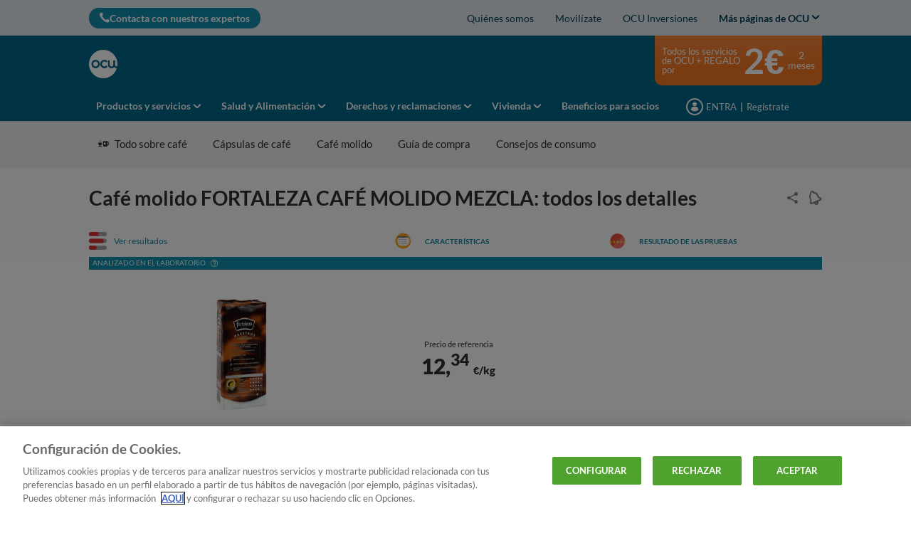

--- FILE ---
content_type: text/html; charset=utf-8
request_url: https://www.ocu.org/alimentacion/cafe/comparador-cafe-molido/fortaleza-cafe-molido-mezcla/88644_88645
body_size: 43450
content:




<!DOCTYPE html>
<html class="no-js" lang="es-ES">
<head>

    <meta charset="utf-8" />
    <meta name="viewport" content="width=device-width, initial-scale=1, maximum-scale=5">

    <script type="text/javascript">var EC = EC || {};</script>
        <title>FORTALEZA CAFÉ MOLIDO MEZCLA | OCU</title>
    
<meta http-equiv="content-type" content="text/html; charset=UTF-8" />
<meta http-equiv="content-language" />

<meta name="description" content="Análisis y características del Café molido  FORTALEZA CAFÉ MOLIDO MEZCLA. Te ayudamos a elegir y acertar, lee los análisis de nuestros expertos." />
<meta name="keywords" content="FORTALEZA,CAFÉ,MOLIDO,MEZCLA,|,OCU" />
<meta name="antiForgeryToken" content="my7OhfZjzd4sBqGPif1_YOIfbD7NYLI1Ua2LuTtxjN3r5N1xEPBXoSp_ZpDvX0uD5j9fwuDPPk6fYwnAQhEp3uIgqoo1" />
<meta name="filterOne" content="Alimentación" />
<meta name="filterTwo" content="Café" />
<meta name="filterType" content="Productos" />
<meta name="isHub" content="False" />
<meta name="machine" content="CO-ASCES-PRWW02" />
<meta name="robots" content="follow" />
<meta name="routingPrefix" content="" />
<meta name="scID" content="99caf209-fbf1-4ade-a378-afe90547c74a" />
<meta name="scLayoutID" content="b6e20cfb-111e-4b89-991f-8bf2ada79468" />
<meta name="SERPcustomranking" content="1000" />
<meta name="title" content="FORTALEZA CAFÉ MOLIDO MEZCLA | OCU" />
<meta name="twitter:card" content="summary_large_image" />
<meta name="twitter:site" content="@consumidores" />
<meta name="virtualFolder" content="/" />
<meta property="og:description" content="Análisis y características del Café molido  FORTALEZA CAFÉ MOLIDO MEZCLA. Te ayudamos a elegir y acertar, lee los análisis de nuestros expertos." />
<meta property="og:image" content="https://media3.ocu.org/images/19539145449A20C7BCD8E62442CFA486E7FAE0CD/w600-c4/Cafes-molidos-FORTALEZA-CAFE-MOLIDO-MEZCLA.JPG" />
<meta property="og:locale" content="es_ES" />
<meta property="og:site_name" content="www.ocu.org" />
<meta property="og:title" content="FORTALEZA CAFÉ MOLIDO MEZCLA | OCU" />
<meta property="og:type" content="article" />
<meta property="og:url" content="https://www.ocu.org/alimentacion/cafe/comparador-cafe-molido/fortaleza-cafe-molido-mezcla/88644_88645" />
<link rel="manifest" href="/manifest-es-es.json" />
<link rel="canonical" href="https://www.ocu.org/alimentacion/cafe/comparador-cafe-molido/fortaleza-cafe-molido-mezcla/88644_88645" />


<link rel="preconnect" href="https://p.ec-cloud.org" />
<link rel="dns-prefetch" href="https://p.ec-cloud.org" />

    
    <link rel="preconnect" href="https://cdn.cookielaw.org" />
    <link rel="dns-prefetch" href="https://cdn.cookielaw.org" />
    <!-- OneTrust Cookies Consent Notice start -->
    <script src="https://cdn.cookielaw.org/scripttemplates/otSDKStub.js" type="text/javascript" charset="UTF-8" data-domain-script="eb24df06-a111-4794-95aa-773041fa9fdf"></script>
    <script type="text/javascript">
        function OptanonWrapper() { }
    </script>
    <!-- OneTrust Cookies Consent Notice end -->
	    <script type="text/plain" class="optanon-category-C0001">
            window.addEventListener("OTConsentApplied", function(event){ 
				window.location.reload(); 
            }); 
        </script>
    <script type="text/javascript" src="https://try.abtasty.com/2800bb0bdc0b4c0a75397370c2398cdb.js"></script>
    
    <script>
                       dataLayer=[{"websiteType":"consumers-content","userStatus":"Anonymous","isLogin":"false","commercialIdentity":"Anonymous User","pageType":"productselectordetailwheretobuypage","contentType":"product selector","culture":"es-ES","isFake":"false","isTechnical":"false","isInternalHuman":"false","theme":"Alimentacion","subTheme":"Cafe","user_status":"not_connected","URLPage":"\"https://www.ocu.org/alimentacion/cafe/comparador-cafe-molido/fortaleza-cafe-molido-mezcla/88644_88645","ItemID":"99caf209-fbf1-4ade-a378-afe90547c74a","pageLanguage":"es","productFamily":"prod Cafes molidos","companyName":"prod FORTALEZA","productName":"prod CAFÉ MOLIDO MEZCLA"}];
                </script>
    <script>(function (w, d, s, l, i) {
                        w[l] = w[l] || []; w[l].push({
                            'gtm.start':
                    new Date().getTime(),event:'gtm.js'});var f=d.getElementsByTagName(s)[0],
                    j=d.createElement(s),dl=l!='dataLayer'?'&l='+l:'';j.async=true;j.src=
                    'https://tag.ocu.org/gtm.js?id='+i+dl;j.className='optanon-category-C0001';f.parentNode.insertBefore(j,f);
            })(window,document,'script','dataLayer','GTM-T5SQBZN');</script>

    
        <link rel="icon" type="image/png" sizes="192x192" href="/-/media/ocu/favicons/ocu_192.png?rev=f17ed59c-67eb-4efe-980c-6c07daf2bcd8&amp;mw=192mh%3d192&amp;hash=BB1F1A6A0BCD83D293501A85EC518501">
        <link rel="apple-touch-icon" type="image/png" sizes="114x114" href="/-/media/ocu/favicons/ocu_114.png?rev=6fff19f4-e31b-4f92-86b1-cd359789d054&amp;mw=114mh%3d114&amp;hash=C0A363157E1DB482FC5BAF14827ACBB0">
        <link rel="apple-touch-icon" type="image/png" sizes="120x120" href="/-/media/ocu/favicons/ocu_120.png?rev=4dd07dfd-c3c2-4602-8386-bbf84bc77330&amp;mw=120mh%3d120&amp;hash=48093F17B5870A64A357DB0D28477525">
        <link rel="apple-touch-icon" type="image/png" sizes="144x144" href="/-/media/ocu/favicons/ocu_144.png?rev=7c8d1d3d-e4e3-4ffe-b7d8-15f347f2f1a7&amp;mw=144mh%3d144&amp;hash=4EADC3768CE01488D5E4A2EF5C92CAA8">
        <link rel="apple-touch-icon" type="image/png" sizes="152x152" href="/-/media/ocu/favicons/ocu_152.png?rev=be1d4572-f22b-4dc9-84af-6b30eef44dc1&amp;mw=152mh%3d152&amp;hash=038C593F46DFD6A158F563334DBAE1ED">
        <link rel="apple-touch-icon" type="image/png" sizes="180x180" href="/-/media/ocu/favicons/ocu_180.png?rev=75c40f26-d755-4b5a-a6d3-99b5bff89869&amp;mw=180mh%3d180&amp;hash=90D24C2413026A9F18F767F5A22FB101">
        <link rel="apple-touch-icon" type="image/png" sizes="57x57" href="/-/media/ocu/favicons/ocu_57.png?rev=595584a7-3a76-4355-918e-99259b6406c2&amp;mw=57mh%3d57&amp;hash=62816B3D3A1563672BD5A6D471C92983">
        <link rel="apple-touch-icon" type="image/png" sizes="60x60" href="/-/media/ocu/favicons/ocu_60.png?rev=5096d939-efe0-4e2f-839c-59a449b844be&amp;mw=60mh%3d60&amp;hash=5D40FC158C5F6C7B653A30864DD8DB78">
        <link rel="apple-touch-icon" type="image/png" sizes="72x72" href="/-/media/ocu/favicons/ocu_72.png?rev=833bbd26-68d0-4da0-86ce-0638773ff6b3&amp;mw=72mh%3d72&amp;hash=517EDC3525EF52723D6DFBF9D6289A01">
        <link rel="apple-touch-icon" type="image/png" sizes="76x76" href="/-/media/ocu/favicons/ocu_76.png?rev=dd9e0e61-e099-41e4-a487-1435a5df84a0&amp;mw=76mh%3d76&amp;hash=5A9F2C2B1F5DE7930CC7BB6E875E7FA0">
        <link rel="icon" type="image/png" sizes="16x16" href="/-/media/ocu/favicons/ocu_16.png?rev=e8d060a6-84b6-48af-baf9-cdf93ace86cd&amp;mw=16mh%3d16&amp;hash=029E4344D5742166F2BB4FB0787FCD70">
        <link rel="icon" type="image/png" sizes="32x32" href="/-/media/ocu/favicons/ocu32.png?rev=1087abbb-67fc-4e80-b304-e2849888ae31&amp;mw=32mh%3d32&amp;hash=45C2C1F97586AB21FFC4F804368DD4FD">
        <link rel="icon" type="image/png" sizes="96x96" href="/-/media/ocu/favicons/ocu_96.png?rev=4416f034-4677-42f5-95e0-172f2fc61909&amp;mw=96mh%3d96&amp;hash=671511B484ECA7996E3438DB34A1BDEC">



    
        <link rel="preload" href="https://p.ec-cloud.org/aline/fonts/es-es/lato-regular.woff2" as="font" crossorigin="anonymous" />
        <link rel="preload" href="https://p.ec-cloud.org/aline/fonts/es-es/lato-bold.woff2" as="font" crossorigin="anonymous" />
        <link rel="preload" href="https://p.ec-cloud.org/aline/fonts/es-es/lato-black.woff2" as="font" crossorigin="anonymous" />

    
    <link rel="preload" href="https://p.ec-cloud.org/vendor/jquery-ui/1.13.2-ec.1/jquery-ui.min.css" as="style" onload="this.onload=null;this.rel='stylesheet';" />
    <noscript>
        <link rel="stylesheet" href="https://p.ec-cloud.org/vendor/jquery-ui/1.13.2-ec.1/jquery-ui.min.css" />
    </noscript>


    

    
    

    <link href="https://p.ec-cloud.org/aline/components/layout/0.158.0/layout_es-es.min.css" rel="stylesheet" /><link href="https://p.ec-cloud.org/aline/components/layout/0.158.0/carousel_es-es.min.css" rel="stylesheet" /><link href="https://p.ec-cloud.org/aline/components/layout/0.158.0/buttons_es-es.min.css" rel="stylesheet" /><link href="https://p.ec-cloud.org/aline/components/layout/0.158.0/icons_es-es.min.css" rel="stylesheet" /><link href="https://p.ec-cloud.org/common/icons/0.4.0/interface/interface.min.css" rel="stylesheet" /><link href="https://p.ec-cloud.org/common/icons/0.4.0/logos/logos.min.css" rel="stylesheet" /><link href="https://p.ec-cloud.org/common/icons/0.4.0/misc/misc.min.css" rel="stylesheet" /><link href="https://p.ec-cloud.org/common/icons/0.4.0/product-selectors/product-selectors.min.css" rel="stylesheet" /><link href="https://p.ec-cloud.org/common/icons/0.4.0/theme-appliances/theme-appliances.min.css" rel="stylesheet" /><link href="https://p.ec-cloud.org/common/icons/0.4.0/theme-family/theme-family.min.css" rel="stylesheet" /><link href="https://p.ec-cloud.org/common/icons/0.4.0/theme-food/theme-food.min.css" rel="stylesheet" /><link href="https://p.ec-cloud.org/common/icons/0.4.0/theme-health/theme-health.min.css" rel="stylesheet" /><link href="https://p.ec-cloud.org/common/icons/0.4.0/theme-home/theme-home.min.css" rel="stylesheet" /><link href="https://p.ec-cloud.org/common/icons/0.4.0/theme-mobility/theme-mobility.min.css" rel="stylesheet" /><link href="https://p.ec-cloud.org/common/icons/0.4.0/theme-money/theme-money.min.css" rel="stylesheet" /><link href="https://p.ec-cloud.org/common/icons/0.4.0/theme-technology/theme-technology.min.css" rel="stylesheet" /><link href="https://p.ec-cloud.org/common/icons/0.4.0/caas/caas.min.css" rel="stylesheet" /><link href="https://p.ec-cloud.org/common/icons/0.4.0/fline/fline.min.css" rel="stylesheet" />
    <link href="https://p.ec-cloud.org/aline/components/algolia-search/0.143.0/algolia-search_es-es.min.css" rel="stylesheet" /><link href="https://p.ec-cloud.org/aline/components/hubs-navigation/0.107.0/hubs-navigation_es-es.min.css" rel="stylesheet" /><link href="https://p.ec-cloud.org/aline/components/feom-header/0.103.0/feom-header_es-es.min.css" rel="stylesheet" /><link href="https://p.ec-cloud.org/productselectors/components/payper-view/0.12.0/payper-view_es-es.min.css" rel="stylesheet" /><link href="https://p.ec-cloud.org/productselectors/components/modals-discount/0.13.0/modals-discount_es-es.min.css" rel="stylesheet" /><link href="https://p.ec-cloud.org/productselectors/components/user-actions/0.36.0/user-actions_es-es.min.css" rel="stylesheet" /><link href="https://p.ec-cloud.org/productselectors/components/detail-header-evolution/0.86.0/detail-header-evolution_es-es.min.css" rel="stylesheet" /><link href="https://p.ec-cloud.org/productselectors/components/quality-and-labels-evolution/0.85.0/quality-and-labels-evolution_es-es.min.css" rel="stylesheet" /><link href="https://p.ec-cloud.org/productselectors/components/extrapolated/0.5.0/extrapolated_es-es.min.css" rel="stylesheet" /><link href="https://p.ec-cloud.org/productselectors/components/sirius/0.23.0/sirius_es-es.min.css" rel="stylesheet" /><link href="https://p.ec-cloud.org/productselectors/components/wellness/0.49.0/wellness_es-es.min.css" rel="stylesheet" /><link href="https://p.ec-cloud.org/productselectors/components/usagecost/0.12.0/usagecost_es-es.min.css" rel="stylesheet" /><link href="https://p.ec-cloud.org/productselectors/components/wrapper-price-evolution/0.111.0/wrapper-price-evolution_es-es.min.css" rel="stylesheet" /><link href="https://p.ec-cloud.org/productselectors/components/add-to-wish-list/0.47.0/add-to-wish-list_es-es.min.css" rel="stylesheet" /><link href="https://p.ec-cloud.org/productselectors/components/detail-carousel-evolution/0.53.0/detail-carousel-evolution_es-es.min.css" rel="stylesheet" /><link href="https://p.ec-cloud.org/productselectors/components/price-trend-evolution/0.10.0/price-trend-evolution_es-es.min.css" rel="stylesheet" /><link href="https://p.ec-cloud.org/productselectors/components/title-section-evolution/0.11.0/title-section-evolution_es-es.min.css" rel="stylesheet" /><link href="https://p.ec-cloud.org/productselectors/components/price-alert-evolution/0.16.0/price-alert-evolution_es-es.min.css" rel="stylesheet" /><link href="https://p.ec-cloud.org/productselectors/components/collapsible-box/0.117.0/collapsible-box_es-es.min.css" rel="stylesheet" /><link href="https://p.ec-cloud.org/productselectors/components/convertion-banner-evolution/0.38.0/convertion-banner-evolution_es-es.min.css" rel="stylesheet" /><link href="https://p.ec-cloud.org/productselectors/components/offer-list-evolution/0.45.0/offer-list-evolution_es-es.min.css" rel="stylesheet" /><link href="https://p.ec-cloud.org/productselectors/components/common/0.158.0/common_es-es.min.css" rel="stylesheet" /><link href="https://p.ec-cloud.org/productselectors/components/compare-bar/0.79.0/compare-bar_es-es.min.css" rel="stylesheet" /><link href="https://p.ec-cloud.org/productselectors/components/compare-bar-button/0.13.0/compare-bar-button_es-es.min.css" rel="stylesheet" /><link href="https://p.ec-cloud.org/aline/components/authentication-callout/0.39.0/authentication-callout_es-es.min.css" rel="stylesheet" /><link rel="preload" href="https://p.ec-cloud.org/aline/components/breadcrumbs-2/0.4.0/breadcrumbs_es-es.min.css" as="style" onload="this.onload=null;this.rel='stylesheet';" /><noscript><link rel="stylesheet" href="https://p.ec-cloud.org/aline/components/breadcrumbs-2/0.4.0/breadcrumbs_es-es.min.css" /></noscript><link rel="preload" href="https://p.ec-cloud.org/aline/components/footer-2/0.100.0/footer_es-es.min.css" as="style" onload="this.onload=null;this.rel='stylesheet';" /><noscript><link rel="stylesheet" href="https://p.ec-cloud.org/aline/components/footer-2/0.100.0/footer_es-es.min.css" /></noscript><link href="https://p.ec-cloud.org/aline/components/authentication/0.50.0/authentication_es-es.min.css" rel="stylesheet" /><link rel="preload" href="https://p.ec-cloud.org/aline/components/layout/0.158.0/forms_es-es.min.css" as="style" onload="this.onload=null;this.rel='stylesheet';" /><noscript><link rel="stylesheet" href="https://p.ec-cloud.org/aline/components/layout/0.158.0/forms_es-es.min.css" /></noscript>

    
    



    
    <script async type="text/plain" src="//tglyr.co/latest.js?n=o" class="optanon-category-C0003"></script>


    <!-- videoObjectPlaceholder-45813365-2D20-471D-BE32-D15F7AE2BD4D -->
    <!-- faqObjectPlaceholder-847E165B-18CA-4F68-9930-27F9D5EF032C -->
    <!-- paywalledContentObjectPlaceholder-77C11DDF-7A41-4947-8AF6-964C9A0B58EA -->
    <!-- seoStructuredObjectsPlaceholder -->


</head>
<body>
    
        <noscript>
        <iframe src="//tag.ocu.org/ns.html?id=GTM-T5SQBZN" height="0" width="0" style="display:none;visibility:hidden"></iframe>
    </noscript>

    
    
    <script type="application/json" id="ec-beanclient-settings">
        {
            "beanApiBearerTokenUrl" :  "https://login.ocu.org/",
            "salesUxIntegrityApiUrl" : "https://api.euroconsumers.org/salesuxintegrityapi",
            "memberId" : "",
            "mockBeanToken" : "",
            "clearStorage" : "False" 
        }
    </script>
    <!-- to remove after aligning dependent components-->
    <script type="application/json" id="salesuxintegrity-settings">
        {
            "salesUxIntegrityApiUrl" : "https://api.euroconsumers.org/salesuxintegrityapi",
            "memberId" : ""
        }
    </script>
    
    



    


<header class="FEOMHeader">

    

    

    


<nav class="web4 hide-on-mobile relative no-margin" data-selector="web4" data-type="ALineHeaderWeb4Controller" data-rendering="ALineHeaderWeb4" data-datasource="{92FACCBB-B1F5-4356-98B7-E856DCE3D619}">
    <div class="constrained">
        <div class="flex__row web4__links">
            <ul class="mainLinks">
                <li class="align-left">
<a href="/contacto" class="contact" data-selector="web4-phone-icon" >                            <i class="icon-phone"></i>
Contacta con nuestros expertos</a>                </li>
                    <li>
                        <a href="/info/quienes-somos#Qui&#233;nes somos" data-selector="web4-links" >Qui&#233;nes somos</a>
                    </li>
                    <li>
                        <a href="/movilizate-ocu" data-selector="web4-links" >Movil&#237;zate</a>
                    </li>
                    <li>
                        <a href="https://www.ocu.org/inversiones" data-selector="web4-links" >OCU Inversiones</a>
                    </li>
                                    <input type="checkbox" class="hidden" id="checkbox-allWebsites">
                    <li class="dropdown">
                        <label for="checkbox-allWebsites">
                            <span>Más páginas de OCU</span>
                        </label>
                        <ul class="align-left padding-medium">
                                <li>
                                    <a href="https://www.ocu.org/fincas-y-casas/" data-selector="web4-flyout-links" target="_blank" >OCU Inmobiliario</a>
                                </li>
                                <li>
                                    <a href="https://www.ocu.org/organizacion/" data-selector="web4-flyout-links" >Institucional y prensa</a>
                                </li>
                                <li>
                                    <a href="/posturas-ocu" data-selector="web4-flyout-links" target="_blank" >Tomas de postura de OCU</a>
                                </li>
                                <li>
                                    <a href="/ocu-plus" data-selector="web4-flyout-links" >Programa OCU Plus.</a>
                                </li>
                                <li>
                                    <a href="https://conecta.ocu.org/" data-selector="web4-flyout-links" target="_blank" >Conecta</a>
                                </li>
                        </ul>
                    </li>
            </ul>
        </div>
    </div>
</nav>



        <input type="checkbox" class="hidden pillarCheckbox" id="checkbox-nav-pillar-1" name="pillar">
        <input type="checkbox" class="hidden pillarCheckbox" id="checkbox-nav-pillar-2" name="pillar">
        <input type="checkbox" class="hidden pillarCheckbox" id="checkbox-nav-pillar-3" name="pillar">
        <input type="checkbox" class="hidden pillarCheckbox" id="checkbox-nav-pillar-4" name="pillar">
        <input type="checkbox" class="hidden pillarCheckbox" id="checkbox-nav-pillar-5" name="pillar">
    <input type="checkbox" class="hidden pillarCheckbox" id="checkbox-nav-desktop-hamburger">
    <input type="checkbox" class="hidden" id="checkbox-nav-mobile-hamburger">
    <input type="checkbox" class="hidden" id="checkbox-nav-mobile-search">

    <div class="header">
        <div class="constrained">
            <div class="flex__row header__wrapper">
                <div class="flex__col-md-9 flex__col-xs-12 header__wrapper__common">
                    <div class="header__wrapper__common__main flex__row no-margin">
                        <div class="flex__col flex__col-xs-narrow no-padding mobile-only hamburger-mobile">
                            <label for="checkbox-nav-mobile-hamburger">
                                <i class="icon-menu"></i>
                            </label>
                        </div>
                        <div class="flex__col flex__col-xs-narrow no-padding hide-on-mobile hamburger">
                            <label for="checkbox-nav-desktop-hamburger">
                                <i class="icon-menu"></i>
                            </label>
                        </div>
                        

<div class="flex__col-md-auto flex__col-xs-auto logo" data-selector="header-logo" data-type="ALineHeaderLogoController" 
     data-rendering="ALineHeaderLogo" data-datasource="{F9A27A7D-331A-472B-A162-C9D034494B2B}">
    <a href="/">
        <img src="/-/media/ocu/logo_ocu_bco.png?rev=3d282aaa-329f-4cd8-bb89-5aad87859fd3&amp;la=es-ES&amp;h=300&amp;mw=300&amp;w=300&amp;hash=711ECD80E5256DD7EA0B8F5756DA8AC3" class="no-margin" height="793" data-selector="header-logo-image" alt="logo ocu" width="792" fetchpriority="low" />
    </a>
</div>
                        <div class="flex__col flex__col-xs-narrow no-padding mobile-only search-mobile">
                            <label for="checkbox-nav-mobile-search">
                                <i class="icon-search-2"></i>
                            </label>
                        </div>
                        


<div class="flex__col flex__col-xs-narrow no-padding mobile-only user" data-selector="personal-area-menu-mobile" data-type="ALineHeaderPersonalAreaMenuController" data-rendering="ALineHeaderPersonalAreaMenuMobile" data-datasource="{07AED1FF-776A-4223-B61D-428F668E81E4}">
<span data-plugin="iframeAuthentication">

            <a data-plugin="modal" data-popup-type="inline" href="#aline-authentication-modal"  
                class="login"
                data-login-url="https://login.ocu.org/?wa=wsignin1.0&wtrealm=eur%3a%2f%2feuroconsumers.pro.alinesc.es-es%2f&wreply=https%3a%2f%2fwww.ocu.org%2fCommonAPI%2fCommonBeanTrigger%2fSendLoginOkMessage%3fReturnUrl%3dsec%253a%252f%252frealm%252feuroconsumers.pro.sitecorecd.es-es%[base64]&ectx=Y3Q6YWxpbmVfbWVudV9sb2ctaW4ucGEtam91cm5leXM&customstyle=alineiframev3"
                data-selector="aline-authentication-modal--btn-trigger"
                data-aline-authentication-target="login"
                aria-label="Mi área personal mobile">
<!--login mobile-->            </a>
</span></div>

                        

    <div class="flex__col flex__col-md-9 flex__col-xs-12 search">
        <div id="algolia-search"></div>
    </div>
    <script>
			var EC = window.EC || {}
			EC.AlgoliaSearch = {
				appId: "YMWEB8LUIW",
				apiKey: "a1bd42c184ae7dbbdf94c825e9095ce2",
				indexName: "es-aline-pro",
				indexNameSuggestions: "es-aline-pro_query_suggestions",
				gaKey: "G-D6C8JSF53Y",
				userToken: "",
				sortByIndexName: "es-aline-pro-publication-date-desc",
				historySuggestionsIndexName: "es-aline-pro-history-suggestions",
				searchPageUrl: "https://www.ocu.org/buscar",
				culture: "es-es",
				searchTerm: "",
				searchFiltersTerm: "",
				mode: 0,
				isDateVisible: true,
				pageTypesWithDate: [
      { "type": "interview-journalistic" },
      { "type": "interview-journalistic-fus" },
      { "type": "opinion" },
      { "type": "opinion-journalistic" },
      { "type": "opinion-journalistic-fus" },
      { "type": "press-release" },
      { "type": "negotiated-advantage" },
      { "type": "how-we-test" },
      { "type": "how-we-test-fus" },
      { "type": "standard-letter" },
      { "type": "standard-letter-fus" },
      { "type": "alert" },
      { "type": "alert-journalistic" },
      { "type": "alert-fus" },
      { "type": "alert-journalistic-fus" },
      { "type": "first-impression" },
      { "type": "first-impression-journalistic" },
      { "type": "first-impression-fus" },
      { "type": "first-impression-journalistic-fus" },
      { "type": "guide" },
      { "type": "buying-guide" },
      { "type": "buying-guide-fus" },
      { "type": "event" },
      { "type": "event-journalistic" },
      { "type": "event-fus" },
      { "type": "event-journalistic-fus" },
      { "type": "newsflash" },
      { "type": "newsflash-journalistic" },
      { "type": "newsflash-fus" },
      { "type": "newsflash-journalistic-fus" },
      { "type": "tip" },
      { "type": "tip-journalistic" },
      { "type": "tip-fus" },
      { "type": "tip-journalistic-fus" },
      { "type": "dossier" },
      { "type": "dossier-journalistic" },
      { "type": "dossier-fus" },
      { "type": "dossier-journalistic-fus" }
],
				labels: {
					sortBy: "Ordenar por:",
					filters: "Filtros",
					clearFilters: "Limpiar filtros",
					clearSearch: "Borrar búsqueda",
					result: "resultado encontrado",
					results: "resultados encontrados",
					allResults: "Resultados para \"{0}\"",
					provideSearchTerm: "Introduzca un término",
					errorOcurred: "Ha ocurrido un error",
					search: "Buscar",
					showMore: "Ver más",
					close: "Cerrar",
					seeResults: "Ver resultados",
					categoryFilter: "Categorías",
					contentTypeFilter: "Tipos de Contenido",
					relevanceSorting: "Relevancia",
					mostRecentSorting: "Más recientes",
					autocompleteCategoryIn: "en",
					autocompleteFillQueryWith: "Buscar",
					showingResultsPagination: "Mostrando {showingResults} de {totalResults} resultados",
					scrollToTop: "Volver arriba",
					clearHistoryLabel: "Borrar",
					recentSearchesLabel: "Búsquedas recientes",
					suggestedSearchLabel: "Búsquedas populares",
                    topResultsLabel: "Resultados principales",
				},
				styles: {
   "searchResult":{
      "section":"search-results margin--bottom-xlarge",
      "resultContainer":"",
      "publicationCard":{
         "container":"",
         "section":"search-card editorial",
         "header":"search-card--header",
         "imageLink":"search-card--img search-card--img-full",
         "image":"no-margin",
         "content":"search-card--editorial-content padding--left-medium padding--right-medium margin--bottom-medium",
         "meta":"search-card--meta",
         "title":"stronger",
         "titleLink":"global-black link-underline-never",
         "description":"search-card--description margin--top-xsmall",
         "pageTypeLabel":{
            "label":"search-card--category"
         },
         "publishedDate":{
            "date":"search-card--date"
         }
      },
      "productCard":{
         "container":"product",
         "section":"search-card",
         "header":"search-card--header",
         "imageLink":"search-card--img",
         "image":"no-margin",
         "content":"search-card--content padding--left-medium padding--right-medium margin--bottom-medium",
         "title":"uppercase margin--bottom-xsmall global-black stronger align-central",
         "description":"no-margin",
         "descriptionLink":"align-central"
      },
      "authorCard":{
        "container":"author",
        "section":"search-card__author-card",
        "header":"search-card--header",
        "imageLink":"search-card--img",
        "image":"no-margin",
        "content":"search-card--content padding--left-medium padding--right-medium margin--bottom-medium",
        "title":"uppercase margin--bottom-xsmall global-black stronger align-central",
        "description":"no-margin",
        "descriptionLink":"align-central",
      },
      "hubCard":{
         "container":"",
         "section":"search-card default search-card--grey",
         "header":"search-card--header",
         "imageLink":"search-card--img",
         "image":"no-margin",
         "content":"search-card--content padding--left-medium padding--right-medium margin--bottom-medium",
         "title":"margin--bottom-xsmall global-black stronger align-central",
         "description":"default no-margin align-central"
      },
      "highlighted":"highlight-keyword",
      "showMore":{
         "container":"align-central margin--top-small",
         "label":"btn btn--primary margin--bottom-xsmall"
      },
      "pagination":{
         "container":"align-central",
         "scrollToTopContainer":"margin--top-small",
         "scrollToTopButton":"btn btn--link"
      }
   },
   "searchFilters":{
      "root":"search-filter",
      "container":"search-filter--container",
      "widget":"search-filter--widget margin--bottom-medium",
      "iconClose":"icon icon-x",
      "iconFilters":"icon icon-filters",
      "iconAccordion":"icon icon-chevron-down",
      "quantitySelected":"qtt-selected",
      "bulletSelected":"bullet-selected",
      "mobile":{
         "header":"search-filter--mobile-header",
         "headerLabel":"search-filter--mobile-header-label",
         "footer":"search-filter--mobile-footer",
         "order":"search-filter--mobile-order",
         "closeButton":"close-button btn btn--link",
         "filterButton":"filter-button btn btn--primary",
         "submitButtonsContainer":"submit-buttons",
         "resetButton":"reset-button btn btn--tertiary",
         "submitButton":"submit-button btn btn--primary",
         "iconSubmitButton":"icon icon-chevron-right"
      },
      "currentFilters":{
         "container":"search-header--between align-center",
         "label":"search-header--filter-label",
         "desktop":"search-header--desktop-filters",
         "filterTag":"search-header--filter-tag",
         "clearFiltersButton":"search-header--clear-filters btn btn--link"
      },
      "sortBy":{
         "container":"search-header--desktop-order",
         "label":"label",
         "selectContainer":"has-uniform",
         "select":"search-sorting--select"
      }
   },
   "searchBar":{
      "form":"search-bar",
      "submitButton":"button search-bar--submit",
      "iconSubmitButton":"search-bar--icon icon-search-2",
      "resetButton":"button search-bar--reset",
      "iconResetButton":"search-bar--icon icon-x"
   },
   "searchNoResults":{
      "section":"search-no-results",
      "container":"flex__row constrained padding--top-large padding--bottom-xlarge",
      "description":"flex__col-xs-12 flex__col-md-8",
      "tagLayerDiv":"tglNoResultsPageDiv",
      "contactCenter":{
         "container":"flex__col-xs-12 flex__col-md-4",
         "contactCenter":"contact-center",
         "teaserContainer":"help-teaser help-teaser--has-glyph padding-small exclude-from-print",
         "teaserIcon":"help-teaser__icon",
         "iconContainer":"icon-stack",
         "icon":"icon-font icon-stack-1x icon--inverse icon-phone",
         "title":"gamma",
         "descriptionTop":"centi spacer-large",
         "phoneNumber":"gamma strong",
         "phoneNumberIcon":"icon-phone",
         "descriptionBottom":"centi spacer-large",
         "linkContainer":"centi last",
         "link":"chevron-link--after"
      }
   }
},
			}
    </script>


                    </div>
                    

<div class="header__wrapper__common__navigation flex__row no-margin hide-on-mobile" data-selector="header-navigation-desktop" data-type="ALineHeaderNavigationController" data-rendering="ALineHeaderNavigationPillarsDesktop" data-datasource="{E0DF5F86-A0A4-4539-A7F8-CFE86EE48FB2}">

            <label class="flex__col flex__col-md-narrow" for="checkbox-nav-pillar-1">
                <span>Productos y servicios</span>
            </label>
            <label class="flex__col flex__col-md-narrow" for="checkbox-nav-pillar-2">
                <span>Salud y Alimentación</span>
            </label>
            <label class="flex__col flex__col-md-narrow" for="checkbox-nav-pillar-3">
                <span>Derechos y reclamaciones</span>
            </label>
            <label class="flex__col flex__col-md-narrow" for="checkbox-nav-pillar-4">
                <span>Vivienda</span>
            </label>
            <a class="flex__col flex__col-md-narrow" href="/beneficios-para-socios" itemprop="url">
                <span itemprop="name">Beneficios para socios</span>
            </a>
</div>

                </div>
                <div class="flex__col-md-3 hide-on-mobile header__wrapper__desktop ">
                    


<div class="header__wrapper__desktop__marketing flex__row no-margin" data-selector="header-marketing-box-column" data-type="ALineHeaderMarketingController" data-rendering="ALineHeaderMarketingBoxColumn" data-datasource="{0F398E1B-CD9E-4D77-91E7-45529000F312}" role="complementary">
    
        <a href="https://atencionglobal.ocu.org/oferta?site_name=CLINE&amp;prm_id_c=MANFIX1-2-4S&amp;cop_id_c=PRDS&amp;par_id_c=PRDSDETA&amp;referrer=http%3a%2f%2fwww.ocu.org%2falimentacion%2fcafe%2fcomparador-cafe-molido%2ffortaleza-cafe-molido-mezcla%2f88644_88645" target="_blank" class="hide-on-mobile manchette-link" aria-label="Marketing box">
            <div class="manchette column flex__row no-margin">
                <div class="text">Todos los servicios de OCU + REGALO por</div>
                <div class="price">2€ </div>
                <div class="duration">2 meses</div>
            </div>
        </a>

</div>

                    


<div class="header__wrapper__desktop__user-info flex__row no-margin" data-selector="personal-area-menu" data-type="ALineHeaderPersonalAreaMenuController" data-rendering="ALineHeaderPersonalAreaMenuDesktop" data-datasource="{07AED1FF-776A-4223-B61D-428F668E81E4}">
<span data-plugin="iframeAuthentication">

            <a data-plugin="modal" data-popup-type="inline" href="#aline-authentication-modal"  
                class="login"
                data-login-url="https://login.ocu.org/?wa=wsignin1.0&wtrealm=eur%3a%2f%2feuroconsumers.pro.alinesc.es-es%2f&wreply=https%3a%2f%2fwww.ocu.org%2fCommonAPI%2fCommonBeanTrigger%2fSendLoginOkMessage%3fReturnUrl%3dsec%253a%252f%252frealm%252feuroconsumers.pro.sitecorecd.es-es%[base64]&ectx=Y3Q6YWxpbmVfbWVudV9sb2ctaW4ucGEtam91cm5leXM&customstyle=alineiframev3"
                data-selector="aline-authentication-modal--btn-trigger"
                data-aline-authentication-target="login"
                >
<span>ENTRA</span>            </a>
</span>        <strong class="separator">|</strong>
            <span>
                <span data-plugin="iframeAuthentication">

            <a data-plugin="modal" data-popup-type="inline" href="#aline-authentication-modal" 
                class="register"
                data-register-url="https://login.ocu.org/?wa=registeruser1.0&wtrealm=eur%3a%2f%2feuroconsumers.pro.alinesc.es-es%2f&wreply=https%3a%2f%2fwww.ocu.org%2fCommonAPI%2fCommonBeanTrigger%2fSendLoginOkMessage%3fReturnUrl%3dsec%253a%252f%252frealm%252feuroconsumers.pro.sitecorecd.es-es%[base64]&ectx=Y3Q6YWxpbmVfbWVudV9yZWdpc3Rlci5wYS1qb3VybmV5cw&customstyle=alineiframev3"
                data-selector="aline-authentication-modal--btn-trigger"
                data-aline-authentication-target="register"
                >
Reg&#237;strate            </a>
</span>
            </span>
</div>

                </div>
            </div>
        </div>
    </div>

    


<nav class="menu" data-selector="header-navigation" data-type="ALineHeaderNavigationController" data-rendering="ALineHeaderNavigation"
     data-datasource="{E0DF5F86-A0A4-4539-A7F8-CFE86EE48FB2}" itemscope itemtype="https://www.schema.org/SiteNavigationElement">
    <div class="constrained relative">
        <div class="flex__row menu-container">
            <ul class="level1">
                <div id="backButton" class="mobile-only" data-level="1">Volver</div>

                    <li class="level1__item pillar-1">
                            <input type="checkbox" class="hidden level2Checkbox" id="menu-pillar-1">
                            <label for="menu-pillar-1" class="main">
                                <span>Productos y servicios</span>
                            </label>
<ul class="level2">
            <li class="level2__item">
                <input type="checkbox" class="hidden level3Checkbox" id="menu-level2-00c4715faa3e48cb98c32baf464e1ff5">
                <label for="menu-level2-00c4715faa3e48cb98c32baf464e1ff5">
                    <span>Consumo y Familia</span>
                </label>
                
<ul class="level3">
            <li class="level3__item">
                <input type="checkbox" class="hidden level4Checkbox" id="menu-level3-e8400233ddb54b929fd7c2516dcc3ef5">
                <label for="menu-level3-e8400233ddb54b929fd7c2516dcc3ef5">
                    <span>Beb&#233;s y ni&#241;os</span>
                </label>
                <ul class="level4">
        <li class="level4__item" itemprop="name"> 
            <a href="/alimentacion/alimentos-infantiles" itemprop="url">
                Alimentos infantiles
            </a>
        </li>
        <li class="level4__item" itemprop="name"> 
            <a href="/consumo-familia/bebes/test/comparar-panales" itemprop="url">
                Pañales
            </a>
        </li>
        <li class="level4__item" itemprop="name"> 
            <a href="/coches/sillas-de-coche" itemprop="url">
                Sillas de coche
            </a>
        </li>
        <li class="level4__item" itemprop="name"> 
            <a href="/consumo-familia/bebes/test/comparar-sillas-paseo" itemprop="url">
                Sillas de paseo
            </a>
        </li>
                                            <li class="extra">
                            <div>
                                <div class="extra__info">Te puede interesar :</div>
                                    <a href="/consumo-familia/bebes/consejos/como-eliminar-piojos" class="extra__topic">
                                        <div class="extra__topic__type">CONSEJOS</div>
                                        <div class="extra__topic__title">C&#243;mo eliminar los piojos y las liendres</div>

                                    </a>
                            </div>
                        </li>

                </ul>

            </li>
            <li class="level3__item">
                <input type="checkbox" class="hidden level4Checkbox" id="menu-level3-099c64b2916b41059600b61a644b0ffc">
                <label for="menu-level3-099c64b2916b41059600b61a644b0ffc">
                    <span>Compras</span>
                </label>
                <ul class="level4">
        <li class="level4__item" itemprop="name"> 
            <a href="/consumo-familia/compras-online" itemprop="url">
                Compras online
            </a>
        </li>
                                            <li class="extra">
                            <div>
                                <div class="extra__info">Te puede interesar :</div>
                                    <a href="/consumo-familia/compras-online/noticias/cambios-habitos-compra" class="extra__topic">
                                        <div class="extra__topic__type">NOTICIA</div>
                                        <div class="extra__topic__title">H&#225;bitos de compra de los consumidores espa&#241;oles</div>

                                    </a>
                            </div>
                        </li>

                </ul>

            </li>
            <li class="level3__item">
                <input type="checkbox" class="hidden level4Checkbox" id="menu-level3-784662f364844f4b88d4f84c0a217f31">
                <label for="menu-level3-784662f364844f4b88d4f84c0a217f31">
                    <span>Sostenibilidad</span>
                </label>
                <ul class="level4">
        <li class="level4__item" itemprop="name"> 
            <a href="/consumo-familia/consumo-colaborativo" itemprop="url">
                Consumo sostenible
            </a>
        </li>
        <li class="level4__item" itemprop="name"> 
            <a href="/vivienda-y-energia/energia-renovable" itemprop="url">
                Energia renovable
            </a>
        </li>
                                            <li class="extra">
                            <div>
                                <div class="extra__info">Te puede interesar :</div>
                                    <a href="/consumo-familia/consumo-colaborativo/informe/plataformas-consumo-colaborativo" class="extra__topic">
                                        <div class="extra__topic__type">INFORME</div>
                                        <div class="extra__topic__title">Plataformas digitales de consumo</div>

                                    </a>
                            </div>
                        </li>

                </ul>

            </li>
            <li class="level3__item">
                <input type="checkbox" class="hidden level4Checkbox" id="menu-level3-964dbf649573464ca3a678f02b932075">
                <label for="menu-level3-964dbf649573464ca3a678f02b932075">
                    <span>Supermercados</span>
                </label>
                <ul class="level4">
        <li class="level4__item" itemprop="name"> 
            <a href="/consumo-familia/supermercados" itemprop="url">
                Supermercados
            </a>
        </li>
        <li class="level4__item" itemprop="name"> 
            <a href="/info/apps-ocu/ocu-market" itemprop="url">
                OCU Market
            </a>
        </li>
                                            <li class="extra">
                            <div>
                                <div class="extra__info">Te puede interesar :</div>
                                    <a href="/consumo-familia/supermercados/informe/cadenas-mas-baratas" class="extra__topic">
                                        <div class="extra__topic__type">INFORME</div>
                                        <div class="extra__topic__title">&#191;Cu&#225;les son las cadenas con mejor precio?</div>

                                    </a>
                            </div>
                        </li>

                </ul>

            </li>
            <li class="level3__item">
                <input type="checkbox" class="hidden level4Checkbox" id="menu-level3-7e93d8c02ae54529ad6f92ef6b794b53">
                <label for="menu-level3-7e93d8c02ae54529ad6f92ef6b794b53">
                    <span>Viajes y ocio</span>
                </label>
                <ul class="level4">
        <li class="level4__item" itemprop="name"> 
            <a href="/consumo-familia/viajes-vacaciones" itemprop="url">
                Viajes y vacaciones
            </a>
        </li>
        <li class="level4__item" itemprop="name"> 
            <a href="/consumo-familia/derechos-consumidor/noticias/precio-polideportivos-municipales" itemprop="url">
                Deporte y ocio
            </a>
        </li>
        <li class="level4__item" itemprop="name"> 
            <a href="/ocu-reclamar-vacaciones" itemprop="url">
                Reclamaciones viajes
            </a>
        </li>
                                            <li class="extra">
                            <div>
                                <div class="extra__info">Te puede interesar :</div>
                                    <a href="/consumo-familia/viajes-vacaciones/informe/tamano-maletas-en-el-avion" class="extra__topic">
                                        <div class="extra__topic__type">INFORME</div>
                                        <div class="extra__topic__title">Equipaje de mano permitido en cada compa&#241;&#237;a a&#233;rea</div>

                                    </a>
                            </div>
                        </li>

                </ul>

            </li>

        <li class="level__seeAllLink" itemprop="name">
            <a href="/toda-la-informacion?cat=consumo-familia" itemprop="url">Ver todo</a>
        </li>
</ul>


            </li>
            <li class="level2__item">
                <input type="checkbox" class="hidden level3Checkbox" id="menu-level2-d6646d7d92d74e65ab88b96895913a91">
                <label for="menu-level2-d6646d7d92d74e65ab88b96895913a91">
                    <span>Dinero y seguros</span>
                </label>
                
<ul class="level3">
            <li class="level3__item">
                <input type="checkbox" class="hidden level4Checkbox" id="menu-level3-884ab7c2fac04fd499def4b64f7468b4">
                <label for="menu-level3-884ab7c2fac04fd499def4b64f7468b4">
                    <span>Finanzas</span>
                </label>
                <ul class="level4">
        <li class="level4__item" itemprop="name"> 
            <a href="/dinero/cuenta-bancaria" target="_top" itemprop="url">
                Cuenta bancaria
            </a>
        </li>
        <li class="level4__item" itemprop="name"> 
            <a href="/dinero/deposito-inversion" itemprop="url">
                Depósitos
            </a>
        </li>
        <li class="level4__item" itemprop="name"> 
            <a href="/dinero/hipotecas" target="_top" itemprop="url">
                Hipotecas
            </a>
        </li>
        <li class="level4__item" itemprop="name"> 
            <a href="/dinero/prestamos" itemprop="url">
                Préstamos personales
            </a>
        </li>
        <li class="level4__item" itemprop="name"> 
            <a href="/dinero/tarjetas" target="_top" itemprop="url">
                Tarjetas
            </a>
        </li>
                                            <li class="extra">
                            <div>
                                <div class="extra__info">Te puede interesar :</div>
                                    <a href="/dinero/prestamos/modelos/contrato-prestamo-particulares-sin-intereses" class="extra__topic">
                                        <div class="extra__topic__type">MODELOS</div>
                                        <div class="extra__topic__title">Contrato de pr&#233;stamo entre particulares SIN intereses</div>

                                    </a>
                            </div>
                        </li>

                </ul>

            </li>
            <li class="level3__item">
                <input type="checkbox" class="hidden level4Checkbox" id="menu-level3-5b58dbbf53b64d69939db70582f4dcbc">
                <label for="menu-level3-5b58dbbf53b64d69939db70582f4dcbc">
                    <span>Renta e impuestos</span>
                </label>
                <ul class="level4">
        <li class="level4__item" itemprop="name"> 
            <a href="/dinero/renta-impuestos" target="_top" itemprop="url">
                IRPF
            </a>
        </li>
        <li class="level4__item" itemprop="name"> 
            <a href="/dinero/herencia" target="_top" itemprop="url">
                Herencia
            </a>
        </li>
        <li class="level4__item" itemprop="name"> 
            <a href="/dinero/renta-impuestos/informe/ibi-10-preguntas" itemprop="url">
                IBI y otros impuestos
            </a>
        </li>
                                            <li class="extra">
                            <div>
                                <div class="extra__info">Te puede interesar :</div>
                                    <a href="/dinero/renta-impuestos/consejos/trucos-ahorro-proxima-declaracion-renta" class="extra__topic">
                                        <div class="extra__topic__type">CONSEJOS</div>
                                        <div class="extra__topic__title">15 trucos fiscales para recortar el IRPF</div>

                                    </a>
                            </div>
                        </li>

                </ul>

            </li>
            <li class="level3__item">
                <input type="checkbox" class="hidden level4Checkbox" id="menu-level3-58a9aa76867c474d9d184fa6444758a6">
                <label for="menu-level3-58a9aa76867c474d9d184fa6444758a6">
                    <span>Seguros</span>
                </label>
                <ul class="level4">
        <li class="level4__item" itemprop="name"> 
            <a href="/dinero/seguros-coche" target="_top" itemprop="url">
                Seguros de coche
            </a>
        </li>
        <li class="level4__item" itemprop="name"> 
            <a href="/dinero/seguros-de-hogar/comparar-seguros-hogar" itemprop="url">
                Seguros de hogar
            </a>
        </li>
        <li class="level4__item" itemprop="name"> 
            <a href="/dinero/seguros/calculadora/seguros-moto" itemprop="url">
                Seguros de moto
            </a>
        </li>
        <li class="level4__item" itemprop="name"> 
            <a href="/salud/seguros-salud" itemprop="url">
                Seguros de salud
            </a>
        </li>
        <li class="level4__item" itemprop="name"> 
            <a href="/dinero/seguros/informe/seguros-de-vida" itemprop="url">
                Seguros de vida
            </a>
        </li>
        <li class="level4__item" itemprop="name"> 
            <a href="/dinero/seguros" itemprop="url">
                Otros seguros
            </a>
        </li>
                                            <li class="extra">
                            <div>
                                <div class="extra__info">Te puede interesar :</div>
                                    <a href="/dinero/seguros/consejos/cancelacion-seguros" class="extra__topic">
                                        <div class="extra__topic__type">CONSEJOS</div>
                                        <div class="extra__topic__title">Cancelar un  seguro: c&#243;mo, cuando y por qu&#233;</div>

                                    </a>
                            </div>
                        </li>

                </ul>

            </li>

        <li class="level__seeAllLink" itemprop="name">
            <a href="/toda-la-informacion?cat=dinero" itemprop="url">Ver todo</a>
        </li>
</ul>


            </li>
            <li class="level2__item">
                <input type="checkbox" class="hidden level3Checkbox" id="menu-level2-09d591369e354fdf9d82ba5a807be381">
                <label for="menu-level2-09d591369e354fdf9d82ba5a807be381">
                    <span>Electrodom&#233;sticos</span>
                </label>
                
<ul class="level3">
            <li class="level3__item">
                <input type="checkbox" class="hidden level4Checkbox" id="menu-level3-2b93d4bdf4d240a993dec81771260d48">
                <label for="menu-level3-2b93d4bdf4d240a993dec81771260d48">
                    <span>Grandes electrodom&#233;sticos</span>
                </label>
                <ul class="level4">
        <li class="level4__item" itemprop="name"> 
            <a href="/electrodomesticos/congeladores" itemprop="url">
                Congeladores
            </a>
        </li>
        <li class="level4__item" itemprop="name"> 
            <a href="/electrodomesticos/frigorificos" target="_top" itemprop="url">
                Frigoríficos
            </a>
        </li>
        <li class="level4__item" itemprop="name"> 
            <a href="/electrodomesticos/hornos" itemprop="url">
                Hornos
            </a>
        </li>
        <li class="level4__item" itemprop="name"> 
            <a href="/electrodomesticos/lavadora" target="_top" itemprop="url">
                Lavadoras
            </a>
        </li>
        <li class="level4__item" itemprop="name"> 
            <a href="/electrodomesticos/lavavajillas" target="_top" itemprop="url">
                Lavavajillas
            </a>
        </li>
        <li class="level4__item" itemprop="name"> 
            <a href="/electrodomesticos/placas-vitroceramicas" itemprop="url">
                Placas vitrocerámicas
            </a>
        </li>
        <li class="level4__item" itemprop="name"> 
            <a href="/electrodomesticos/secadora" target="_top" itemprop="url">
                Secadoras
            </a>
        </li>
        <li class="level4__item" itemprop="name"> 
            <a href="/electrodomesticos/vinotecas" itemprop="url">
                Vinotecas
            </a>
        </li>
                                            <li class="extra">
                            <div>
                                <div class="extra__info">Te puede interesar :</div>
                                    <a href="/electrodomesticos/frigorificos/noticias/electrodomesticos-marcas-mas-duraderas" class="extra__topic">
                                        <div class="extra__topic__type">NOTICIA</div>
                                        <div class="extra__topic__title">Electrodom&#233;sticos: las marcas m&#225;s duraderas y fiables</div>

                                    </a>
                            </div>
                        </li>

                </ul>

            </li>
            <li class="level3__item">
                <input type="checkbox" class="hidden level4Checkbox" id="menu-level3-665f7b36005a43dba2a1fa640e43ba0d">
                <label for="menu-level3-665f7b36005a43dba2a1fa640e43ba0d">
                    <span>Peque&#241;os electrodom&#233;sticos</span>
                </label>
                <ul class="level4">
        <li class="level4__item" itemprop="name"> 
            <a href="/electrodomesticos/aspirador" itemprop="url">
                Aspiradores trineo
            </a>
        </li>
        <li class="level4__item" itemprop="name"> 
            <a href="/electrodomesticos/aspirador-escoba" itemprop="url">
                Aspiradores escoba
            </a>
        </li>
        <li class="level4__item" itemprop="name"> 
            <a href="/electrodomesticos/cafeteras" itemprop="url">
                Cafeteras
            </a>
        </li>
        <li class="level4__item" itemprop="name"> 
            <a href="/electrodomesticos/planchas" target="_top" itemprop="url">
                Planchas
            </a>
        </li>
        <li class="level4__item" itemprop="name"> 
            <a href="/electrodomesticos/robot-aspirador" itemprop="url">
                Robot aspirador
            </a>
        </li>
                                            <li class="extra">
                            <div>
                                <div class="extra__info">Te puede interesar :</div>
                                    <a href="/electrodomesticos/aspirador/noticias/aspiradores-escoba-dyson" class="extra__topic">
                                        <div class="extra__topic__type">NOTICIA</div>
                                        <div class="extra__topic__title">&#191;Merece la pena comprar un Dyson?</div>

                                    </a>
                            </div>
                        </li>

                </ul>

            </li>
            <li class="level3__item">
                <input type="checkbox" class="hidden level4Checkbox" id="menu-level3-56cf7798b65548e593ddebc718a5fd3d">
                <label for="menu-level3-56cf7798b65548e593ddebc718a5fd3d">
                    <span>Peque&#241;os electrodomesticos cocina</span>
                </label>
                <ul class="level4">
        <li class="level4__item" itemprop="name"> 
            <a href="/electrodomesticos/batidoras" itemprop="url">
                Batidoras
            </a>
        </li>
        <li class="level4__item" itemprop="name"> 
            <a href="/electrodomesticos/cafeteras" itemprop="url">
                Cafeteras
            </a>
        </li>
        <li class="level4__item" itemprop="name"> 
            <a href="/electrodomesticos/freidoras" itemprop="url">
                Freidoras
            </a>
        </li>
        <li class="level4__item" itemprop="name"> 
            <a href="/electrodomesticos/microondas" target="_top" itemprop="url">
                Microondas
            </a>
        </li>
        <li class="level4__item" itemprop="name"> 
            <a href="/electrodomesticos/robots-cocina" itemprop="url">
                Robots de cocina
            </a>
        </li>
        <li class="level4__item" itemprop="name"> 
            <a href="/electrodomesticos/pequenos-electrodomesticos/guia-de-compra/guia-compra-tostadoras" itemprop="url">
                Tostadoras
            </a>
        </li>
                                            <li class="extra">
                            <div>
                                <div class="extra__info">Te puede interesar :</div>
                                    <a href="/electrodomesticos/freidoras/consejos/cocinar-freidora-aire" class="extra__topic">
                                        <div class="extra__topic__type">CONSEJOS</div>
                                        <div class="extra__topic__title">Cocinar con freidora de aire: pros y contras</div>

                                    </a>
                            </div>
                        </li>

                </ul>

            </li>

        <li class="level__seeAllLink" itemprop="name">
            <a href="/electrodomesticos" itemprop="url">Ver todo</a>
        </li>
</ul>


            </li>
            <li class="level2__item">
                <input type="checkbox" class="hidden level3Checkbox" id="menu-level2-b03d0cd841104fa892d53eb609aff4ae">
                <label for="menu-level2-b03d0cd841104fa892d53eb609aff4ae">
                    <span>Hogar y energ&#237;a</span>
                </label>
                
<ul class="level3">
            <li class="level3__item">
                <input type="checkbox" class="hidden level4Checkbox" id="menu-level3-1b7dcb520d534c41aa60ac9ed8fd83db">
                <label for="menu-level3-1b7dcb520d534c41aa60ac9ed8fd83db">
                    <span>Calefacci&#243;n y climatizaci&#243;n</span>
                </label>
                <ul class="level4">
        <li class="level4__item" itemprop="name"> 
            <a href="/vivienda-y-energia/aerotermia" itemprop="url">
                Aerotermia
            </a>
        </li>
        <li class="level4__item" itemprop="name"> 
            <a href="/vivienda-y-energia/aire-acondicionado" target="_top" itemprop="url">
                Aire acondicionado
            </a>
        </li>
        <li class="level4__item" itemprop="name"> 
            <a href="/vivienda-y-energia/calderas" itemprop="url">
                Calderas
            </a>
        </li>
        <li class="level4__item" itemprop="name"> 
            <a href="/vivienda-y-energia/calefaccion/test/comparar-calefactores" itemprop="url">
                Calefactores
            </a>
        </li>
        <li class="level4__item" itemprop="name"> 
            <a href="/vivienda-y-energia/pellets" itemprop="url">
                Pellets
            </a>
        </li>
        <li class="level4__item" itemprop="name"> 
            <a href="/vivienda-y-energia/calefaccion/test/comparar-termos-electricos" itemprop="url">
                Termos eléctricos
            </a>
        </li>
                                            <li class="extra">
                            <div>
                                <div class="extra__info">Te puede interesar :</div>
                                    <a href="/vivienda-y-energia/energia-renovable/noticias/nueva-plataforma-horis" class="extra__topic">
                                        <div class="extra__topic__type">NOTICIA</div>
                                        <div class="extra__topic__title">Ventanilla &#250;nica para mejorar la eficiencia del hogar</div>

                                    </a>
                            </div>
                        </li>

                </ul>

            </li>
            <li class="level3__item">
                <input type="checkbox" class="hidden level4Checkbox" id="menu-level3-09e8f23301a84a1294a505045bf62e18">
                <label for="menu-level3-09e8f23301a84a1294a505045bf62e18">
                    <span>Energ&#237;a y suministros</span>
                </label>
                <ul class="level4">
        <li class="level4__item" itemprop="name"> 
            <a href="/vivienda-y-energia/equipamiento-hogar/noticias/tarifas-agua-ciudades" itemprop="url">
                Agua
            </a>
        </li>
        <li class="level4__item" itemprop="name"> 
            <a href="/vivienda-y-energia/gas-luz" target="_top" itemprop="url">
                Gas y electricidad
            </a>
        </li>
        <li class="level4__item" itemprop="name"> 
            <a href="/vivienda-y-energia/paneles-fotovoltaicos" itemprop="url">
                Paneles fotovoltaicos
            </a>
        </li>
        <li class="level4__item" itemprop="name"> 
            <a href="/vivienda-y-energia/pellets" itemprop="url">
                Pellets
            </a>
        </li>
        <li class="level4__item" itemprop="name"> 
            <a href="/vivienda-y-energia/energia-renovable/noticias/nueva-plataforma-horis" itemprop="url">
                Eficiencia energética
            </a>
        </li>
        <li class="level4__item" itemprop="name"> 
            <a href="/tecnologia/internet-telefonia" target="_top" itemprop="url">
                Telefonía e internet
            </a>
        </li>
                                            <li class="extra">
                            <div>
                                <div class="extra__info">Te puede interesar :</div>
                                    <a href="/vivienda-y-energia/gas-luz/informe/precio-luz" class="extra__topic">
                                        <div class="extra__topic__type">INFORME</div>
                                        <div class="extra__topic__title">La factura de la luz subi&#243; en 2025 y arranca 2026 al alza</div>

                                    </a>
                            </div>
                        </li>

                </ul>

            </li>
            <li class="level3__item">
                <input type="checkbox" class="hidden level4Checkbox" id="menu-level3-0b3e45c6680f464ba1fb2e01448e2c61">
                <label for="menu-level3-0b3e45c6680f464ba1fb2e01448e2c61">
                    <span>Equipamiento del hogar</span>
                </label>
                <ul class="level4">
        <li class="level4__item" itemprop="name"> 
            <a href="/vivienda-y-energia/almohadas" itemprop="url">
                Almohadas
            </a>
        </li>
        <li class="level4__item" itemprop="name"> 
            <a href="/vivienda-y-energia/equipamiento-hogar/consejos/mantenimiento-hogar" itemprop="url">
                Bricolaje
            </a>
        </li>
        <li class="level4__item" itemprop="name"> 
            <a href="/vivienda-y-energia/colchones" target="_top" itemprop="url">
                Colchones
            </a>
        </li>
        <li class="level4__item" itemprop="name"> 
            <a href="/electrodomesticos/sartenes" itemprop="url">
                Sartenes
            </a>
        </li>
                                            <li class="extra">
                            <div>
                                <div class="extra__info">Te puede interesar :</div>
                                    <a href="/vivienda-y-energia/colchones/consejos/como-elegir-colchon" class="extra__topic">
                                        <div class="extra__topic__type">CONSEJOS</div>
                                        <div class="extra__topic__title">C&#243;mo elegir el mejor colch&#243;n para ti</div>

                                    </a>
                            </div>
                        </li>

                </ul>

            </li>
            <li class="level3__item">
                <input type="checkbox" class="hidden level4Checkbox" id="menu-level3-653a69a169e642bdb467b3a4ae77350d">
                <label for="menu-level3-653a69a169e642bdb467b3a4ae77350d">
                    <span>Productos de limpieza</span>
                </label>
                <ul class="level4">
        <li class="level4__item" itemprop="name"> 
            <a href="/vivienda-y-energia/equipamiento-hogar/test/comparar-desatascadores" itemprop="url">
                Desatascadores
            </a>
        </li>
        <li class="level4__item" itemprop="name"> 
            <a href="/electrodomesticos/detergentes-lavadora" itemprop="url">
                Detergentes lavadora
            </a>
        </li>
        <li class="level4__item" itemprop="name"> 
            <a href="/electrodomesticos/detergentes-lavavajillas" itemprop="url">
                Detergentes lavavajillas
            </a>
        </li>
        <li class="level4__item" itemprop="name"> 
            <a href="/electrodomesticos/detergentes-lavavajillas-mano" itemprop="url">
                Lavavajillas a mano
            </a>
        </li>
        <li class="level4__item" itemprop="name"> 
            <a href="/electrodomesticos/campanas/test/productos-limpiahogar" itemprop="url">
                Limpieza del hogar
            </a>
        </li>
        <li class="level4__item" itemprop="name"> 
            <a href="/vivienda-y-energia/equipamiento-hogar/test/comparar-productos-limpieza-bano" itemprop="url">
                Limpieza de baño
            </a>
        </li>
        <li class="level4__item" itemprop="name"> 
            <a href="/vivienda-y-energia/equipamiento-hogar/noticias/mejor-papel-cocina" itemprop="url">
                Papel de cocina
            </a>
        </li>
        <li class="level4__item" itemprop="name"> 
            <a href="#" itemprop="url">
                Papel higiénico
            </a>
        </li>
                                            <li class="extra">
                            <div>
                                <div class="extra__info">Te puede interesar :</div>
                                    <a href="/electrodomesticos/detergentes-lavadora/consejos/detergente-ropa-blanca" class="extra__topic">
                                        <div class="extra__topic__type">CONSEJOS</div>
                                        <div class="extra__topic__title">Cu&#225;l es el mejor detergente para ropa blanca</div>

                                    </a>
                            </div>
                        </li>

                </ul>

            </li>

        <li class="level__seeAllLink" itemprop="name">
            <a href="/toda-la-informacion?cat=vivienda-y-energia" itemprop="url">Ver todo</a>
        </li>
</ul>


            </li>
            <li class="level2__item">
                <input type="checkbox" class="hidden level3Checkbox" id="menu-level2-ebe9eac290b24ca78588f14c7103b577">
                <label for="menu-level2-ebe9eac290b24ca78588f14c7103b577">
                    <span>Movilidad</span>
                </label>
                
<ul class="level3">
            <li class="level3__item">
                <input type="checkbox" class="hidden level4Checkbox" id="menu-level3-c8cd09af814b4154b98c60273f9a6970">
                <label for="menu-level3-c8cd09af814b4154b98c60273f9a6970">
                    <span>Carburantes y recargas</span>
                </label>
                <ul class="level4">
        <li class="level4__item" itemprop="name"> 
            <a href="/coches/gasolina-y-carburantes" itemprop="url">
                Gasolina y carburantes
            </a>
        </li>
        <li class="level4__item" itemprop="name"> 
            <a href="/coches/gasolina-y-carburantes/noticias/electrolineras-baratas-rutas" itemprop="url">
                Recargas electricas
            </a>
        </li>
                    
                </ul>

            </li>
            <li class="level3__item">
                <input type="checkbox" class="hidden level4Checkbox" id="menu-level3-1f6e583f4f50436d93090c27f0b8bd22">
                <label for="menu-level3-1f6e583f4f50436d93090c27f0b8bd22">
                    <span>Coches</span>
                </label>
                <ul class="level4">
        <li class="level4__item" itemprop="name"> 
            <a href="/coches/coches" target="_top" itemprop="url">
                Coches eléctricos
            </a>
        </li>
        <li class="level4__item" itemprop="name"> 
            <a href="/coches/neumaticos" target="_top" itemprop="url">
                Neumáticos
            </a>
        </li>
        <li class="level4__item" itemprop="name"> 
            <a href="/coches/gps" target="_top" itemprop="url">
                GPS
            </a>
        </li>
        <li class="level4__item" itemprop="name"> 
            <a href="/dinero/seguros-coche" itemprop="url">
                Seguros de coche
            </a>
        </li>
        <li class="level4__item" itemprop="name"> 
            <a href="/coches/sillas-de-coche" itemprop="url">
                Sillas de coche
            </a>
        </li>
                                            <li class="extra">
                            <div>
                                <div class="extra__info">Te puede interesar :</div>
                                    <a href="/coches/coches/noticias/coches-mas-fiables" class="extra__topic">
                                        <div class="extra__topic__type">NOTICIA</div>
                                        <div class="extra__topic__title">&#191;Cu&#225;les son los coches m&#225;s fiables?</div>

                                    </a>
                            </div>
                        </li>

                </ul>

            </li>
            <li class="level3__item">
                <input type="checkbox" class="hidden level4Checkbox" id="menu-level3-f57863f6dba140db858971c1b6760702">
                <label for="menu-level3-f57863f6dba140db858971c1b6760702">
                    <span>Transporte p&#250;blico</span>
                </label>
                <ul class="level4">
        <li class="level4__item" itemprop="name"> 
            <a href="/coches/coches/informe/compartir-coche-sostenible-economico" itemprop="url">
                Compartir vehículo
            </a>
        </li>
        <li class="level4__item" itemprop="name"> 
            <a href="/consumo-familia/derechos-consumidor/noticias/transporte-madrid-barcelona-encuesta" itemprop="url">
                Metro, autobús, tren
            </a>
        </li>
        <li class="level4__item" itemprop="name"> 
            <a href="/ocu-reclamar-vacaciones" itemprop="url">
                Reclamación viajes
            </a>
        </li>
                                            <li class="extra">
                            <div>
                                <div class="extra__info">Te puede interesar :</div>
                                    <a href="/coches/coches/consejos/alternativas-coche-propio" class="extra__topic">
                                        <div class="extra__topic__type">CONSEJOS</div>
                                        <div class="extra__topic__title">Cinco alternativas al coche propio</div>

                                    </a>
                            </div>
                        </li>

                </ul>

            </li>
            <li class="level3__item">
                <input type="checkbox" class="hidden level4Checkbox" id="menu-level3-d2ec4f8ed24a488cba10b9e965451976">
                <label for="menu-level3-d2ec4f8ed24a488cba10b9e965451976">
                    <span>Bicis, motos, patinetes</span>
                </label>
                <ul class="level4">
        <li class="level4__item" itemprop="name"> 
            <a href="/coches/bicicletas-electricas" itemprop="url">
                Bicicletas
            </a>
        </li>
        <li class="level4__item" itemprop="name"> 
            <a href="/consumo-familia/consumo-colaborativo/noticias/motosharing" itemprop="url">
                Motos
            </a>
        </li>
        <li class="level4__item" itemprop="name"> 
            <a href="/coches/patinetes-electricos" itemprop="url">
                Patinetes
            </a>
        </li>
        <li class="level4__item" itemprop="name"> 
            <a href="/dinero/seguros/calculadora/seguros-moto" itemprop="url">
                Seguros de motos
            </a>
        </li>
                                            <li class="extra">
                            <div>
                                <div class="extra__info">Te puede interesar :</div>
                                    <a href="/coches/bicicletas-electricas/noticias/mejores-ciudades-para-bicis" class="extra__topic">
                                        <div class="extra__topic__type">NOTICIA</div>
                                        <div class="extra__topic__title">Las mejores ciudades para ir en bici</div>

                                    </a>
                            </div>
                        </li>

                </ul>

            </li>

        <li class="level__seeAllLink" itemprop="name">
            <a href="/toda-la-informacion?cat=coches" itemprop="url">Ver todo</a>
        </li>
</ul>


            </li>
            <li class="level2__item">
                <input type="checkbox" class="hidden level3Checkbox" id="menu-level2-1881a55f1b1e4122809f4159a9a2cbd3">
                <label for="menu-level2-1881a55f1b1e4122809f4159a9a2cbd3">
                    <span>Tecnolog&#237;a</span>
                </label>
                
<ul class="level3">
            <li class="level3__item">
                <input type="checkbox" class="hidden level4Checkbox" id="menu-level3-68f7fab5b7d24dc7885009a34d5aec1c">
                <label for="menu-level3-68f7fab5b7d24dc7885009a34d5aec1c">
                    <span>Imagen y Sonido</span>
                </label>
                <ul class="level4">
        <li class="level4__item" itemprop="name"> 
            <a href="/tecnologia/altavoces-bluetooth" itemprop="url">
                Altavoces bluetooth
            </a>
        </li>
        <li class="level4__item" itemprop="name"> 
            <a href="/tecnologia/auriculares" itemprop="url">
                Auriculares
            </a>
        </li>
        <li class="level4__item" itemprop="name"> 
            <a href="/tecnologia/barras-de-sonido" itemprop="url">
                Barras de sonido
            </a>
        </li>
        <li class="level4__item" itemprop="name"> 
            <a href="/tecnologia/camaras-digitales/como-elegir" itemprop="url">
                Cámaras
            </a>
        </li>
        <li class="level4__item" itemprop="name"> 
            <a href="/tecnologia/monitores" itemprop="url">
                Monitores
            </a>
        </li>
        <li class="level4__item" itemprop="name"> 
            <a href="/tecnologia/television" target="_top" itemprop="url">
                Televisión
            </a>
        </li>
                                            <li class="extra">
                            <div>
                                <div class="extra__info">Te puede interesar :</div>
                                    <a href="/tecnologia/television/consejos/diferencias-led-qled-oled" class="extra__topic">
                                        <div class="extra__topic__type">CONSEJOS</div>
                                        <div class="extra__topic__title">TV LED, QLED y OLED... &#191;cu&#225;les son las diferencias?</div>

                                    </a>
                            </div>
                        </li>

                </ul>

            </li>
            <li class="level3__item">
                <input type="checkbox" class="hidden level4Checkbox" id="menu-level3-fe4435a418274892a135d9f975340df5">
                <label for="menu-level3-fe4435a418274892a135d9f975340df5">
                    <span>Internet y ciberseguridad</span>
                </label>
                <ul class="level4">
        <li class="level4__item" itemprop="name"> 
            <a href="/tecnologia/amplificadores-wifi/como-elegir" itemprop="url">
                Amplificadores wifi
            </a>
        </li>
        <li class="level4__item" itemprop="name"> 
            <a href="/tecnologia/antivirus" target="_top" itemprop="url">
                Antivirus
            </a>
        </li>
        <li class="level4__item" itemprop="name"> 
            <a href="/tecnologia/ciberseguridad" itemprop="url">
                Ciberseguridad
            </a>
        </li>
        <li class="level4__item" itemprop="name"> 
            <a href="/phishing" itemprop="url">
                Phishing
            </a>
        </li>
        <li class="level4__item" itemprop="name"> 
            <a href="/tecnologia/routers" itemprop="url">
                Routers
            </a>
        </li>
        <li class="level4__item" itemprop="name"> 
            <a href="/tecnologia/internet-telefonia" itemprop="url">
                Tarifas telecomunicaciones
            </a>
        </li>
                                            <li class="extra">
                            <div>
                                <div class="extra__info">Te puede interesar :</div>
                                    <a href="/tecnologia/antivirus/noticias/contra-phishing-movilizate" class="extra__topic">
                                        <div class="extra__topic__type">NOTICIA</div>
                                        <div class="extra__topic__title">Cuenta con OCU contra el phishing</div>

                                    </a>
                            </div>
                        </li>

                </ul>

            </li>
            <li class="level3__item">
                <input type="checkbox" class="hidden level4Checkbox" id="menu-level3-b212cff51a60472587d9a4beaeb8bd17">
                <label for="menu-level3-b212cff51a60472587d9a4beaeb8bd17">
                    <span>Ordenadores y Accesorios</span>
                </label>
                <ul class="level4">
        <li class="level4__item" itemprop="name"> 
            <a href="/tecnologia/ereaders" target="_top" itemprop="url">
                Ereaders
            </a>
        </li>
        <li class="level4__item" itemprop="name"> 
            <a href="/tecnologia/impresora" target="_top" itemprop="url">
                Impresoras
            </a>
        </li>
        <li class="level4__item" itemprop="name"> 
            <a href="/tecnologia/monitores" itemprop="url">
                Monitores
            </a>
        </li>
        <li class="level4__item" itemprop="name"> 
            <a href="/tecnologia/ordenadores-portatiles" itemprop="url">
                Ordenadores
            </a>
        </li>
        <li class="level4__item" itemprop="name"> 
            <a href="/tecnologia/tabletas" itemprop="url">
                Tabletas
            </a>
        </li>
                                            <li class="extra">
                            <div>
                                <div class="extra__info">Te puede interesar :</div>
                                    <a href="/tecnologia/ordenadores-portatiles/noticias/teclas-funcion-teclado" class="extra__topic">
                                        <div class="extra__topic__type">NOTICIA</div>
                                        <div class="extra__topic__title">Teclas de funci&#243;n del teclado, &#191;para qu&#233; sirven?</div>

                                    </a>
                            </div>
                        </li>

                </ul>

            </li>
            <li class="level3__item">
                <input type="checkbox" class="hidden level4Checkbox" id="menu-level3-fb4b52fd0c5645bd87f74521dde29129">
                <label for="menu-level3-fb4b52fd0c5645bd87f74521dde29129">
                    <span>Telefon&#237;a y Accesorios</span>
                </label>
                <ul class="level4">
        <li class="level4__item" itemprop="name"> 
            <a href="/tecnologia/smartwatches-pulseras/comparador" itemprop="url">
                Pulseras y relojes inteligentes
            </a>
        </li>
        <li class="level4__item" itemprop="name"> 
            <a href="/tecnologia/internet-telefonia" itemprop="url">
                Tarifas telecomunicaciones
            </a>
        </li>
        <li class="level4__item" itemprop="name"> 
            <a href="/tecnologia/telefono" target="_top" itemprop="url">
                Teléfonos móviles
            </a>
        </li>
        <li class="level4__item" itemprop="name"> 
            <a href="/tecnologia/baterias-externas" target="_blank" itemprop="url">
                Baterías externas
            </a>
        </li>
                                            <li class="extra">
                            <div>
                                <div class="extra__info">Te puede interesar :</div>
                                    <a href="/tecnologia/internet-telefonia/noticias/satisfaccion-operadores" class="extra__topic">
                                        <div class="extra__topic__type">NOTICIA</div>
                                        <div class="extra__topic__title">Operadores de telefon&#237;a: &#191;cu&#225;les tienen los clientes m&#225;s contentos?</div>

                                    </a>
                            </div>
                        </li>

                </ul>

            </li>

        <li class="level__seeAllLink" itemprop="name">
            <a href="/toda-la-informacion?cat=tecnologia" itemprop="url">Ver todo</a>
        </li>
</ul>


            </li>
            <li class="level__seeAllLink" itemprop="name">
            <a href="/ocu-consumo" itemprop="url">Ver todo sobre Consumo</a>
        </li>
</ul>
                    </li>
                    <li class="level1__item pillar-2">
                            <input type="checkbox" class="hidden level2Checkbox" id="menu-pillar-2">
                            <label for="menu-pillar-2" class="main">
                                <span>Salud y Alimentación</span>
                            </label>
<ul class="level2">
            <li class="level2__item">
                <input type="checkbox" class="hidden level3Checkbox" id="menu-level2-4b1fe5ab227b4464af6acc4941c4ad18">
                <label for="menu-level2-4b1fe5ab227b4464af6acc4941c4ad18">
                    <span>Cuidado de la salud</span>
                </label>
                
<ul class="level3">
            <li class="level3__item">
                <input type="checkbox" class="hidden level4Checkbox" id="menu-level3-9379b28371b44994ad587b94cf948add">
                <label for="menu-level3-9379b28371b44994ad587b94cf948add">
                    <span>Bienestar y prevenci&#243;n</span>
                </label>
                <ul class="level4">
        <li class="level4__item" itemprop="name"> 
            <a href="/salud/bienestar-prevencion" itemprop="url">
                Hábitos saludables
            </a>
        </li>
        <li class="level4__item" itemprop="name"> 
            <a href="/alimentacion/comer-bien" itemprop="url">
                Comer bien
            </a>
        </li>
        <li class="level4__item" itemprop="name"> 
            <a href="/salud/salud-mental" itemprop="url">
                Salud mental
            </a>
        </li>
        <li class="level4__item" itemprop="name"> 
            <a href="/salud/seguros-salud" target="_top" itemprop="url">
                Seguros de salud
            </a>
        </li>
        <li class="level4__item" itemprop="name"> 
            <a href="/salud/salud-mujer" itemprop="url">
                Salud de la mujer
            </a>
        </li>
                                            <li class="extra">
                            <div>
                                <div class="extra__info">Te puede interesar :</div>
                                    <a href="/salud/corazon/informe/dosier-riesgo-cardiovascular" class="extra__topic">
                                        <div class="extra__topic__type">INFORME</div>
                                        <div class="extra__topic__title">Riesgo cardiovascular, &#191;cu&#225;l es el tuyo?</div>

                                    </a>
                            </div>
                        </li>

                </ul>

            </li>
            <li class="level3__item">
                <input type="checkbox" class="hidden level4Checkbox" id="menu-level3-08f8e404d3b844e19e56f64054d18a65">
                <label for="menu-level3-08f8e404d3b844e19e56f64054d18a65">
                    <span>Problemas de salud</span>
                </label>
                <ul class="level4">
        <li class="level4__item" itemprop="name"> 
            <a href="/salud/enfermedades" itemprop="url">
                Enfermedades
            </a>
        </li>
        <li class="level4__item" itemprop="name"> 
            <a href="/salud/salud-mental" target="_blank" itemprop="url">
                Salud mental
            </a>
        </li>
        <li class="level4__item" itemprop="name"> 
            <a href="/salud/seguros-salud" itemprop="url">
                Seguros de salud
            </a>
        </li>
                                            <li class="extra">
                            <div>
                                <div class="extra__info">Te puede interesar :</div>
                                    <a href="/salud/enfermedades/informe/ganglios-inflamados-no-hay-que-alarmarse" class="extra__topic">
                                        <div class="extra__topic__type">INFORME</div>
                                        <div class="extra__topic__title">Ganglios inflamados: no hay que alarmarse</div>

                                    </a>
                            </div>
                        </li>

                </ul>

            </li>
            <li class="level3__item">
                <input type="checkbox" class="hidden level4Checkbox" id="menu-level3-54c8e102218746bfaa9ae9bd26afc3ac">
                <label for="menu-level3-54c8e102218746bfaa9ae9bd26afc3ac">
                    <span>Medicamentos y productos sanitarios</span>
                </label>
                <ul class="level4">
        <li class="level4__item" itemprop="name"> 
            <a href="/salud/medicamentos" target="_top" itemprop="url">
                Medicamentos
            </a>
        </li>
        <li class="level4__item" itemprop="name"> 
            <a href="#" itemprop="url">
                Productos sanitarios
            </a>
        </li>
        <li class="level4__item" itemprop="name"> 
            <a href="/salud/medicamentos/noticias/10-mitos-sobre-las-vacunas540974" itemprop="url">
                Vacunas
            </a>
        </li>
                                            <li class="extra">
                            <div>
                                <div class="extra__info">Te puede interesar :</div>
                                    <a href="/salud/medicamentos/noticias/gripe-que-tomar-y-que-no-tomar-561014" class="extra__topic">
                                        <div class="extra__topic__type">NOTICIA</div>
                                        <div class="extra__topic__title">Los mejores medicamentos para combatir la gripe</div>

                                    </a>
                            </div>
                        </li>

                </ul>

            </li>
            <li class="level3__item">
                <input type="checkbox" class="hidden level4Checkbox" id="menu-level3-3dcfcab300be441687946a998fef2fa9">
                <label for="menu-level3-3dcfcab300be441687946a998fef2fa9">
                    <span>Derechos del paciente</span>
                </label>
                <ul class="level4">
        <li class="level4__item" itemprop="name"> 
            <a href="/salud/derechos-paciente" itemprop="url">
                Todos los derechos del paciente
            </a>
        </li>
        <li class="level4__item" itemprop="name"> 
            <a href="/salud/derechos-paciente/noticias/datos-listas-espera" itemprop="url">
                Derecho a acceso: Listas de espera
            </a>
        </li>
                                            <li class="extra">
                            <div>
                                <div class="extra__info">Te puede interesar :</div>
                                    <a href="/salud/derechos-paciente/agenda/webinar-esperas-sanitarias" class="extra__topic">
                                        <div class="extra__topic__type">AGENDA</div>
                                        <div class="extra__topic__title">Webinar OCU: esperas en atenci&#243;n primaria</div>

                                    </a>
                            </div>
                        </li>

                </ul>

            </li>
            <li class="level3__item">
                <input type="checkbox" class="hidden level4Checkbox" id="menu-level3-b0280d4512f645a2ba2c8485f7a7ae07">
                <label for="menu-level3-b0280d4512f645a2ba2c8485f7a7ae07">
                    <span>Cuidado personal</span>
                </label>
                <ul class="level4">
        <li class="level4__item" itemprop="name"> 
            <a href="/salud/cosmeticos" itemprop="url">
                Cosméticos y cuidado de la piel
            </a>
        </li>
        <li class="level4__item" itemprop="name"> 
            <a href="/salud/cremas-solares" itemprop="url">
                Cremas solares 
            </a>
        </li>
        <li class="level4__item" itemprop="name"> 
            <a href="/salud/higiene-diaria" itemprop="url">
                Aseo diario e higiene
            </a>
        </li>
                                            <li class="extra">
                            <div>
                                <div class="extra__info">Te puede interesar :</div>
                                    <a href="/salud/cosmeticos/noticias/las-mejores-cremas-hidratantes" class="extra__topic">
                                        <div class="extra__topic__type">NOTICIA</div>
                                        <div class="extra__topic__title">&#191;Buscas una buena crema de d&#237;a? Localiza la mejor</div>

                                    </a>
                            </div>
                        </li>

                </ul>

            </li>

        <li class="level__seeAllLink" itemprop="name">
            <a href="/toda-la-informacion?cat=salud" itemprop="url">Ver todo</a>
        </li>
</ul>


            </li>
            <li class="level2__item">
                <input type="checkbox" class="hidden level3Checkbox" id="menu-level2-69cdc968b3d7481e9e08027514b9cb13">
                <label for="menu-level2-69cdc968b3d7481e9e08027514b9cb13">
                    <span>Alimentaci&#243;n y nutrici&#243;n</span>
                </label>
                
<ul class="level3">
            <li class="level3__item">
                <input type="checkbox" class="hidden level4Checkbox" id="menu-level3-36b3ce27b3154a55b87f18ea4f264aed">
                <label for="menu-level3-36b3ce27b3154a55b87f18ea4f264aed">
                    <span>Adelgazar</span>
                </label>
                <ul class="level4">
        <li class="level4__item" itemprop="name"> 
            <a href="/alimentacion/adelgazar" itemprop="url">
                Perder peso
            </a>
        </li>
        <li class="level4__item" itemprop="name"> 
            <a href="/alimentacion/adelgazar/dietas-adelgazar" itemprop="url">
                Dietas
            </a>
        </li>
        <li class="level4__item" itemprop="name"> 
            <a href="/alimentacion/adelgazar/calculadora/indice-de-masa-corporal" itemprop="url">
                Índice de Masa Corporal
            </a>
        </li>
        <li class="level4__item" itemprop="name"> 
            <a href="/alimentacion/adelgazar/informe/inyecciones-adelgazar" itemprop="url">
                Productos para adelgazar
            </a>
        </li>
                                            <li class="extra">
                            <div>
                                <div class="extra__info">Te puede interesar :</div>
                                    <a href="/alimentacion/adelgazar/informe/dieta-equilibrada-1500-kcal" class="extra__topic">
                                        <div class="extra__topic__type">INFORME</div>
                                        <div class="extra__topic__title">Una dieta de 1.500 kcal: men&#250; semanal y consejos</div>

                                    </a>
                            </div>
                        </li>

                </ul>

            </li>
            <li class="level3__item">
                <input type="checkbox" class="hidden level4Checkbox" id="menu-level3-c7432dd62eb04e379ca5bb23c6bce5de">
                <label for="menu-level3-c7432dd62eb04e379ca5bb23c6bce5de">
                    <span>Alimentos b&#225;sicos</span>
                </label>
                <ul class="level4">
        <li class="level4__item" itemprop="name"> 
            <a href="/alimentacion/aceite-oliva" itemprop="url">
                Aceite de oliva
            </a>
        </li>
        <li class="level4__item" itemprop="name"> 
            <a href="/alimentacion/alimentos-infantiles" itemprop="url">
                Alimentos Infantiles
            </a>
        </li>
        <li class="level4__item" itemprop="name"> 
            <a href="/alimentacion/alimentos/informe/las-legumbres-no-engordan" itemprop="url">
                Arroz y legumbres
            </a>
        </li>
        <li class="level4__item" itemprop="name"> 
            <a href="/alimentacion/carnes-pescados" itemprop="url">
                Carnes, pescados y huevos
            </a>
        </li>
        <li class="level4__item" itemprop="name"> 
            <a href="/alimentacion/alimentos/calculadora/calendario-de-frutas-y-verduras" itemprop="url">
                Frutas y verduras
            </a>
        </li>
        <li class="level4__item" itemprop="name"> 
            <a href="/alimentacion/leche" itemprop="url">
                Leche
            </a>
        </li>
        <li class="level4__item" itemprop="name"> 
            <a href="/alimentacion/lacteos" itemprop="url">
                Lácteos y derivados
            </a>
        </li>
        <li class="level4__item" itemprop="name"> 
            <a href="/alimentacion/pan-pasta" itemprop="url">
                Pan, pasta y cereales
            </a>
        </li>
                                            <li class="extra">
                            <div>
                                <div class="extra__info">Te puede interesar :</div>
                                    <a href="/alimentacion/aceite-oliva/noticias/precio-aove-europa" class="extra__topic">
                                        <div class="extra__topic__type">NOTICIA</div>
                                        <div class="extra__topic__title">Precio del aceite en Espa&#241;a y en Europa</div>

                                    </a>
                            </div>
                        </li>

                </ul>

            </li>
            <li class="level3__item">
                <input type="checkbox" class="hidden level4Checkbox" id="menu-level3-9e43652a06454b84ad0d09c1cc268e98">
                <label for="menu-level3-9e43652a06454b84ad0d09c1cc268e98">
                    <span>Alimentos ocasionales</span>
                </label>
                <ul class="level4">
        <li class="level4__item" itemprop="name"> 
            <a href="/alimentacion/alimentos/guia-de-compra/guia-compra-aperitivos-salados" itemprop="url">
                Aperitivos y snacks
            </a>
        </li>
        <li class="level4__item" itemprop="name"> 
            <a href="/alimentacion/alimentos/guia-de-compra/como-elegir-esparragos" itemprop="url">
                Conservas
            </a>
        </li>
        <li class="level4__item" itemprop="name"> 
            <a href="/alimentacion/dulces" itemprop="url">
                Dulces, chocolates, helados
            </a>
        </li>
        <li class="level4__item" itemprop="name"> 
            <a href="/alimentacion/alimentos/informe/embutidos-guia" itemprop="url">
                Embutidos y jamones
            </a>
        </li>
        <li class="level4__item" itemprop="name"> 
            <a href="/alimentacion/dulces/como-elegir-galletas" itemprop="url">
                Galletas, cereales y bollería
            </a>
        </li>
        <li class="level4__item" itemprop="name"> 
            <a href="/alimentacion/platos-preparados" itemprop="url">
                Platos preparados
            </a>
        </li>
                                            <li class="extra">
                            <div>
                                <div class="extra__info">Te puede interesar :</div>
                                    <a href="/alimentacion/dulces/informe/lacteos-mas-saludables" class="extra__topic">
                                        <div class="extra__topic__type">INFORME</div>
                                        <div class="extra__topic__title">&#191;Postres l&#225;cteos? S&#237;, pero busca los m&#225;s saludables</div>

                                    </a>
                            </div>
                        </li>

                </ul>

            </li>
            <li class="level3__item">
                <input type="checkbox" class="hidden level4Checkbox" id="menu-level3-a2ff1ef0c4754da580e9018d94c3b9bf">
                <label for="menu-level3-a2ff1ef0c4754da580e9018d94c3b9bf">
                    <span>Nutrici&#243;n</span>
                </label>
                <ul class="level4">
        <li class="level4__item" itemprop="name"> 
            <a href="/alimentacion/alimentos/calculadora/test-tirar-comida" itemprop="url">
                Alimentación sostenible
            </a>
        </li>
        <li class="level4__item" itemprop="name"> 
            <a href="/alimentacion/comer-bien/informe/encuesta-suplementos-alimenticios" itemprop="url">
                Alimentos funcionales y superalimentos
            </a>
        </li>
        <li class="level4__item" itemprop="name"> 
            <a href="/alimentacion/comer-bien/informe/nutriscore" itemprop="url">
                Etiquetado nutricional
            </a>
        </li>
        <li class="level4__item" itemprop="name"> 
            <a href="/alimentacion/comer-bien/test/comparador-nutricional" itemprop="url">
                Comparador nutricional
            </a>
        </li>
        <li class="level4__item" itemprop="name"> 
            <a href="/info/apps-ocu/ocu-market" itemprop="url">
                OCU Market
            </a>
        </li>
        <li class="level4__item" itemprop="name"> 
            <a href="/alimentacion/dulces/consejos/reducir-consumo-azucar" itemprop="url">
                Azucar, sal y grasas
            </a>
        </li>
        <li class="level4__item" itemprop="name"> 
            <a href="/alimentacion/seguridad-alimentaria/calculadora/vitaminas-y-minerales" itemprop="url">
                Suplementos
            </a>
        </li>
                                            <li class="extra">
                            <div>
                                <div class="extra__info">Te puede interesar :</div>
                                    <a class="extra__topic">
                                        <div class="extra__topic__type"></div>
                                        <div class="extra__topic__title"></div>

                                    </a>
                            </div>
                        </li>

                </ul>

            </li>
            <li class="level3__item">
                <input type="checkbox" class="hidden level4Checkbox" id="menu-level3-8b9f2d872550447b93ba91fa691f0233">
                <label for="menu-level3-8b9f2d872550447b93ba91fa691f0233">
                    <span>Bebidas</span>
                </label>
                <ul class="level4">
        <li class="level4__item" itemprop="name"> 
            <a href="/alimentacion/agua" itemprop="url">
                Agua
            </a>
        </li>
        <li class="level4__item" itemprop="name"> 
            <a href="/alimentacion/cafe" itemprop="url">
                Café
            </a>
        </li>
        <li class="level4__item" itemprop="name"> 
            <a href="/alimentacion/bebidas/comparador-bebidas-energeticas" target="_blank" itemprop="url">
                Bebidas energéticas
            </a>
        </li>
        <li class="level4__item" itemprop="name"> 
            <a href="/alimentacion/bebidas/comparador-bebidas-vegetales" itemprop="url">
                 Bebidas vegetales
            </a>
        </li>
        <li class="level4__item" itemprop="name"> 
            <a href="/alimentacion/cervezas" itemprop="url">
                Cerveza
            </a>
        </li>
        <li class="level4__item" itemprop="name"> 
            <a href="/alimentacion/bebidas/informe/zumos-envasados" itemprop="url">
                Refrescos y zumos
            </a>
        </li>
        <li class="level4__item" itemprop="name"> 
            <a href="/alimentacion/vino" itemprop="url">
                Vino
            </a>
        </li>
                                            <li class="extra">
                            <div>
                                <div class="extra__info">Te puede interesar :</div>
                                    <a href="/alimentacion/bebidas/informe/bebidas-con-cafeina" class="extra__topic">
                                        <div class="extra__topic__type">INFORME</div>
                                        <div class="extra__topic__title">Bebidas energ&#233;ticas: cafe&#237;na en lata</div>

                                    </a>
                            </div>
                        </li>

                </ul>

            </li>
            <li class="level3__item">
                <input type="checkbox" class="hidden level4Checkbox" id="menu-level3-09844a9f9c0e4505a3d63e87a1d00b42">
                <label for="menu-level3-09844a9f9c0e4505a3d63e87a1d00b42">
                    <span>Seguridad alimentaria</span>
                </label>
                <ul class="level4">
        <li class="level4__item" itemprop="name"> 
            <a href="/alimentacion/seguridad-alimentaria/calculadora/aditivos" itemprop="url">
                Aditivos
            </a>
        </li>
        <li class="level4__item" itemprop="name"> 
            <a href="/alimentacion/seguridad-alimentaria/noticias/alertas-alergenos-recientes" itemprop="url">
                Alergias e intolerancias
            </a>
        </li>
        <li class="level4__item" itemprop="name"> 
            <a href="/alimentacion/seguridad-alimentaria" itemprop="url">
                Contaminantes
            </a>
        </li>
        <li class="level4__item" itemprop="name"> 
            <a href="/alimentacion/seguridad-alimentaria/consejos/intoxicaciones-alimentarias-verano" itemprop="url">
                Higiene e intoxicaciones alimentarias
            </a>
        </li>
                                            <li class="extra">
                            <div>
                                <div class="extra__info">Te puede interesar :</div>
                                    <a href="/alimentacion/seguridad-alimentaria/noticias/arsenico-alimentos" class="extra__topic">
                                        <div class="extra__topic__type">NOTICIA</div>
                                        <div class="extra__topic__title">Ars&#233;nico en alimentos: evita abusar en exceso de arroz y derivados</div>

                                    </a>
                            </div>
                        </li>

                </ul>

            </li>
            <li class="level3__item">
                <input type="checkbox" class="hidden level4Checkbox" id="menu-level3-f8da4bcc014940f4bdcde93c5538e097">
                <label for="menu-level3-f8da4bcc014940f4bdcde93c5538e097">
                    <span>Alimentaci&#243;n para mascotas </span>
                </label>
                <ul class="level4">
        <li class="level4__item" itemprop="name"> 
            <a href="/alimentacion/mascotas/comparador-comida-de-gatos" itemprop="url">
                Comida para gatos
            </a>
        </li>
        <li class="level4__item" itemprop="name"> 
            <a href="/alimentacion/mascotas/comparador-pienso-perros" itemprop="url">
                Pienso para perros
            </a>
        </li>
                                            <li class="extra">
                            <div>
                                <div class="extra__info">Te puede interesar :</div>
                                    <a href="/salud/bienestar-prevencion/noticias/mascotas-perros-gatos" class="extra__topic">
                                        <div class="extra__topic__type">NOTICIA</div>
                                        <div class="extra__topic__title">Convivir con una mascota: la experiencia de los socios</div>

                                    </a>
                            </div>
                        </li>

                </ul>

            </li>

        <li class="level__seeAllLink" itemprop="name">
            <a href="/toda-la-informacion?cat=alimentacion" itemprop="url">Ver todo</a>
        </li>
</ul>


            </li>
            <li class="level__seeAllLink" itemprop="name">
            <a href="/ocu-salud" itemprop="url">Todo sobre Salud</a>
        </li>
</ul>
                    </li>
                    <li class="level1__item pillar-3">
                            <input type="checkbox" class="hidden level2Checkbox" id="menu-pillar-3">
                            <label for="menu-pillar-3" class="main">
                                <span>Derechos y reclamaciones</span>
                            </label>
<ul class="level2">
            <li class="level2__item">
                <input type="checkbox" class="hidden level3Checkbox" id="menu-level2-5867dd94cd6a4045898fb231dd71d205">
                <label for="menu-level2-5867dd94cd6a4045898fb231dd71d205">
                    <span>Reclama con nuestra plataforma</span>
                </label>
                
<ul class="level3">
        <li class="level3__item" itemprop="name"> 
            <a href="/reclamar" itemprop="url">
                Poner una reclamación
            </a>
        </li>
        <li class="level3__item" itemprop="name"> 
            <a href="/reclamar/lista-reclamaciones-publicas" itemprop="url">
                Reclamaciones
            </a>
        </li>
        <li class="level3__item" itemprop="name"> 
            <a href="https://www.ocu.org/reclamar/mis-reclamaciones" itemprop="url">
                Mis reclamaciones
            </a>
        </li>
        <li class="level3__item" itemprop="name"> 
            <a href="/reclamar/empresas" itemprop="url">
                Ranking de empresas
            </a>
        </li>
        <li class="level3__item" itemprop="name"> 
            <a href="/todas-las-informaciones/modelos-contratos" itemprop="url">
                Modelos y contratos
            </a>
        </li>
        <li class="level3__item" itemprop="name"> 
            <a href="/generador-de-escritos" itemprop="url">
                Generador de escritos
            </a>
        </li>

</ul>


            </li>
            <li class="level2__item">
                <input type="checkbox" class="hidden level3Checkbox" id="menu-level2-c135102e1ddd4f8a8784f8e4e507db37">
                <label for="menu-level2-c135102e1ddd4f8a8784f8e4e507db37">
                    <span>Reclama con nuestros expertos</span>
                </label>
                
<ul class="level3">
        <li class="level3__item" itemprop="name"> 
            <a href="/contacto/intervencion" itemprop="url">
                Iniciar una mediación
            </a>
        </li>

</ul>


            </li>
            <li class="level2__item">
                <input type="checkbox" class="hidden level3Checkbox" id="menu-level2-3668fe102f444448a9979cdd06ed81dc">
                <label for="menu-level2-3668fe102f444448a9979cdd06ed81dc">
                    <span>Tus derechos</span>
                </label>
                
<ul class="level3">
            <li class="level3__item">
                <input type="checkbox" class="hidden level4Checkbox" id="menu-level3-853f5a8b7a334a40b2afa57f3dd7212f">
                <label for="menu-level3-853f5a8b7a334a40b2afa57f3dd7212f">
                    <span>Derechos laborales</span>
                </label>
                <ul class="level4">
        <li class="level4__item" itemprop="name"> 
            <a href="/dinero/trabajo-paro" itemprop="url">
                Desempleo
            </a>
        </li>
        <li class="level4__item" itemprop="name"> 
            <a href="/dinero/trabajo-paro/consejos/revisar-nomina" itemprop="url">
                Trabajo y nomina
            </a>
        </li>
        <li class="level4__item" itemprop="name"> 
            <a href="/dinero/trabajo-paro/informe/empleados-de-hogar-lo-que-hay-que-saber568794" itemprop="url">
                Empleados de hogar
            </a>
        </li>
        <li class="level4__item" itemprop="name"> 
            <a href="/dinero/jubilacion" itemprop="url">
                Jubilación
            </a>
        </li>
        <li class="level4__item" itemprop="name"> 
            <a href="/todas-las-informaciones/modelos-contratos" itemprop="url">
                Modelos y contratos
            </a>
        </li>
                                            <li class="extra">
                            <div>
                                <div class="extra__info">Te puede interesar :</div>
                                    <a href="/dinero/trabajo-paro/noticias/smi-iprem" class="extra__topic">
                                        <div class="extra__topic__type">NOTICIA</div>
                                        <div class="extra__topic__title">SMI e IPREM en 2025 y por qu&#233; ahora se paga IRPF</div>

                                    </a>
                            </div>
                        </li>

                </ul>

            </li>
            <li class="level3__item">
                <input type="checkbox" class="hidden level4Checkbox" id="menu-level3-a4e7d5c9140f46f989f750dc46a64e3c">
                <label for="menu-level3-a4e7d5c9140f46f989f750dc46a64e3c">
                    <span>Derechos del paciente</span>
                </label>
                <ul class="level4">
        <li class="level4__item" itemprop="name"> 
            <a href="/salud/derechos-paciente" itemprop="url">
                Todos los derechos del paciente
            </a>
        </li>
        <li class="level4__item" itemprop="name"> 
            <a href="/todas-las-informaciones/modelos-contratos" itemprop="url">
                Modelos y contratos
            </a>
        </li>
                    
                </ul>

            </li>
            <li class="level3__item">
                <input type="checkbox" class="hidden level4Checkbox" id="menu-level3-85d368a724384e9181f8cb7bd9da73f4">
                <label for="menu-level3-85d368a724384e9181f8cb7bd9da73f4">
                    <span>Derechos del viajero</span>
                </label>
                <ul class="level4">
        <li class="level4__item" itemprop="name"> 
            <a href="/consumo-familia/viajes-vacaciones/calculadora/indemnizacion-vuelos" itemprop="url">
                Indemnización en vuelos
            </a>
        </li>
        <li class="level4__item" itemprop="name"> 
            <a href="/consumo-familia/derechos-consumidor/consejos/como-reclamar-problemas-vuelos" itemprop="url">
                Reclamación viajes
            </a>
        </li>
        <li class="level4__item" itemprop="name"> 
            <a href="/todas-las-informaciones/modelos-contratos" itemprop="url">
                Modelos y contratos
            </a>
        </li>
                    
                </ul>

            </li>
            <li class="level3__item">
                <input type="checkbox" class="hidden level4Checkbox" id="menu-level3-e20629d4df174bc49fa8e703018f66c4">
                <label for="menu-level3-e20629d4df174bc49fa8e703018f66c4">
                    <span>Derechos del usuario de banca y seguros</span>
                </label>
                <ul class="level4">
        <li class="level4__item" itemprop="name"> 
            <a href="/consumo-familia/derechos-consumidor/consejos/como-reclamar-al-banco" itemprop="url">
                Problemas con bancos
            </a>
        </li>
        <li class="level4__item" itemprop="name"> 
            <a href="/dinero/seguros/informe/como-reclamar-por-problemas-de-seguros" itemprop="url">
                Problemas con seguros
            </a>
        </li>
        <li class="level4__item" itemprop="name"> 
            <a href="/todas-las-informaciones/modelos-contratos" itemprop="url">
                Modelos y contratos
            </a>
        </li>
                    
                </ul>

            </li>
            <li class="level3__item">
                <input type="checkbox" class="hidden level4Checkbox" id="menu-level3-368d253399b745ba8e46df2b2d112de6">
                <label for="menu-level3-368d253399b745ba8e46df2b2d112de6">
                    <span>Derechos en suministros</span>
                </label>
                <ul class="level4">
        <li class="level4__item" itemprop="name"> 
            <a href="/consumo-familia/derechos-consumidor/consejos/como-reclamar-problemas-suministros" itemprop="url">
                Problemas con suministro
            </a>
        </li>
        <li class="level4__item" itemprop="name"> 
            <a href="/consumo-familia/derechos-consumidor/consejos/como-reclamar-problemas-telecomunicaciones" itemprop="url">
                Problemas con la compañía de telefonía e internet
            </a>
        </li>
        <li class="level4__item" itemprop="name"> 
            <a href="/todas-las-informaciones/modelos-contratos" itemprop="url">
                Modelos y contratos
            </a>
        </li>
                    
                </ul>

            </li>
            <li class="level3__item">
                <input type="checkbox" class="hidden level4Checkbox" id="menu-level3-303ba903967c47c7a4fa530b73a6bf13">
                <label for="menu-level3-303ba903967c47c7a4fa530b73a6bf13">
                    <span>Derechos en compras de productos</span>
                </label>
                <ul class="level4">
        <li class="level4__item" itemprop="name"> 
            <a href="/consumo-familia/derechos-consumidor" itemprop="url">
                Derechos del consumidor
            </a>
        </li>
        <li class="level4__item" itemprop="name"> 
            <a href="/consumo-familia/derechos-consumidor/consejos/como-reclamar-problemas-compras-online" itemprop="url">
                Compras
            </a>
        </li>
        <li class="level4__item" itemprop="name"> 
            <a href="/consumo-familia/derechos-consumidor/consejos/como-reclamar-problemas-garantias" itemprop="url">
                Garantías
            </a>
        </li>
        <li class="level4__item" itemprop="name"> 
            <a href="/consumo-familia/derechos-consumidor/consejos/como-reclamar" itemprop="url">
                Hojas de reclamaciones
            </a>
        </li>
        <li class="level4__item" itemprop="name"> 
            <a href="/todas-las-informaciones/modelos-contratos" itemprop="url">
                Modelos y contratos
            </a>
        </li>
                    
                </ul>

            </li>
            <li class="level3__item">
                <input type="checkbox" class="hidden level4Checkbox" id="menu-level3-1e95bd44e1b240fd90cc041d3002bbf0">
                <label for="menu-level3-1e95bd44e1b240fd90cc041d3002bbf0">
                    <span>Derechos en servicios de reparaci&#243;n (SAT)</span>
                </label>
                <ul class="level4">
        <li class="level4__item" itemprop="name"> 
            <a href="/consumo-familia/derechos-consumidor" itemprop="url">
                Derechos del consumidor
            </a>
        </li>
        <li class="level4__item" itemprop="name"> 
            <a href="/consumo-familia/derechos-consumidor/informe/sus-derechos-en-los-servicios-de-reparacion" itemprop="url">
                Reparación de coches
            </a>
        </li>
        <li class="level4__item" itemprop="name"> 
            <a href="/consumo-familia/derechos-consumidor/consejos/servicios-asistencia-tecnica" itemprop="url">
                Reparación de aparato
            </a>
        </li>
        <li class="level4__item" itemprop="name"> 
            <a href="/todas-las-informaciones/modelos-contratos" itemprop="url">
                Modelos y contratos
            </a>
        </li>
                    
                </ul>

            </li>
            <li class="level3__item">
                <input type="checkbox" class="hidden level4Checkbox" id="menu-level3-6f55d58646d348669f34c6bbcc1f38c2">
                <label for="menu-level3-6f55d58646d348669f34c6bbcc1f38c2">
                    <span>Familia</span>
                </label>
                <ul class="level4">
        <li class="level4__item" itemprop="name"> 
            <a href="/consumo-familia/divorcio" itemprop="url">
                Pareja y divorcio
            </a>
        </li>
        <li class="level4__item" itemprop="name"> 
            <a href="/dinero/herencia" itemprop="url">
                Herencia
            </a>
        </li>
        <li class="level4__item" itemprop="name"> 
            <a href="/todas-las-informaciones/modelos-contratos" itemprop="url">
                Modelos y contratos
            </a>
        </li>
                    
                </ul>

            </li>
            <li class="level3__item">
                <input type="checkbox" class="hidden level4Checkbox" id="menu-level3-c0f6d8f677e04aa19bacd094eaa971d7">
                <label for="menu-level3-c0f6d8f677e04aa19bacd094eaa971d7">
                    <span>Vivienda</span>
                </label>
                <ul class="level4">
        <li class="level4__item" itemprop="name"> 
            <a href="/vivienda-comprar-casa" itemprop="url">
                Compra venta
            </a>
        </li>
        <li class="level4__item" itemprop="name"> 
            <a href="/vivienda-alquilar-casa" itemprop="url">
                Alquileres
            </a>
        </li>
        <li class="level4__item" itemprop="name"> 
            <a href="/vivienda-comunidad-propietarios" itemprop="url">
                Comunidad de propietarios
            </a>
        </li>
        <li class="level4__item" itemprop="name"> 
            <a href="/todas-las-informaciones/modelos-contratos" itemprop="url">
                Modelos y contratos
            </a>
        </li>
                    
                </ul>

            </li>

</ul>


            </li>
            <li class="level2__item">
                <input type="checkbox" class="hidden level3Checkbox" id="menu-level2-1a493e8c34ff4bd3ac7d19329a46636f">
                <label for="menu-level2-1a493e8c34ff4bd3ac7d19329a46636f">
                    <span>Movil&#237;zate. Acciones y campa&#241;as</span>
                </label>
                
<ul class="level3">
        <li class="level3__item" itemprop="name"> 
            <a href="/acciones-colectivas/precios-dinamicos" itemprop="url">
                Precios dinámicos
            </a>
        </li>
        <li class="level3__item" itemprop="name"> 
            <a href="/acciones-colectivas/alegaciones-complementos-alimenticios" itemprop="url">
                No a las alegaciones no autorizadas
            </a>
        </li>
        <li class="level3__item" itemprop="name"> 
            <a href="/acciones-colectivas/festivales" itemprop="url">
                Festivales sin abusos
            </a>
        </li>
        <li class="level3__item" itemprop="name"> 
            <a href="/acciones-colectivas/afectados-ovb" itemprop="url">
                Afectados OVB
            </a>
        </li>
        <li class="level3__item" itemprop="name"> 
            <a href="/acciones-colectivas/cobros-agencias-alquiler" itemprop="url">
                Cobros abusivos agencias alquiler
            </a>
        </li>
        <li class="level3__item" itemprop="name"> 
            <a href="/acciones-colectivas/abusos-financiacion-concesionarios" itemprop="url">
                Abusos financiacion concesionarios
            </a>
        </li>
        <li class="level3__item" itemprop="name"> 
            <a href="https://www.ocu.org/especiales/reclamacion-concesionarios" itemprop="url">
                Cártel de concesionarios
            </a>
        </li>
        <li class="level3__item" itemprop="name"> 
            <a href="/movilizate-ocu" itemprop="url">
                Movilízate con ocu
            </a>
        </li>

</ul>


            </li>
            <li class="level__seeAllLink" itemprop="name">
            <a href="/ocu-legal" itemprop="url">Ver todo sobre Legal</a>
        </li>
</ul>
                    </li>
                    <li class="level1__item pillar-4">
                            <input type="checkbox" class="hidden level2Checkbox" id="menu-pillar-4">
                            <label for="menu-pillar-4" class="main">
                                <span>Vivienda</span>
                            </label>
<ul class="level2">
            <li class="level2__item">
                <input type="checkbox" class="hidden level3Checkbox" id="menu-level2-a75dc2bf23c346faa50235226944a997">
                <label for="menu-level2-a75dc2bf23c346faa50235226944a997">
                    <span>Tu vivienda</span>
                </label>
                
<ul class="level3">
        <li class="level3__item" itemprop="name"> 
            <a href="/vivienda-comprar-casa" target="_blank" itemprop="url">
                Comprar
            </a>
        </li>
        <li class="level3__item" itemprop="name"> 
            <a href="/vivienda-alquilar-casa" target="_blank" itemprop="url">
                Alquilar
            </a>
        </li>
        <li class="level3__item" itemprop="name"> 
            <a href="/vivienda-vender-casa" target="_blank" itemprop="url">
                Vender
            </a>
        </li>
        <li class="level3__item" itemprop="name"> 
            <a href="/vivienda-reformar-casa" target="_blank" itemprop="url">
                Reformar la vivienda
            </a>
        </li>
        <li class="level3__item" itemprop="name"> 
            <a href="/vivienda-herencia-fiscalidad-casa" target="_blank" itemprop="url">
                Fiscalidad: herencia, impuestos
            </a>
        </li>
        <li class="level3__item" itemprop="name"> 
            <a href="/vivienda-comunidad-propietarios" target="_blank" itemprop="url">
                Comunidad de propietarios
            </a>
        </li>
        <li class="level3__item" itemprop="name"> 
            <a href="/vivienda-eficiencia-casa" target="_blank" itemprop="url">
                Eficiencia energética
            </a>
        </li>
        <li class="level3__item" itemprop="name"> 
            <a href="/vivienda-equipamiento-casa" target="_blank" itemprop="url">
                Equipamiento, suministros, seguros
            </a>
        </li>

</ul>


            </li>
            <li class="level2__item">
                <input type="checkbox" class="hidden level3Checkbox" id="menu-level2-8c217baf90c34b44810ccd70f282692a">
                <label for="menu-level2-8c217baf90c34b44810ccd70f282692a">
                    <span>An&#225;lisis de precios</span>
                </label>
                
<ul class="level3">
        <li class="level3__item" itemprop="name"> 
            <a href="https://www.ocu.org/fincas-y-casas/analisis-de-precios/informe/encuesta-nacional-sobre-el-mercado-inmobiliario" target="_blank" itemprop="url">
                Precios inmobiliarios nacionales
            </a>
        </li>
        <li class="level3__item" itemprop="name"> 
            <a href="https://www.ocu.org/fincas-y-casas/analisis-de-precios" target="_blank" itemprop="url">
                65 ciudades analizadas
            </a>
        </li>
        <li class="level3__item" itemprop="name"> 
            <a href="https://www.ocu.org/fincas-y-casas/analisis-de-precios/barcelona" target="_blank" itemprop="url">
                Barcelona
            </a>
        </li>
        <li class="level3__item" itemprop="name"> 
            <a href="https://www.ocu.org/fincas-y-casas/analisis-de-precios/madrid" target="_blank" itemprop="url">
                Madrid
            </a>
        </li>
        <li class="level3__item" itemprop="name"> 
            <a href="https://www.ocu.org/fincas-y-casas/analisis-de-precios/sevilla" target="_blank" itemprop="url">
                Sevilla
            </a>
        </li>
        <li class="level3__item" itemprop="name"> 
            <a href="https://www.ocu.org/fincas-y-casas/analisis-de-precios/valencia" target="_blank" itemprop="url">
                Valencia
            </a>
        </li>

        <li class="level__seeAllLink" itemprop="name">
            <a href="https://www.ocu.org/fincas-y-casas/analisis-de-precios" itemprop="url">Ver todo</a>
        </li>
</ul>


            </li>
            <li class="level2__item">
                <input type="checkbox" class="hidden level3Checkbox" id="menu-level2-294d20855c5a45838c8dc7d0b647f239">
                <label for="menu-level2-294d20855c5a45838c8dc7d0b647f239">
                    <span>Compraventa</span>
                </label>
                
<ul class="level3">
        <li class="level3__item" itemprop="name"> 
            <a href="https://www.ocu.org/fincas-y-casas/compraventa" target="_blank" itemprop="url">
                Primeros pasos para compraventa
            </a>
        </li>
        <li class="level3__item" itemprop="name"> 
            <a href="https://www.ocu.org/fincas-y-casas/compraventa/panorama-inmobilario" target="_blank" itemprop="url">
                Panorama inmobiliario
            </a>
        </li>
        <li class="level3__item" itemprop="name"> 
            <a href="https://www.ocu.org/fincas-y-casas/compraventa/hipotecas" target="_blank" itemprop="url">
                Hipotecas
            </a>
        </li>
        <li class="level3__item" itemprop="name"> 
            <a href="https://www.ocu.org/fincas-y-casas/compraventa/compraventa" target="_blank" itemprop="url">
                Compraventa
            </a>
        </li>
        <li class="level3__item" itemprop="name"> 
            <a href="https://www.ocu.org/fincas-y-casas/compraventa/fiscalidad" target="_blank" itemprop="url">
                Fiscalidad
            </a>
        </li>
        <li class="level3__item" itemprop="name"> 
            <a href="https://www.ocu.org/fincas-y-casas/compraventa/fincas-rusticas" target="_blank" itemprop="url">
                Fincas rústicas
            </a>
        </li>
        <li class="level3__item" itemprop="name"> 
            <a href="https://www.ocu.org/fincas-y-casas/compraventa/hipotecas/prestamos-hipotecarios?landingpage=&amp;step=landingpage" target="_blank" itemprop="url">
                Comparador de hipotecas
            </a>
        </li>

        <li class="level__seeAllLink" itemprop="name">
            <a href="https://www.ocu.org/fincas-y-casas/compraventa" itemprop="url">Ver todo</a>
        </li>
</ul>


            </li>
            <li class="level2__item">
                <input type="checkbox" class="hidden level3Checkbox" id="menu-level2-141697fee09144789c0d99ddeca3c9a6">
                <label for="menu-level2-141697fee09144789c0d99ddeca3c9a6">
                    <span>Gesti&#243;n</span>
                </label>
                
<ul class="level3">
        <li class="level3__item" itemprop="name"> 
            <a href="https://www.ocu.org/fincas-y-casas/gestion/gestion-patrimonial" target="_blank" itemprop="url">
                Gestión patrimonial
            </a>
        </li>
        <li class="level3__item" itemprop="name"> 
            <a href="https://www.ocu.org/fincas-y-casas/gestion/comunidad-de-propietarios" target="_blank" itemprop="url">
                Comunidad de propietarios
            </a>
        </li>
        <li class="level3__item" itemprop="name"> 
            <a href="https://www.ocu.org/fincas-y-casas/gestion/fiscalidad" target="_blank" itemprop="url">
                Fiscalidad
            </a>
        </li>
        <li class="level3__item" itemprop="name"> 
            <a href="https://www.ocu.org/fincas-y-casas/gestion/alquiler" target="_blank" itemprop="url">
                Alquiler
            </a>
        </li>
        <li class="level3__item" itemprop="name"> 
            <a href="https://www.ocu.org/fincas-y-casas/gestion/seguros-y-prestamos" target="_blank" itemprop="url">
                Seguros y préstamos
            </a>
        </li>
        <li class="level3__item" itemprop="name"> 
            <a href="https://www.ocu.org/fincas-y-casas/gestion/urbanismo-y-construccion" target="_blank" itemprop="url">
                Urbanismo y construcción
            </a>
        </li>
        <li class="level3__item" itemprop="name"> 
            <a href="https://www.ocu.org/fincas-y-casas/gestion/herencias" target="_blank" itemprop="url">
                Herencias
            </a>
        </li>
        <li class="level3__item" itemprop="name"> 
            <a href="https://www.ocu.org/fincas-y-casas/compraventa/fincas-rusticas" target="_blank" itemprop="url">
                Fincas rústicas
            </a>
        </li>

        <li class="level__seeAllLink" itemprop="name">
            <a href="https://www.ocu.org/fincas-y-casas/gestion" itemprop="url">Ver todo</a>
        </li>
</ul>


            </li>
            <li class="level__seeAllLink" itemprop="name">
            <a href="/todo-sobre-vivienda" itemprop="url">Ver Todo sobre vivienda</a>
        </li>
</ul>
                    </li>
                    <li class="level1__item pillar-5">
                            <a href="/beneficios-para-socios" class="main" itemprop="url">
                                <span itemprop="name">Beneficios para socios</span>
                            </a>
                    </li>

                        <li class="level1__item">
                            <input type="checkbox" class="hidden level2Checkbox" id="menu-allWebsites">
                            <label for="menu-allWebsites" class="websites">
                                <span>M&#225;s p&#225;ginas de OCU</span>
                            </label>
                            <ul class="level2">
                                    <li class="level2__item">
                                        <a href="https://www.ocu.org/fincas-y-casas/" data-selector="web4-navigation-l2link" target="_blank" >OCU Inmobiliario</a>
                                    </li>
                                    <li class="level2__item">
                                        <a href="https://www.ocu.org/organizacion/" data-selector="web4-navigation-l2link" >Institucional y prensa</a>
                                    </li>
                                    <li class="level2__item">
                                        <a href="/posturas-ocu" data-selector="web4-navigation-l2link" target="_blank" >Tomas de postura de OCU</a>
                                    </li>
                                    <li class="level2__item">
                                        <a href="/ocu-plus" data-selector="web4-navigation-l2link" >Programa OCU Plus.</a>
                                    </li>
                                    <li class="level2__item">
                                        <a href="https://conecta.ocu.org/" data-selector="web4-navigation-l2link" target="_blank" >Conecta</a>
                                    </li>
                            </ul>
                        </li>
                        <li class="level1__link">
                            <a href="/info/quienes-somos#Qui&#233;nes somos" data-selector="web4-navigation-l1link" >Qui&#233;nes somos</a>
                        </li>
                        <li class="level1__link">
                            <a href="/movilizate-ocu" data-selector="web4-navigation-l1link" >Movil&#237;zate</a>
                        </li>
                        <li class="level1__link">
                            <a href="https://www.ocu.org/inversiones" data-selector="web4-navigation-l1link" >OCU Inversiones</a>
                        </li>
                        <li class="level1__link">
<a href="/contacto" class="contact" data-selector="web4-navigation-contact" >                                    <i class="icon-phone"></i>
Contacta con nuestros expertos</a>                        </li>
            </ul>
        </div>
    </div>
</nav>



    





<section id="hubsNavigation">
    <div class="constrained constrained--large">
        <div class="embla-carousel tabs-container" data-plugin="emblaCarousel" data-plugin-settings="#hubsNavigationEmblaCarousel">
            <div class="embla-carousel__viewport tabs-container__navigation">
                <div class="embla-carousel__container">
                        <div id="overview" class="">
                            <a href="/alimentacion/cafe" class="tabs-container__navigation__link">
                                    <i class="icon-coffee"> </i>
                                Todo sobre café
                            </a>
                        </div>
                        <div id="compare" class="">
                            <a href="/alimentacion/cafe/comparador" class="tabs-container__navigation__link">
                                Cápsulas de café
                            </a>
                        </div>
                        <div id="compare" class="">
                            <a href="/alimentacion/cafe/comparador-cafe-molido" class="tabs-container__navigation__link">
                                Café molido
                            </a>
                        </div>
                        <div id="advice" class="">
                            <a href="/alimentacion/cafe/como-elegir" class="tabs-container__navigation__link">
                                Guía de compra
                            </a>
                        </div>
                        <div id="tips" class="">
                            <a href="/alimentacion/cafe/consejos-consumo" class="tabs-container__navigation__link">
                                Consejos de consumo
                            </a>
                        </div>
                </div>
            </div>

            <button class="embla-carousel__prev"><i class="icon icon-chevron2-left"></i></button>
            <button class="embla-carousel__next"><i class="icon icon-chevron2-right"></i></button>
        </div>
    </div>
</section>

<!-- Settings -->
<script id="hubsNavigationEmblaCarousel" type="application/json">
    {
        "infinityLoop": false,
        "align": "start",
        "containScroll": "trimSnaps",
        "startIndex": -1,
        "scrollTo": -1
    }
</script>    <script>
        
        var feomHeader = document.getElementsByClassName("FEOMHeader")[0];
        feomHeader.classList.add("hasContextNavigation");
    </script>


</header>

<script type="text/javascript">
    var EC = EC || {};
    EC.FEOMHeader = EC.FEOMHeader || {};
    EC.FEOMHeader.ResetMenuDesktop = function () {
        resetMenu('desktop');
    }
    EC.FEOMHeader.ResetMenuMobile = function () {
        resetMenu('mobile');
    }
    EC.FEOMHeader.TooltipArrowPosition = function (tooltip) {
        var selectorTablet = ".header__wrapper__desktop__user-info .icon-user-avatar";
        var selectorDesktop = `${selectorTablet} + div i.icon-chevron-down`;
        if ($(`${selectorDesktop}:visible`).length > 0) {
            tooltip.options.selector = $(selectorDesktop);
        } else {
            tooltip.options.selector = $(selectorTablet);
        }
    }
</script>


    <main role="main" id="main">

        
        

        
        

        
<!-- SubLayout to be applied when the page is using the new AlineLayout -->
    <!-- ProductSelectors PPV Banners CSS -->
    <!-- ProductSelectors Direct Discount popup CSS -->
    <!-- ProductSelectors User Actions CSS -->
    <!-- ProductSelectors JS Base Bundle -->
    <!-- ProductSelectors Legacy JS Base Bundle -->
    <!-- ProductSelectors Direct Discount popup JS -->


<meta name="scID" content="99caf209-fbf1-4ade-a378-afe90547c74a" />

<div id="promoDirectDiscount-popup" class="mfp-hide"></div>
<div id="promo-popup" class="mfp-hide"></div>
<div id="offline-buy-popup" class="mfp-hide"></div>


<!-- SubLayout for the Latest version of the Product Detail page (to be applied when the page is using the new AlineLayout). -->

    <!-- CSS ProductSelectorCommonCssFilePath -->


<section id="detail-header__product-highlight">
    <div class="detail-header-background-grey-lighter margin--bottom-large">
        <div class="constrained">
            <div class="flex__row flex__row--no-gutter flex__row--md-left flex__row--xs-middle relative padding--top-large padding--bottom-medium">
                
        <div class="flex__col flex__col-md-auto flex__col-xs-12">
            <h1 class="beta recommended-detail__title no-margin">
                    <span>Caf&#233; molido FORTALEZA CAF&#201; MOLIDO MEZCLA: todos los detalles</span>
                                            </h1>
        </div>

                


<div class="flex__col flex__col-xs-narrow user-actions-container">
    <div class="user-actions save-search" data-component="psfAsrUserActions-Container">
        
    <div data-selector="share-social" class="relative share-social">
        <a href="javascript:void(0)" title="Compartir" class="icon icon-share share-toggle">Compartir</a>
    </div>
    <div data-component="psfAsrUserActions-ShareLinks"
         data-uniquerenderingid="076de941-3ee4-4214-8747-dfa6845eb793"
         data-selector="share-links"
         class="share-links"
         style="display: none;">

        <span class="icon icon-share disabled" title="Compartir">Compartir</span>


    <a title="Compartir por correo"
       class="icon icon-mail"
       href="#"
       data-selector="email-popup-trigger"
       data-publicationurl="http://www.ocu.org/alimentacion/cafe/comparador-cafe-molido/fortaleza-cafe-molido-mezcla/88644_88645"
       data-controllerName="PsfAsrUserShare"
       data-emailsharer-modalactionname="RenderEmailSharerModal">
        Compartir por correo
    </a>

    <a href="https://www.facebook.com/sharer/sharer.php?u=http://www.ocu.org/alimentacion/cafe/comparador-cafe-molido/fortaleza-cafe-molido-mezcla/88644_88645"
       data-socialmedia-sharer-url="https://www.facebook.com/sharer/sharer.php?u="
       title="Compartir en Facebook"
       class="icon icon-facebook">
        Compartir en Facebook
    </a>

    <a href="https://twitter.com/intent/tweet?url=http://www.ocu.org/alimentacion/cafe/comparador-cafe-molido/fortaleza-cafe-molido-mezcla/88644_88645"
       data-socialmedia-sharer-url="https://twitter.com/intent/tweet?url="
       title="Compartir en Twitter"
       class="icon icon-twitter">
        Compartir en Twitter
    </a>

        <a href="javascript:void(0)" class="icon icon-x close-share absolute" title="Cerrar">Cerrar</a>

    </div>


    <div data-selector="alert-search" class="relative">

                <a href="javascript:void(0)"
                   title=""
                   onclick="javascript:void(0);"
                   class="icon icon-alert-outline"
                   data-selector="aline-authentication-callout"
                   data-plugin="tooltip"
                   data-plugin-settings="#psf-auth-callout-settings-9b846eeb4d4741d88d8c4900f98ccb60">
                </a>

    </div>

    </div>
</div>
            </div>
        </div>
        <div class="constrained">
            <div class="component-detail-header flex__row flex__row--no-gutter inner" data-selector="action-bar">
                
    <!-- INCLUDE CSS -->
    <div class="flex__col blocks-container ">
        <div class="flex__row flex__row--no-gutter flex__row--md-left">

            <div class="component-detail-header__item-quality flex__col relative" data-selector="item-quality" data-tooltip-blur="parent">

                <!-- Quality -->




    <div id="quality-box-88644_88645" class="mfp-hide js-qualityboxes"></div>

<div data-component="PsfQualityBox"
     data-component-uniquerenderingid="4b97d29b-064e-4f50-aa02-03fc3bf32d82"
     data-component-mainpageid="6d79ad906f0345268a400cb7faad6392"
     data-component-ismodel="false"
     data-component-isleveltwo="false"
     data-productid="88644_88645"
     data-isexperienceeditor="false"
     data-isqualityboxenabled="true"
     data-qualityboxguid="8895abdd-661b-423b-9e17-bdc00bfd8145">

    <div class="flex__col-md-narrow margin--right-xsmall">
        <div class="flex__row flex__row--no-gutter">
            <div class="reveal-quality-score"></div>
            <div class="quality-label-informations--anonymous flex__col" style="align-self: center;">

                    <a href="javascript:void(0);" data-analytics="qualityboxclosed">Ver resultados </a>

            </div>
        </div>
    </div>
</div>
            </div>

            <div class="flex__col-md-narrow flex__col">

                <!-- Labels -->

            </div>
        </div>

        <!-- Lab Tested/Infered Bar -->
        

        <div data-component="PsfQualityBox"
             data-component-uniquerenderingid="cd2aaf45-bef9-4b82-a9c5-8d1206f3f5ba"
             data-component-mainpageid="6d79ad906f0345268a400cb7faad6392"
             data-component-ismodel="false"
             data-component-isleveltwo="false"
             data-productid="88644_88645"
             data-isexperienceeditor="false"
             data-isqualityboxenabled="true"
             data-qualityboxguid="8895abdd-661b-423b-9e17-bdc00bfd8145">

                <div class="component-sirius component-sirius--lab" data-selector="open-quality-box-88644_88645">
                    <span class="component-sirius__label label-link">Analizado en el laboratorio</span>
                    <a href="javascript:void(0)" role="button" data-analytics="qualitybox" data-plugin="modal" data-popup-type="inline" data-mfp-src="#quality-box-88644_88645">
                        <i class="icon-font icon-question-circle"></i>
                    </a>
                </div>
        </div>



    </div>
        <div class="flex__col-md-7 blocks-container desktop-only ">
            <div class="flex__row flex__row--no-gutter flex__row--md-left">

                <!-- Shortcuts -->
                
        <div class="component-detail-header__shortcuts flex__col">
            <div class="component-detail-header__shortcuts--icons">
                <a href="#Psf-PageWidget-ProductCharacteristics_a57ec69e292f458baf067ad87089d65c" data-plugin="scrollToTarget" data-plugin-settings="#PsfProductActionBar-ProductDetail-ScrollToTarget_65d2cf6f11b74038acaa41b403208f5f" data-selector="Psf-PageWidget-ProductCharacteristics_a57ec69e292f458baf067ad87089d65c" class="label" >
                    <span class="caracteristics-icon"></span>
                </a>
            </div>
            <div class="component-detail-header__shortcuts--text-container">
                <a href="#Psf-PageWidget-ProductCharacteristics_a57ec69e292f458baf067ad87089d65c" data-plugin="scrollToTarget" data-plugin-settings="#PsfProductActionBar-ProductDetail-ScrollToTarget_65d2cf6f11b74038acaa41b403208f5f" data-selector="Psf-PageWidget-ProductCharacteristics_a57ec69e292f458baf067ad87089d65c" class="label" >
                    Características
                </a>
            </div>
        </div>
        <div class="component-detail-header__shortcuts flex__col">
            <div class="component-detail-header__shortcuts--icons">
                <a href="#Psf-PageWidget-ProductTestResults_a26f2bb7a9fb4515a18ddd199c6cd59c" data-plugin="scrollToTarget" data-plugin-settings="#PsfProductActionBar-ProductDetail-ScrollToTarget_65d2cf6f11b74038acaa41b403208f5f" data-selector="Psf-PageWidget-ProductTestResults_a26f2bb7a9fb4515a18ddd199c6cd59c" class="label" >
                    <span class="test-results-icon"></span>
                </a>
            </div>
            <div class="component-detail-header__shortcuts--text-container">
                <a href="#Psf-PageWidget-ProductTestResults_a26f2bb7a9fb4515a18ddd199c6cd59c" data-plugin="scrollToTarget" data-plugin-settings="#PsfProductActionBar-ProductDetail-ScrollToTarget_65d2cf6f11b74038acaa41b403208f5f" data-selector="Psf-PageWidget-ProductTestResults_a26f2bb7a9fb4515a18ddd199c6cd59c" class="label" >
                    Resultado de las pruebas
                </a>
            </div>
        </div>
    <script type="application/json" id="PsfProductActionBar-ProductDetail-ScrollToTarget_65d2cf6f11b74038acaa41b403208f5f">
        {
            "fixedHeader": { "desktop" : 240 },
            "callbacks": { "afterScroll" : "EC.ProductSelector.TypeScript.Utils.ExpandPageWidgetAfterScroll" }
        }
    </script>


            </div>
        </div>
        <!-- INCLUDE JS -->

            </div>
        </div>

    </div>
    <div class="constrained">
        

    <!-- Custom Labels -->
    <div class="flex__row flex__row--no-gutter relative" data-active="true" data-selector="carousel-container-item">

        
        <div class="component-detail-carousel flex__col flex__col-md-5 flex__col-xs-12 " data-selector="item-carousel"
             data-component="PsfProductHighlight"
             data-component-uniquerenderingid="e547426b-8c52-490d-af56-18a822679d7c"
             data-component-imagegalleryid="#Psf-ProductHighlight_Carousel_d92f5f5f6f7942da91a35147b7187277"
             data-component-hasimages="true"
             data-component-productid="88644_88645"
             data-component-mainpageid="6d79ad906f0345268a400cb7faad6392"
             data-showextendedinformation="false"
             data-isuserauthenticated=false
             data-ismobilebrowser="false"
             data-zoom-hasimages="true"
             data-zoom-anchorid="#Psf-ProductHighlight-magnifier-opener-d92f5f5f6f7942da91a35147b7187277"
             data-zoom-modalid="#Psf-ProductHighlight_Magnifier-modal-d92f5f5f6f7942da91a35147b7187277"
             data-component-isevolution="true"
             data-component-isnontested="false"
             data-component-isoutdated="false"
             data-component-layout="Default">

            <div class="component-detail-carousel--container carousel-main relative  ">
                
        <!-- IMAGE -->
        <div id="Psf-ProductHighlight_Carousel_d92f5f5f6f7942da91a35147b7187277" class="carousel flickity-enabled hidden" tabindex="0">



                <div class="carousel-cell is-selected">
                    <a href="javascript:void(null);" data-analytics="imagezoom">
                        <img class="carousel-cell-image" data-flickity-lazyload="//media1.ocu.org//images/19539145449A20C7BCD8E62442CFA486E7FAE0CD/h200-c4/Cafes-molidos-FORTALEZA-CAFE-MOLIDO-MEZCLA.JPG"
                             alt="FORTALEZA CAF&#201; MOLIDO MEZCLA" data-alt="FORTALEZA CAF&#201; MOLIDO MEZCLA"
                             title="FORTALEZA CAF&#201; MOLIDO MEZCLA" data-title="FORTALEZA CAF&#201; MOLIDO MEZCLA" aria-hidden="true" />
                    </a>
                </div>
        </div>

            </div>

            
            <div class="component-detail-carousel__floating-actions flex__row flex__row--no-gutter flex__row--md-left flex__row--xs-right">
                <div class="flex__col">
                    
                        <div class="magnifier__modal__opener">
                            <a id="Psf-ProductHighlight-magnifier-opener-d92f5f5f6f7942da91a35147b7187277"
                               title="Zoom Image"
                               data-popup-type="inline"
                               href="#Psf-ProductHighlight_Magnifier-modal-d92f5f5f6f7942da91a35147b7187277"
                               data-plugin="modal"
                               data-analytics="imagezoom">
                                <i class="icon-zoom-in icon--large"></i>
                            </a>
                        </div>
                        <div id="Psf-ProductHighlight_Magnifier-modal-d92f5f5f6f7942da91a35147b7187277" class="mfp-hide" style="display:none;">
                            
    <div class="popup__inner popup--full-screen">
        <div class="flex__row">
            <div class="flex__col-md-8 flex__col-xs-12">
                <div class="image-viewer has-plugin" data-plugin="imageViewer">
                    <div class="image-viewer__thumbs">
                        <ul>
                                <li class="js-imageViewer-trigger">
                                    <img data-plugin="imageComponent" src="" title="FORTALEZA CAF&#201; MOLIDO MEZCLA" alt="FORTALEZA CAF&#201; MOLIDO MEZCLA"
                                         data-src="//media2.ocu.org//images/19539145449A20C7BCD8E62442CFA486E7FAE0CD/h50-c4/Cafes-molidos-FORTALEZA-CAFE-MOLIDO-MEZCLA.JPG" data-image="//media2.ocu.org//images/19539145449A20C7BCD8E62442CFA486E7FAE0CD/h2500-c4/Cafes-molidos-FORTALEZA-CAFE-MOLIDO-MEZCLA-zoom.JPG" />
                                </li>
                        </ul>
                    </div>
                    <div class="image-viewer__image">
                        <div data-plugin="imageZoom" class="image-viewer__image--sub has-plugin" data-plugin-settings="#Psf-ProductHighlight-image-zoom-settings-d92f5f5f6f7942da91a35147b7187277">
                            <div class="js-imageViewer-target js-imageZoom-trigger"></div>
                        </div>
                        <script id="Psf-ProductHighlight-image-zoom-settings-d92f5f5f6f7942da91a35147b7187277" type="application/json">
                                {
                                    "position": ".js-imageZoomTarget-d92f5f5f6f7942da91a35147b7187277"
                                }
                        </script>
                    </div>
                </div>
            </div>
            <div class="flex__col-md-4 magnifier__container js-imageZoomTarget-d92f5f5f6f7942da91a35147b7187277">
            </div>
        </div>
    </div>

                        </div>
                </div>
                <div class="flex__col">
                    <div class="add-to-wishlist">
                        

        <div class="inner-blocks favourite-block flex__col flex__col-md-narrow">
            <div class="add-to-wishlist">

                    <div class="form__item form__item--heart" 
                         data-selector="aline-authentication-callout" 
                         data-plugin="tooltip" 
                         data-plugin-settings="#psf-auth-callout-settings-d3fe1e1f208344a787747038f2fa06fb">
                        <input id="dc9df1c3-2a2c-4934-8965-5a54e74875ed" name="heart-desktop" type="checkbox" class="form__field form__field--heart anonymous">
                        <label class="form__label" for="dc9df1c3-2a2c-4934-8965-5a54e74875ed"></label>
                    </div>

            </div>
        </div>
                    </div>
                </div>
            </div>
        </div>

        
        <div id="HighlightBestOffer_e547426b-8c52-490d-af56-18a822679d7c" class="component-wrapper-price relative margin--top-xsmall flex__col nopadding " style="display:none;">

            
            <div id="loaderBestOffer" class='waiting--large hidden'>
            </div>

            
    <div id="PsfProductBestOffer-88644_88645" class="component-wrapper-price--info flex__row flex__row--md-middle bestOffer-fade">
        

        
    <!-- Price -->
    <div class="flex__col flex__col-md-narrow component-wrapper-price--offer__promo">
            <span class="component-wrapper-price--offer__promo-price">


        <span class="label-price">Precio de referencia</span>
        <span class="price">
            12,<sup>34</sup>&nbsp;<small>€/kg</small>



            
        </span>

            </span>
    </div>
    <!-- Buy Button and Price Drop Alert -->
    <div class="flex__col component-wrapper-price--go-to-shop">

            <span class="component-wrapper-price--go-to-shop--btn" data-selector="button-go-to-shop">

                <!-- Offer Buy Button -->

            </span>
        
    </div>

    </div>




            <div class="component-wrapper-price--info flex__row flex__row--md-middle bestOffer-fade">

                    <span class="component-wrapper-price--info__see-all-shops">


                    </span>

            </div>

            <script type="text/javascript">

            //< !-- 'hidden' class can be removed once the 'DOMContentLoaded' event triggers -->
            window.addEventListener('DOMContentLoaded', function () { jQuery('#HighlightBestOffer_e547426b-8c52-490d-af56-18a822679d7c').removeAttr("style"); }, false);

            </script>

        </div>

    </div>

    </div>
</section>
<section id="detail-header__about-product">
    <div class="constrained">
        <!-- include Primary Widgets -->
        
    <!-- Includes-->

    <div class="flex__row flex__row--md-center margin--bottom-large" data-component="PsfPageWidget">

        <div class="flex__col flex__col-xs-12 component-title-section">
                <h2 class="beta ">Acerca de este producto</h2>
        </div>


    </div>

        <div id="Psf-PageWidget-ProductCharacteristics_a57ec69e292f458baf067ad87089d65c"
             class="collapsible-box margin--bottom-xlarge flex__row flex__row--md-center flex__row--no-gutter "
             data-component="PsfPageWidget"
             data-widget-type="ProductCharacteristics"
             data-widget-islocked="false"
             data-plugin="collapsible"
             data-plugin-settings="#Psf-PageWidget-Collapsible-ProductCharacteristics_a57ec69e292f458baf067ad87089d65c">

            <div class="collapsible-box collapsible-box__head flex__col-xs-12 js-collapsible-item active"   data-active="true"   >

                <!--trigger-->
                <span class="collapsible-box__head--icon caracteristics-icon"></span>
                <a href="javascript:void(0)" class="collapsible-box__head--trigger js-collapsible-head" ></a>

                <!--content-->
                <div class="collapsible-box__content js-collapsible-content" data-psfSelector="PsfPageWidget-ContentPlaceholder">



    <div id="Psf-ProductCharacteristics-ProductDetail-Component_1e40d8e106944dae8158fd6400078891" class="flex__col">


            <div 
                 data-component='PsfProductCharacteristics'
                 data-uniquerenderingid="1e40d8e1-0694-4dae-8158-fd6400078891"
                 data-component-containerid="#Psf-ProductCharacteristics-ProductDetail-Component_1e40d8e106944dae8158fd6400078891">

    <section data-selector="PC_Group">
        <h3 data-selector="PC_GroupLabel" class="epsilon">Caracter&#237;sticas</h3>
        <ul class="split split--striped split--padded">
                        <li data-selector="PC_Feature" class="split__item">
                            <div class="split__key split__wide deci">
                                <span data-selector="PC_FeatureKey">Formato</span>
                                
                            </div>

                            <strong data-selector="PC_FeatureValue" class="split__value split__narrow deci">
                                



250 g
                            </strong>
                        </li>
                        <li data-selector="PC_Feature" class="split__item">
                            <div class="split__key split__wide deci">
                                <span data-selector="PC_FeatureKey">Precio por kg</span>
                                
                            </div>

                            <strong data-selector="PC_FeatureValue" class="split__value split__narrow deci">
                                



12,38 €/kg
                            </strong>
                        </li>
                        <li data-selector="PC_Feature" class="split__item">
                            <div class="split__key split__wide deci">
                                <span data-selector="PC_FeatureKey">Banda de precios</span>
                                
                            </div>

                            <strong data-selector="PC_FeatureValue" class="split__value split__narrow deci">
                                



2.8-3.39 €/envase
                            </strong>
                        </li>
        </ul>
    </section>

            </div>

    </div>

                </div>
            </div>
        </div>
        <!--JS Plugin Settings-->
        <script type="application/json" id="Psf-PageWidget-Collapsible-ProductCharacteristics_a57ec69e292f458baf067ad87089d65c">
         {
             "notActiveTxt": "<a href='javascript:void(null);'>Caracter&#237;sticas <i class='icon-chevron-down'></i></a>",
             "activeTxt": "<a href='javascript:void(null);'>Caracter&#237;sticas <i class='icon-chevron-up'></i></a>",
             "speed": 80
         }
        </script>


        <div id="Psf-PageWidget-ProductTestResults_a26f2bb7a9fb4515a18ddd199c6cd59c"
             class="collapsible-box margin--bottom-xlarge flex__row flex__row--md-center flex__row--no-gutter "
             data-component="PsfPageWidget"
             data-widget-type="ProductTestResults"
             data-widget-islocked="true"
             data-plugin="collapsible"
             data-plugin-settings="#Psf-PageWidget-Collapsible-ProductTestResults_a26f2bb7a9fb4515a18ddd199c6cd59c">

            <div class="collapsible-box--disabled secondary-exclusive collapsible-box__head flex__col-xs-12 js-collapsible-item " >

                <!--trigger-->
                <span class="collapsible-box__head--icon test-results-icon"></span>
                <a href="javascript:void(0)" class="collapsible-box__head--trigger js-collapsible-head" ></a>

                <!--content-->
                <div class="collapsible-box__content js-collapsible-content" data-psfSelector="PsfPageWidget-ContentPlaceholder">

                            <div class="score-disabled flex__row flex__row--no-gutter js-collapsible-content">
                                <div class="relative flex__col">

                                    

    <div class="component-convertion-banner flex__col">
        <div class="component-convertion-banner__content flex__row">
            <div class="flex__col component-convertion-banner__content__block flex__col-md-auto flex__col-xs-12">
                <span class="component-convertion-banner__content__block--title">
Caf&eacute;: ahorra y come m&aacute;s sano                </span>

                    <span class="component-convertion-banner__content__block--lead">Elegir un buen caf&eacute; entre los cientos de propuestas no es nada f&aacute;cil. &iquest;Natural? &iquest;Mezcla? &iquest;De comercio justo? Con OCU t&uacute; tambi&eacute;n puedes convertirte en un experto cafetero. Acierta y ahorra con los comparadores de OCU, contenido ilimitado y numerosas ventajas y consejos.</span>


            </div>
            <div class="flex__col component-convertion-banner__content__link flex__col-md-auto flex__col-xs-12">

                    <a href="https://atencionglobal.ocu.org/oferta?cop_id_c=PRDS&amp;site_name=HLCDP50DGMarket&amp;prm_id_c=PSSTBC1-2-4S&amp;par_id_c=PRDSDETA"
                         class="btn btn--get-access btn--large"   
>
                        HAZTE SOCIO DE OCU Y ACCEDE 50%+ REGALO
                    </a>

                    <p>
                         <br />
                        <!--Textlink Login Open Modal -->
<span data-plugin="iframeAuthentication">
    <a href="#aline-authentication-modal" 
       data-popup-type="inline"
       data-plugin="modal"
       data-selector="aline-authentication-modal--btn-trigger"
       data-aline-authentication-target="login"
       data-login-url="https://login.ocu.org/?wa=wsignin1.0&wtrealm=eur%3a%2f%2feuroconsumers.pro.alinesc.es-es%2f&wreply=https%3a%2f%2fwww.ocu.org%2fCommonAPI%2fCommonBeanTrigger%2fSendLoginOkMessage%3fReturnUrl%3dsec%253a%252f%252frealm%252feuroconsumers.pro.sitecorecd.es-es%[base64]&ectx=Y3Q6cHJkc19wcmRzZGV0YV9ub25lLnBzYmFuMHM&customstyle=alineiframev3"
       data-aline-authentication-source="aline" >
        &#191;Eres socio? Accede a tu cuenta
    </a>
</span>
                    </p>

            </div>
        </div>
    </div>


                                    <div class="relative flex__col">
                                        <div class="collapsible-score-repartition paywall flex__row flex__row--no-gutter">
                                            <div class="flex__col">
                                                        <div class="flex__row flex__row--no-gutter">
                                                            <span class="flex__col epsilon">
                                                                Etiquetado
                                                            </span>
                                                        </div>
                                                        <div class="js-collapsible-item score-lines">
                                                            <div class="flex__row flex__row--no-gutter">
                                                                <span class="flex__col epsilon">
                                                                    <a href="javascript:void(0)" class="js-collapsible-head" aria-expanded="false">
                                                                        <i class="icon-chevron-down"></i>
                                                                        Composición
                                                                    </a>
                                                                </span>
                                                            </div>
                                                        </div>
                                                        <div class="js-collapsible-item score-lines">
                                                            <div class="flex__row flex__row--no-gutter">
                                                                <span class="flex__col epsilon">
                                                                    <a href="javascript:void(0)" class="js-collapsible-head" aria-expanded="false">
                                                                        <i class="icon-chevron-down"></i>
                                                                        Contaminantes
                                                                    </a>
                                                                </span>
                                                            </div>
                                                        </div>
                                                        <div class="flex__row flex__row--no-gutter">
                                                            <span class="flex__col epsilon">
                                                                Impacto ambiental
                                                            </span>
                                                        </div>
                                                        <div class="flex__row flex__row--no-gutter">
                                                            <span class="flex__col epsilon">
                                                                Degustación
                                                            </span>
                                                        </div>
                                            </div>
                                        </div>
                                    </div>
                                </div>
                            </div>
                </div>
            </div>

            <!--JS Plugin Settings-->
            <script type="application/json" id="Psf-PageWidget-Collapsible-ProductTestResults_a26f2bb7a9fb4515a18ddd199c6cd59c">
            {
                "notActiveTxt": "<a href='javascript:void(null);'>Resultado de las pruebas <i class='icon-chevron-down'></i></a>",
                "activeTxt": "<a href='javascript:void(null);'>Resultado de las pruebas <i class='icon-chevron-up'></i></a>"
            }
            </script>

        </div>

    <div class="flex__row flex__row--md-center margin--bottom-large" data-component="PsfPageWidget">

        <div class="flex__col flex__col-xs-12 component-title-section">
                <h2 class="beta ">Donde comprar</h2>
        </div>


    </div>

    </div>
</section>
<section id="detail-filters">
    <div class="constrained">
        <!-- include Listing Action Bar -->
        
    </div>
</section>
<section id="detail-offer-list">
    <div class="constrained margin--bottom-xlarge">
        <div class="flex__row flex__row--md-center flex__row--xs-middle margin--bottom-small">
            <div class="flex__col flex__col-md-auto flex__col-xs-12 no-padding-mobile-only">
                
            </div>
        </div>

        
        <div id="PsfShopsTaskBarContainer-31cc2c556f2840bd8882f92eef962f82" class="component__better-price flex__row flex__row--no-gutter margin--bottom-small">
            <span data-selector="PsfShopsTaskBarItem-31cc2c556f2840bd8882f92eef962f82" class="btn btn--lined-out btn--small btn--indent"></span>
            <span data-selector="PsfShopsTaskBarItem-31cc2c556f2840bd8882f92eef962f82" class="btn btn--lined-out btn--small btn--indent"></span>
            <span data-selector="PsfShopsTaskBarItem-31cc2c556f2840bd8882f92eef962f82" class="btn btn--lined-out btn--small btn--indent"></span>
        </div>

        <!-- include Shop Offer list Component -->
        
<div data-type="PsfProductShopListController" data-rendering="PSFProductShopList" data-js-guid="2da7e31b-ed0d-479c-8d0d-3da36df07210">
    


    <div id="Psf_Anchor-ProductOffersListing_88644_88645" name="Psf_Anchor-ProductOffersListing_88644_88645" style="visibility:none;height:0px;"></div>
    <div class="js-cashbackpopup"></div>
    <div id="Psf-ProductShopList-ProductDetail-Grid_2da7e31bed0d479c8d0d3da36df07210" class="hidden ">
        <div id="Psf-ProductShopList-ProductDetail-Component_2da7e31bed0d479c8d0d3da36df07210"
             class="flex__row flex__row--no-gutter margin--bottom-large"
             data-component="PsfProductShopList"
             data-component-uniquerenderingid="2da7e31b-ed0d-479c-8d0d-3da36df07210"
             data-component-rendermode="ProductDetail"
             data-component-loadingspinnerhtml="<div class='placeholder' style='position:absolute;left:50%;height:80px;'><div class='waiting--medium'></div></div>"
             data-component-controllername="PsfProductShopList"
             data-component-refreshactionname="RefreshProductShopList"
             data-component-containerid="#Psf-ProductShopList-ProductDetail-Component_2da7e31bed0d479c8d0d3da36df07210"
             data-component-pagesize="10"
             data-component-hasselectedoffer="False"
             data-productid="88644_88645"
             data-component-loadmorebtnid="#Psf-ProductShopList-ProductDetail-LoadMoreBtn_2da7e31bed0d479c8d0d3da36df07210"
             data-component-gridcontainerid="#Psf-ProductShopList-ProductDetail-Grid_2da7e31bed0d479c8d0d3da36df07210"
             data-cache-istorecycle="False"
             data-isfreepackteaserenabled="False"
             data-showextendedinformation="false"
             data-isuserauthenticated="false"
             data-ismobilebrowser="false">

            


        </div>

        
        <div class="flex__row flex__row--xs-center">
            <div id="Psf-ProductShopList-ProductDetail-LoadMoreBtn_2da7e31bed0d479c8d0d3da36df07210" class="margin--top-large margin--bottom-xlarge">
                <button class="btn btn-pagination aligner"> Ver m&#225;s</button>
            </div>
        </div>
        <div id="recommended_no-results" class="hidden">
            <p> No hay resultados de la tienda</p>
        </div>
    </div>
<div id="tooltip-shop-more-info" class="mfp-hide">
    <div class="popup__inner">
        <h5 class="gamma">
            <span id="tooltip-shop-label-dict-key"></span>
            <span id="tooltip-shop-icon-stars" class="icon-stars icon-stars--inline">
                <span class="visuallyhidden"><span id="tooltip-score"></span> Stars</span>
            </span>
        </h5>
        <p id="tooltip-comment"></p>
    </div>
</div>
</div>

    </div>
</section>
<section id="detail-header__more-about-product">
    <div class="constrained">
        <!-- include more about product -- Collapsible box Component -->
        

    </div>
</section>
<section id="detail-alternatives">
    <!-- include Alternative Products Component -->
    
</section>

<div class="constrained margin--bottom-small">
    

<div class="panel panel--warning constrained" style="border: 5px solid #446ea7; margin-bottom: 0;padding:15px;">
<div class="flex__row covid-19-content" style="vertical-align: middle;display: flex;align-content: center;">
<div style="align-self: center;padding-left:10px;">
<h2 class="advantages-teaser__content__title" style="font-weight: 700; font-size: 2rem; color: #446ea7;">Información importante sobre los precios y tiendas aquí publicados</h2>
<div class="content-inner" style="font-size: 1.7rem">
<p>Antes de adquirir un producto o servicio, desde OCU aconsejamos que evalúes la necesidad real en la compra del producto, analices si responde a los criterios que te has marcado y de esta forma evites las compras compulsivas. </p>
<p><span>OCU ofrece a los consumidores información sobre las tiendas en las que puede comprar los productos analizados al mejor precio, pero no es responsable del servicio que prestan estos establecimientos ni de los problemas que puedan surgir con ellos. Las valoraciones de las tiendas que facilitamos se basan en estudios de OCU con criterios objetivos, si bien no todas las tiendas online mostradas están analizadas por lo que, el hecho de que se muestren, no debe interpretarse como una recomendación. En cuanto a la exactitud de los precios online mostrados, se actualizan dos veces al día por lo que existe la posibilidad de ligeras variaciones al no refrescarse en tiempo real. 
En algunos casos también recogemos precios en tiendas físicas que se actualizan con otra periodicidad más alta.  
</span></p>
</div>
</div>
</div>
</div>
</div>

<!-- InPage widget -->
<div class="constrained padding--bottom-small">
    <div id="usbl-inpage-anchor"></div>
</div>

<!--Script to make sure that any Empty PageWidgets or TaskBar Elements are removed. -->
<script type="text/javascript">
    window.addEventListener('DOMContentLoaded', function ()
    {
        setTimeout(function ()
        {
            // Remove Empty PageWidgets.
            EC.ProductSelector.TypeScript.Utils.RemoveEmptyPageWidgets();

            // Remove Empty Elements from the Task Bar.
            EC.ProductSelector.TypeScript.Utils.RemoveEmptyElements("PsfShopsTaskBarItem-31cc2c556f2840bd8882f92eef962f82", "PsfShopsTaskBarContainer-31cc2c556f2840bd8882f92eef962f82");

        }, 150);
    });

</script>


        <!-- ProductSelectors Compare bar CSS for New Aline Layout -->


    <div class="compare-bar hidden"
         data-component="PsfCompareBar"
         data-selector="compare-bar"
         data-component-familyid="88644"
         data-component-updatestickyelements="true"
         data-component-bindajaxevents="true"
         data-view-more-text="Ver más"
         data-view-less-text="Ver menos"
         data-add-another-item-text="Otro producto"
         data-delete-text="Eliminar"
         data-plugin="stickyElement"
         data-element-name="ProductSelectorCompareBar">
        <div class="compare-bar__inner">
            <div class="compare-bar__summary hide-on-mobile">
                <span>
                    <p class="compare-bar__saved-products-text">Productos guardados</p>
                    <p class="compare-bar__saved-products-count-container">
                        <span class="compare-bar__saved-products-count">0</span>
                    </p>
                    <a data-selector="state-toggle" class="trigger-link compare--collapse-toggle" href="#">Ver menos</a>
                </span>
            </div>
            <div class="compare-bar__content">
                <ul class="compare-bar__list hide-on-mobile"></ul>
                <div class="compare-bar__button compare-bar__item">
                    <button data-url="/alimentacion/cafe/comparador-cafe-molido/seleccion" type="submit" class="compare-bar__button__action btn btn--primary btn--large">
                        Comparar <span class="compare-bar__button__count">0</span>
                    </button>
                    <a href="javascript:void(null);" class="compare-bar__remove-link">Eliminar todo</a>
                </div>
            </div>
        </div>
    </div>


    <div id="psf-auth-callout-26a7a521f806464285f2603d0115adc7" class="mfp-hide hidden">
        <h2 class="exclusive-access__tooltip--title">Acceso exclusivo</h2>
        <p>&#218;nete para tener acceso</p>
        <p>
                <a href="https://atencionglobal.ocu.org/oferta?cop_id_c=PRDS&amp;site_name=HLCDP50DGMarket&amp;prm_id_c=PSSTBC1-2-4S&amp;par_id_c=PRDSDETA" class="btn btn--get-access btn--large" target="">CONSIGUE ACCESO</a>

<!--Textlink Login Open Modal -->
<span data-plugin="iframeAuthentication">
    <a href="#aline-authentication-modal" 
       data-popup-type="inline"
       data-plugin="modal"
       data-selector="aline-authentication-modal--btn-trigger"
       data-aline-authentication-target="login"
       data-login-url="https://login.ocu.org/?wa=wsignin1.0&wtrealm=eur%3a%2f%2feuroconsumers.pro.alinesc.es-es%2f&wreply=https%3a%2f%2fwww.ocu.org%2fCommonAPI%2fCommonBeanTrigger%2fSendLoginOkMessage%3fReturnUrl%3dsec%253a%252f%252frealm%252feuroconsumers.pro.sitecorecd.es-es%[base64]&ectx=Y3Q6cHJkc19wcmRzZGV0YV9ub25lLnBzY2FsbDBz&customstyle=alineiframev3"
       data-aline-authentication-source="aline" >
        &#191;Eres socio? Accede a tu cuenta
    </a>
</span>        </p>
    </div>

    <script type="application/json" id="psf-auth-callout-settings-26a7a521f806464285f2603d0115adc7">
        {
            "content": "#psf-auth-callout-26a7a521f806464285f2603d0115adc7",
            "placement": "bottom",
            "customClass": "authentication-callout exclusive-access__tooltip--box",
            "closeBtn": true,
            "closeBtnTemplate": "<a class='tooltip__close icon--large icon-x' href='javascript:void(0)' role='button'><span class='visuallyhidden'>Cerca</span></a>",
            "callbacks": { "afterOpen": "EC.AuthenticationCallout.Init" }
        }
    </script>
        <script type="text/javascript">
            window.addEventListener('DOMContentLoaded', function () { jQuery('#psf-auth-callout-26a7a521f806464285f2603d0115adc7').removeClass("hidden"); }, false);

        </script>

    <div id="psf-auth-callout-9b846eeb4d4741d88d8c4900f98ccb60" class="mfp-hide hidden">
        <h2 class="stronger">Quiero que me avisen cuando se a&#241;adan nuevos productos o resultados.</h2>
        <p>Para usar esta funcionalidad, tienes que estar registrado en www.ocu.org</p>
        <p>

            <!--Button Login Open Modal -->
<span data-plugin="iframeAuthentication">
    <a data-plugin="modal" data-popup-type="inline" href="#aline-authentication-modal" 
       class="btn btn--primary btn--large "
       data-login-url="https://login.ocu.org/?wa=wsignin1.0&wtrealm=eur%3a%2f%2feuroconsumers.pro.alinesc.es-es%2f&wreply=https%3a%2f%2fwww.ocu.org%2fCommonAPI%2fCommonBeanTrigger%2fSendLoginOkMessage%3fReturnUrl%3dsec%253a%252f%252frealm%252feuroconsumers.pro.sitecorecd.es-es%[base64]&ectx=Y3Q6cHJkc19wcmRzZGV0YV9ub25lLnBzYmFuMHM&customstyle=alineiframev3"
       data-selector="aline-authentication-modal--btn-trigger" data-aline-authentication-target="login" data-aline-authentication-source="aline" >Accede a tu cuenta</a>
</span>
            <!--Textlink Create-Account Open Modal -->
<span data-plugin="iframeAuthentication">
    <a href="#aline-authentication-modal"  
       data-register-url="https://login.ocu.org/?wa=registeruser1.0&wtrealm=eur%3a%2f%2feuroconsumers.pro.alinesc.es-es%2f&wreply=https%3a%2f%2fwww.ocu.org%2fCommonAPI%2fCommonBeanTrigger%2fSendLoginOkMessage%3fReturnUrl%3dsec%253a%252f%252frealm%252feuroconsumers.pro.sitecorecd.es-es%[base64]&ectx=Y3Q6cHJkc19wcmRzZGV0YV9ub25lLnBzYmFuMHM&customstyle=alineiframev3"
       data-plugin="modal" data-popup-type="inline"
       data-selector="aline-authentication-modal--btn-trigger" data-aline-authentication-target="register" data-aline-authentication-source="aline" >Reg&#237;strate</a>
</span>

        </p>
    </div>

    <script type="application/json" id="psf-auth-callout-settings-9b846eeb4d4741d88d8c4900f98ccb60">
        {
            "content": "#psf-auth-callout-9b846eeb4d4741d88d8c4900f98ccb60",
            "placement": "bottom",
            "customClass": "authentication-callout",
            "closeBtn": true,
            "closeBtnTemplate": "<a class='tooltip__close icon--large icon-x' href='javascript:void(0)' role='button'><span class='visuallyhidden'>Cerca</span></a>",
            "callbacks": { "afterOpen": "EC.AuthenticationCallout.Init" }
        }
    </script>
        <script type="text/javascript">
            window.addEventListener('DOMContentLoaded', function () { jQuery('#psf-auth-callout-9b846eeb4d4741d88d8c4900f98ccb60').removeClass("hidden"); }, false);

        </script>

    <div id="psf-auth-callout-20dc0782258e44acae195ce8cf0af626" class="mfp-hide hidden">
        <h2 class="stronger">Quiero guardar mis b&#250;squedas</h2>
        <p>Reg&#237;strate o entra en tu cuenta si ya est&#225;s registrado para acceder a esta funcionalidad.</p>
        <p>

            <!--Button Login Open Modal -->
<span data-plugin="iframeAuthentication">
    <a data-plugin="modal" data-popup-type="inline" href="#aline-authentication-modal" 
       class="btn btn--primary btn--large "
       data-login-url="https://login.ocu.org/?wa=wsignin1.0&wtrealm=eur%3a%2f%2feuroconsumers.pro.alinesc.es-es%2f&wreply=https%3a%2f%2fwww.ocu.org%2fCommonAPI%2fCommonBeanTrigger%2fSendLoginOkMessage%3fReturnUrl%3dsec%253a%252f%252frealm%252feuroconsumers.pro.sitecorecd.es-es%[base64]&ectx=Y3Q6cHJkc19wcmRzZGV0YV9ub25lLnBzY2FsbDBz&customstyle=alineiframev3"
       data-selector="aline-authentication-modal--btn-trigger" data-aline-authentication-target="login" data-aline-authentication-source="aline" >Accede a tu cuenta</a>
</span>
            <!--Textlink Create-Account Open Modal -->
<span data-plugin="iframeAuthentication">
    <a href="#aline-authentication-modal"  
       data-register-url="https://login.ocu.org/?wa=registeruser1.0&wtrealm=eur%3a%2f%2feuroconsumers.pro.alinesc.es-es%2f&wreply=https%3a%2f%2fwww.ocu.org%2fCommonAPI%2fCommonBeanTrigger%2fSendLoginOkMessage%3fReturnUrl%3dsec%253a%252f%252frealm%252feuroconsumers.pro.sitecorecd.es-es%[base64]&ectx=Y3Q6cHJkc19wcmRzZGV0YV9ub25lLnBzY2FsbDBz&customstyle=alineiframev3"
       data-plugin="modal" data-popup-type="inline"
       data-selector="aline-authentication-modal--btn-trigger" data-aline-authentication-target="register" data-aline-authentication-source="aline" >Reg&#237;strate</a>
</span>

        </p>
    </div>

    <script type="application/json" id="psf-auth-callout-settings-20dc0782258e44acae195ce8cf0af626">
        {
            "content": "#psf-auth-callout-20dc0782258e44acae195ce8cf0af626",
            "placement": "bottom",
            "customClass": "authentication-callout",
            "closeBtn": true,
            "closeBtnTemplate": "<a class='tooltip__close icon--large icon-x' href='javascript:void(0)' role='button'><span class='visuallyhidden'>Cerca</span></a>",
            "callbacks": { "afterOpen": "EC.AuthenticationCallout.Init" }
        }
    </script>
        <script type="text/javascript">
            window.addEventListener('DOMContentLoaded', function () { jQuery('#psf-auth-callout-20dc0782258e44acae195ce8cf0af626').removeClass("hidden"); }, false);

        </script>

    <div id="psf-auth-callout-d3fe1e1f208344a787747038f2fa06fb" class="mfp-hide hidden">
        <h2 class="stronger">Guarda este producto</h2>
        <p>Accede a tu cuenta para a&#241;adir este producto a tus favoritos</p>
        <p>

            <!--Button Login Open Modal -->
<span data-plugin="iframeAuthentication">
    <a data-plugin="modal" data-popup-type="inline" href="#aline-authentication-modal" 
       class="btn btn--primary btn--large "
       data-login-url="https://login.ocu.org/?wa=wsignin1.0&wtrealm=eur%3a%2f%2feuroconsumers.pro.alinesc.es-es%2f&wreply=https%3a%2f%2fwww.ocu.org%2fCommonAPI%2fCommonBeanTrigger%2fSendLoginOkMessage%3fReturnUrl%3dsec%253a%252f%252frealm%252feuroconsumers.pro.sitecorecd.es-es%[base64]&ectx=Y3Q6cHJkc19wcmRzZGV0YV9ub25lLnBzY2FsbDBz&customstyle=alineiframev3"
       data-selector="aline-authentication-modal--btn-trigger" data-aline-authentication-target="login" data-aline-authentication-source="aline" >Accede a tu cuenta</a>
</span>
            <!--Textlink Create-Account Open Modal -->
<span data-plugin="iframeAuthentication">
    <a href="#aline-authentication-modal"  
       data-register-url="https://login.ocu.org/?wa=registeruser1.0&wtrealm=eur%3a%2f%2feuroconsumers.pro.alinesc.es-es%2f&wreply=https%3a%2f%2fwww.ocu.org%2fCommonAPI%2fCommonBeanTrigger%2fSendLoginOkMessage%3fReturnUrl%3dsec%253a%252f%252frealm%252feuroconsumers.pro.sitecorecd.es-es%[base64]&ectx=Y3Q6cHJkc19wcmRzZGV0YV9ub25lLnBzY2FsbDBz&customstyle=alineiframev3"
       data-plugin="modal" data-popup-type="inline"
       data-selector="aline-authentication-modal--btn-trigger" data-aline-authentication-target="register" data-aline-authentication-source="aline" >Reg&#237;strate</a>
</span>

        </p>
    </div>

    <script type="application/json" id="psf-auth-callout-settings-d3fe1e1f208344a787747038f2fa06fb">
        {
            "content": "#psf-auth-callout-d3fe1e1f208344a787747038f2fa06fb",
            "placement": "top",
            "customClass": "authentication-callout",
            "closeBtn": true,
            "closeBtnTemplate": "<a class='tooltip__close icon--large icon-x' href='javascript:void(0)' role='button'><span class='visuallyhidden'>Cerca</span></a>",
            "callbacks": { "afterOpen": "EC.AuthenticationCallout.Init" }
        }
    </script>
        <script type="text/javascript">
            window.addEventListener('DOMContentLoaded', function () { jQuery('#psf-auth-callout-d3fe1e1f208344a787747038f2fa06fb').removeClass("hidden"); }, false);

        </script>

    <div id="psf-auth-callout-983e1deef44646cbbab93e47e8b6c68d" class="mfp-hide hidden">
        <h2 class="stronger">Acceso exclusivo bajo registro</h2>
        <p>Reg&#237;strate para tener acceso</p>
        <p>

            <!--Button Login Open Modal -->
<span data-plugin="iframeAuthentication">
    <a data-plugin="modal" data-popup-type="inline" href="#aline-authentication-modal" 
       class="btn btn--primary btn--large "
       data-login-url="https://login.ocu.org/?wa=wsignin1.0&wtrealm=eur%3a%2f%2feuroconsumers.pro.alinesc.es-es%2f&wreply=https%3a%2f%2fwww.ocu.org%2fCommonAPI%2fCommonBeanTrigger%2fSendLoginOkMessage%3fReturnUrl%3dsec%253a%252f%252frealm%252feuroconsumers.pro.sitecorecd.es-es%[base64]&ectx=Y3Q6cHJkc19wcmRzZGV0YV9ub25lLnBzY2FsbDBz&customstyle=alineiframev3"
       data-selector="aline-authentication-modal--btn-trigger" data-aline-authentication-target="login" data-aline-authentication-source="aline" >&#191;Eres socio? Accede a tu cuenta</a>
</span>
            <!--Textlink Create-Account Open Modal -->
<span data-plugin="iframeAuthentication">
    <a href="#aline-authentication-modal"  
       data-register-url="https://login.ocu.org/?wa=registeruser1.0&wtrealm=eur%3a%2f%2feuroconsumers.pro.alinesc.es-es%2f&wreply=https%3a%2f%2fwww.ocu.org%2fCommonAPI%2fCommonBeanTrigger%2fSendLoginOkMessage%3fReturnUrl%3dsec%253a%252f%252frealm%252feuroconsumers.pro.sitecorecd.es-es%[base64]&ectx=Y3Q6cHJkc19wcmRzZGV0YV9ub25lLnBzY2FsbDBz&customstyle=alineiframev3"
       data-plugin="modal" data-popup-type="inline"
       data-selector="aline-authentication-modal--btn-trigger" data-aline-authentication-target="register" data-aline-authentication-source="aline" >Reg&#237;strate</a>
</span>

        </p>
    </div>

    <script type="application/json" id="psf-auth-callout-settings-983e1deef44646cbbab93e47e8b6c68d">
        {
            "content": "#psf-auth-callout-983e1deef44646cbbab93e47e8b6c68d",
            "placement": "bottom",
            "customClass": "authentication-callout",
            "closeBtn": true,
            "closeBtnTemplate": "<a class='tooltip__close icon--large icon-x' href='javascript:void(0)' role='button'><span class='visuallyhidden'>Cerca</span></a>",
            "callbacks": { "afterOpen": "EC.AuthenticationCallout.Init" }
        }
    </script>
        <script type="text/javascript">
            window.addEventListener('DOMContentLoaded', function () { jQuery('#psf-auth-callout-983e1deef44646cbbab93e47e8b6c68d').removeClass("hidden"); }, false);

        </script>

    <div id="psf-auth-callout-d5dadac2ac0f45898160a88ee9d0de79" class="mfp-hide hidden">
        <h2 class="stronger">Quiero recibir una alerta cuando el precio de este producto baje de cierta cantidad</h2>
        <p>Para utilizar esta funcionalidad, tienes que estar registrado en www.ocu.org.</p>
        <p>

            <!--Button Login Open Modal -->
<span data-plugin="iframeAuthentication">
    <a data-plugin="modal" data-popup-type="inline" href="#aline-authentication-modal" 
       class="btn btn--primary btn--large "
       data-login-url="https://login.ocu.org/?wa=wsignin1.0&wtrealm=eur%3a%2f%2feuroconsumers.pro.alinesc.es-es%2f&wreply=https%3a%2f%2fwww.ocu.org%2fCommonAPI%2fCommonBeanTrigger%2fSendLoginOkMessage%3fReturnUrl%3dsec%253a%252f%252frealm%252feuroconsumers.pro.sitecorecd.es-es%[base64]&ectx=Y3Q6cHJkc19wcmRzZGV0YV9ub25lLnBzY2FsbDBz&customstyle=alineiframev3"
       data-selector="aline-authentication-modal--btn-trigger" data-aline-authentication-target="login" data-aline-authentication-source="aline" >Accede a tu cuenta</a>
</span>
            <!--Textlink Create-Account Open Modal -->
<span data-plugin="iframeAuthentication">
    <a href="#aline-authentication-modal"  
       data-register-url="https://login.ocu.org/?wa=registeruser1.0&wtrealm=eur%3a%2f%2feuroconsumers.pro.alinesc.es-es%2f&wreply=https%3a%2f%2fwww.ocu.org%2fCommonAPI%2fCommonBeanTrigger%2fSendLoginOkMessage%3fReturnUrl%3dsec%253a%252f%252frealm%252feuroconsumers.pro.sitecorecd.es-es%[base64]&ectx=Y3Q6cHJkc19wcmRzZGV0YV9ub25lLnBzY2FsbDBz&customstyle=alineiframev3"
       data-plugin="modal" data-popup-type="inline"
       data-selector="aline-authentication-modal--btn-trigger" data-aline-authentication-target="register" data-aline-authentication-source="aline" >Reg&#237;strate</a>
</span>

        </p>
    </div>

    <script type="application/json" id="psf-auth-callout-settings-d5dadac2ac0f45898160a88ee9d0de79">
        {
            "content": "#psf-auth-callout-d5dadac2ac0f45898160a88ee9d0de79",
            "placement": "top",
            "customClass": "authentication-callout",
            "closeBtn": true,
            "closeBtnTemplate": "<a class='tooltip__close icon--large icon-x' href='javascript:void(0)' role='button'><span class='visuallyhidden'>Cerca</span></a>",
            "callbacks": { "afterOpen": "EC.AuthenticationCallout.Init" }
        }
    </script>
        <script type="text/javascript">
            window.addEventListener('DOMContentLoaded', function () { jQuery('#psf-auth-callout-d5dadac2ac0f45898160a88ee9d0de79').removeClass("hidden"); }, false);

        </script>

    <div id="psf-auth-callout-6cc1be97a35e4c88bc49b62e924f2eb6" class="mfp-hide hidden">
        <h2 class="exclusive-access__tooltip--title">Acceso exclusivo</h2>
        <p>&#218;nete para tener acceso</p>
        <p>
                <a href="https://atencionglobal.ocu.org/oferta?cop_id_c=PRDS&amp;site_name=HLCDP50DGMarket&amp;prm_id_c=PSSTBC1-2-4S&amp;par_id_c=PRDSDETA" class="btn btn--get-access btn--large" target="">CONSIGUE ACCESO</a>

<!--Textlink Login Open Modal -->
<span data-plugin="iframeAuthentication">
    <a href="#aline-authentication-modal" 
       data-popup-type="inline"
       data-plugin="modal"
       data-selector="aline-authentication-modal--btn-trigger"
       data-aline-authentication-target="login"
       data-login-url="https://login.ocu.org/?wa=wsignin1.0&wtrealm=eur%3a%2f%2feuroconsumers.pro.alinesc.es-es%2f&wreply=https%3a%2f%2fwww.ocu.org%2fCommonAPI%2fCommonBeanTrigger%2fSendLoginOkMessage%3fReturnUrl%3dsec%253a%252f%252frealm%252feuroconsumers.pro.sitecorecd.es-es%[base64]&ectx=Y3Q6cHJkc19wcmRzZGV0YV9ub25lLnBzY2FsbDBz&customstyle=alineiframev3"
       data-aline-authentication-source="aline" >
        &#191;Eres socio? Accede a tu cuenta
    </a>
</span>        </p>
    </div>

    <script type="application/json" id="psf-auth-callout-settings-6cc1be97a35e4c88bc49b62e924f2eb6">
        {
            "content": "#psf-auth-callout-6cc1be97a35e4c88bc49b62e924f2eb6",
            "placement": "bottom",
            "customClass": "authentication-callout exclusive-access__tooltip--box",
            "closeBtn": true,
            "closeBtnTemplate": "<a class='tooltip__close icon--large icon-x' href='javascript:void(0)' role='button'><span class='visuallyhidden'>Cerca</span></a>",
            "callbacks": { "afterOpen": "EC.AuthenticationCallout.Init" }
        }
    </script>
        <script type="text/javascript">
            window.addEventListener('DOMContentLoaded', function () { jQuery('#psf-auth-callout-6cc1be97a35e4c88bc49b62e924f2eb6').removeClass("hidden"); }, false);

        </script>

    <div id="psf-auth-callout-0410648f9a094e85ae353e749e6418da" class="mfp-hide hidden">
        <h2 class="exclusive-access__tooltip--title">Acceso exclusivo</h2>
        <p>&#218;nete para tener acceso</p>
        <p>
                <a href="https://atencionglobal.ocu.org/oferta?cop_id_c=PRDS&amp;site_name=HLCDP50DGMarket&amp;prm_id_c=PSSTBC1-2-4S&amp;par_id_c=PRDSDETA" class="btn btn--get-access btn--large" target="">Compara con OCU</a>

<!--Textlink Login Open Modal -->
<span data-plugin="iframeAuthentication">
    <a href="#aline-authentication-modal" 
       data-popup-type="inline"
       data-plugin="modal"
       data-selector="aline-authentication-modal--btn-trigger"
       data-aline-authentication-target="login"
       data-login-url="https://login.ocu.org/?wa=wsignin1.0&wtrealm=eur%3a%2f%2feuroconsumers.pro.alinesc.es-es%2f&wreply=https%3a%2f%2fwww.ocu.org%2fCommonAPI%2fCommonBeanTrigger%2fSendLoginOkMessage%3fReturnUrl%3dsec%253a%252f%252frealm%252feuroconsumers.pro.sitecorecd.es-es%[base64]&ectx=Y3Q6cHJkc19wcmRzZGV0YV9ub25lLnBzY2FsbDBz&customstyle=alineiframev3"
       data-aline-authentication-source="aline" >
        &#191;Eres socio? Accede a tu cuenta
    </a>
</span>        </p>
    </div>

    <script type="application/json" id="psf-auth-callout-settings-0410648f9a094e85ae353e749e6418da">
        {
            "content": "#psf-auth-callout-0410648f9a094e85ae353e749e6418da",
            "placement": "bottom",
            "customClass": "authentication-callout exclusive-access__tooltip--box",
            "closeBtn": true,
            "closeBtnTemplate": "<a class='tooltip__close icon--large icon-x' href='javascript:void(0)' role='button'><span class='visuallyhidden'>Cerca</span></a>",
            "callbacks": { "afterOpen": "EC.AuthenticationCallout.Init" }
        }
    </script>
        <script type="text/javascript">
            window.addEventListener('DOMContentLoaded', function () { jQuery('#psf-auth-callout-0410648f9a094e85ae353e749e6418da').removeClass("hidden"); }, false);

        </script>

    <div id="psf-auth-callout-78a2da6fec28470a8346184ba2d3dae9" class="mfp-hide hidden">
        <h2 class="exclusive-access__tooltip--title">Acceso exclusivo</h2>
        <p>&#218;nete para tener acceso</p>
        <p>
                <a href="https://atencionglobal.ocu.org/oferta?cop_id_c=PRDS&amp;site_name=HLCDP50DGMarket&amp;prm_id_c=PSSTBC1-2-4S&amp;par_id_c=PRDSDETA" class="btn btn--get-access btn--large" target="">Compara con OCU</a>

<!--Textlink Login Open Modal -->
<span data-plugin="iframeAuthentication">
    <a href="#aline-authentication-modal" 
       data-popup-type="inline"
       data-plugin="modal"
       data-selector="aline-authentication-modal--btn-trigger"
       data-aline-authentication-target="login"
       data-login-url="https://login.ocu.org/?wa=wsignin1.0&wtrealm=eur%3a%2f%2feuroconsumers.pro.alinesc.es-es%2f&wreply=https%3a%2f%2fwww.ocu.org%2fCommonAPI%2fCommonBeanTrigger%2fSendLoginOkMessage%3fReturnUrl%3dsec%253a%252f%252frealm%252feuroconsumers.pro.sitecorecd.es-es%[base64]&ectx=Y3Q6cHJkc19wcmRzZGV0YV9ub25lLnBzY2FsbDBz&customstyle=alineiframev3"
       data-aline-authentication-source="aline" >
        &#191;Eres socio? Accede a tu cuenta
    </a>
</span>        </p>
    </div>

    <script type="application/json" id="psf-auth-callout-settings-78a2da6fec28470a8346184ba2d3dae9">
        {
            "content": "#psf-auth-callout-78a2da6fec28470a8346184ba2d3dae9",
            "placement": "bottom",
            "customClass": "authentication-callout exclusive-access__tooltip--box",
            "closeBtn": true,
            "closeBtnTemplate": "<a class='tooltip__close icon--large icon-x' href='javascript:void(0)' role='button'><span class='visuallyhidden'>Cerca</span></a>",
            "callbacks": { "afterOpen": "EC.AuthenticationCallout.Init" }
        }
    </script>
        <script type="text/javascript">
            window.addEventListener('DOMContentLoaded', function () { jQuery('#psf-auth-callout-78a2da6fec28470a8346184ba2d3dae9').removeClass("hidden"); }, false);

        </script>

    <div id="psf-auth-callout-a1ae4c42a6cf4f699b9571257a5845e0" class="mfp-hide hidden">
        <h2 class="exclusive-access__tooltip--title">Acceso exclusivo</h2>
        <p>&#218;nete para tener acceso</p>
        <p>
                <a href="https://atencionglobal.ocu.org/oferta?cop_id_c=PRDS&amp;site_name=HLCDP50DGMarket&amp;prm_id_c=PSSTBC1-2-4S&amp;par_id_c=PRDSDETA" class="btn btn--get-access btn--large" target="">Compara con OCU</a>

<!--Textlink Login Open Modal -->
<span data-plugin="iframeAuthentication">
    <a href="#aline-authentication-modal" 
       data-popup-type="inline"
       data-plugin="modal"
       data-selector="aline-authentication-modal--btn-trigger"
       data-aline-authentication-target="login"
       data-login-url="https://login.ocu.org/?wa=wsignin1.0&wtrealm=eur%3a%2f%2feuroconsumers.pro.alinesc.es-es%2f&wreply=https%3a%2f%2fwww.ocu.org%2fCommonAPI%2fCommonBeanTrigger%2fSendLoginOkMessage%3fReturnUrl%3dsec%253a%252f%252frealm%252feuroconsumers.pro.sitecorecd.es-es%[base64]&ectx=Y3Q6cHJkc19wcmRzZGV0YV9ub25lLnBzY2FsbDBz&customstyle=alineiframev3"
       data-aline-authentication-source="aline" >
        &#191;Eres socio? Accede a tu cuenta
    </a>
</span>        </p>
    </div>

    <script type="application/json" id="psf-auth-callout-settings-a1ae4c42a6cf4f699b9571257a5845e0">
        {
            "content": "#psf-auth-callout-a1ae4c42a6cf4f699b9571257a5845e0",
            "placement": "bottom",
            "customClass": "authentication-callout exclusive-access__tooltip--box",
            "closeBtn": true,
            "closeBtnTemplate": "<a class='tooltip__close icon--large icon-x' href='javascript:void(0)' role='button'><span class='visuallyhidden'>Cerca</span></a>",
            "callbacks": { "afterOpen": "EC.AuthenticationCallout.Init" }
        }
    </script>
        <script type="text/javascript">
            window.addEventListener('DOMContentLoaded', function () { jQuery('#psf-auth-callout-a1ae4c42a6cf4f699b9571257a5845e0').removeClass("hidden"); }, false);

        </script>

    <div id="psf-auth-callout-a92fc074807e4d089b8954de37b1fd22" class="mfp-hide hidden">
        <h2 class="exclusive-access__tooltip--title">Acceso exclusivo</h2>
        <p>&#218;nete para tener acceso</p>
        <p>
                <a href="https://atencionglobal.ocu.org/oferta?cop_id_c=PRDS&amp;site_name=HLCDP50DGMarket&amp;prm_id_c=PSSTBC1-2-4S&amp;par_id_c=PRDSDETA" class="btn btn--get-access btn--large" target="">CONSIGUE ACCESO</a>

<!--Textlink Login Open Modal -->
<span data-plugin="iframeAuthentication">
    <a href="#aline-authentication-modal" 
       data-popup-type="inline"
       data-plugin="modal"
       data-selector="aline-authentication-modal--btn-trigger"
       data-aline-authentication-target="login"
       data-login-url="https://login.ocu.org/?wa=wsignin1.0&wtrealm=eur%3a%2f%2feuroconsumers.pro.alinesc.es-es%2f&wreply=https%3a%2f%2fwww.ocu.org%2fCommonAPI%2fCommonBeanTrigger%2fSendLoginOkMessage%3fReturnUrl%3dsec%253a%252f%252frealm%252feuroconsumers.pro.sitecorecd.es-es%[base64]&ectx=Y3Q6cHJkc19wcmRzZGV0YV9ub25lLnBzYmFuMHM&customstyle=alineiframev3"
       data-aline-authentication-source="aline" >
        &#191;Eres socio? Accede a tu cuenta
    </a>
</span>        </p>
    </div>

    <script type="application/json" id="psf-auth-callout-settings-a92fc074807e4d089b8954de37b1fd22">
        {
            "content": "#psf-auth-callout-a92fc074807e4d089b8954de37b1fd22",
            "placement": "bottom",
            "customClass": "authentication-callout exclusive-access__tooltip--box",
            "closeBtn": true,
            "closeBtnTemplate": "<a class='tooltip__close icon--large icon-x' href='javascript:void(0)' role='button'><span class='visuallyhidden'>Cerca</span></a>",
            "callbacks": { "afterOpen": "EC.AuthenticationCallout.Init" }
        }
    </script>
        <script type="text/javascript">
            window.addEventListener('DOMContentLoaded', function () { jQuery('#psf-auth-callout-a92fc074807e4d089b8954de37b1fd22').removeClass("hidden"); }, false);

        </script>

    <div id="psf-auth-callout-a077eebbfd674cd098bb92b877092117" class="mfp-hide hidden">
        <h2 class="exclusive-access__tooltip--title">Acceso exclusivo</h2>
        <p>&#218;nete para tener acceso</p>
        <p>
                <a href="https://atencionglobal.ocu.org/oferta?cop_id_c=PRDS&amp;site_name=HLCDP50DGMarket&amp;prm_id_c=PSSTBC1-2-4S&amp;par_id_c=PRDSDETA" class="btn btn--get-access btn--large" target="">CONSIGUE ACCESO</a>

<!--Textlink Login Open Modal -->
<span data-plugin="iframeAuthentication">
    <a href="#aline-authentication-modal" 
       data-popup-type="inline"
       data-plugin="modal"
       data-selector="aline-authentication-modal--btn-trigger"
       data-aline-authentication-target="login"
       data-login-url="https://login.ocu.org/?wa=wsignin1.0&wtrealm=eur%3a%2f%2feuroconsumers.pro.alinesc.es-es%2f&wreply=https%3a%2f%2fwww.ocu.org%2fCommonAPI%2fCommonBeanTrigger%2fSendLoginOkMessage%3fReturnUrl%3dsec%253a%252f%252frealm%252feuroconsumers.pro.sitecorecd.es-es%[base64]&ectx=Y3Q6cHJkc19wcmRzZGV0YV9ub25lLnBzYmFuMHM&customstyle=alineiframev3"
       data-aline-authentication-source="aline" >
        &#191;Eres socio? Accede a tu cuenta
    </a>
</span>        </p>
    </div>

    <script type="application/json" id="psf-auth-callout-settings-a077eebbfd674cd098bb92b877092117">
        {
            "content": "#psf-auth-callout-a077eebbfd674cd098bb92b877092117",
            "placement": "bottom",
            "customClass": "authentication-callout exclusive-access__tooltip--box",
            "closeBtn": true,
            "closeBtnTemplate": "<a class='tooltip__close icon--large icon-x' href='javascript:void(0)' role='button'><span class='visuallyhidden'>Cerca</span></a>",
            "callbacks": { "afterOpen": "EC.AuthenticationCallout.Init" }
        }
    </script>
        <script type="text/javascript">
            window.addEventListener('DOMContentLoaded', function () { jQuery('#psf-auth-callout-a077eebbfd674cd098bb92b877092117').removeClass("hidden"); }, false);

        </script>

    <div id="psf-auth-callout-0b6ad6277ee04641b75f322b3f3a65b5" class="mfp-hide hidden">
        <h2 class="stronger">Accede a tu cuenta para leer este contenido</h2>
        <p>Accede a tu &#225;rea personal para leerlo m&#225;s tarde</p>
        <p>

            <!--Button Login Open Modal -->
<span data-plugin="iframeAuthentication">
    <a data-plugin="modal" data-popup-type="inline" href="#aline-authentication-modal" 
       class="btn btn--primary btn--large "
       data-login-url="https://login.ocu.org/?wa=wsignin1.0&wtrealm=eur%3a%2f%2feuroconsumers.pro.alinesc.es-es%2f&wreply=https%3a%2f%2fwww.ocu.org%2fCommonAPI%2fCommonBeanTrigger%2fSendLoginOkMessage%3fReturnUrl%3dsec%253a%252f%252frealm%252feuroconsumers.pro.sitecorecd.es-es%[base64]&ectx=Y3Q6cHJkc19wcmRzZGV0YV9ub25lLnBzYmFuMHM&customstyle=alineiframev3"
       data-selector="aline-authentication-modal--btn-trigger" data-aline-authentication-target="login" data-aline-authentication-source="aline" >Accede a tu cuenta</a>
</span>
            <!--Textlink Create-Account Open Modal -->
<span data-plugin="iframeAuthentication">
    <a href="#aline-authentication-modal"  
       data-register-url="https://login.ocu.org/?wa=registeruser1.0&wtrealm=eur%3a%2f%2feuroconsumers.pro.alinesc.es-es%2f&wreply=https%3a%2f%2fwww.ocu.org%2fCommonAPI%2fCommonBeanTrigger%2fSendLoginOkMessage%3fReturnUrl%3dsec%253a%252f%252frealm%252feuroconsumers.pro.sitecorecd.es-es%[base64]&ectx=Y3Q6cHJkc19wcmRzZGV0YV9ub25lLnBzYmFuMHM&customstyle=alineiframev3"
       data-plugin="modal" data-popup-type="inline"
       data-selector="aline-authentication-modal--btn-trigger" data-aline-authentication-target="register" data-aline-authentication-source="aline" >Reg&#237;strate</a>
</span>

        </p>
    </div>

    <script type="application/json" id="psf-auth-callout-settings-0b6ad6277ee04641b75f322b3f3a65b5">
        {
            "content": "#psf-auth-callout-0b6ad6277ee04641b75f322b3f3a65b5",
            "placement": "bottom",
            "customClass": "authentication-callout",
            "closeBtn": true,
            "closeBtnTemplate": "<a class='tooltip__close icon--large icon-x' href='javascript:void(0)' role='button'><span class='visuallyhidden'>Cerca</span></a>",
            "callbacks": { "afterOpen": "EC.AuthenticationCallout.Init" }
        }
    </script>
        <script type="text/javascript">
            window.addEventListener('DOMContentLoaded', function () { jQuery('#psf-auth-callout-0b6ad6277ee04641b75f322b3f3a65b5').removeClass("hidden"); }, false);

        </script>


    <script type="application/ld+json">{
  "@context": "http://schema.org",
  "@type": "Product",
  "productID": "88644_88645",
  "category": "Cafés molidos",
  "name": "FORTALEZA CAFÉ MOLIDO MEZCLA",
  "image": "//media3.ocu.org//images/19539145449A20C7BCD8E62442CFA486E7FAE0CD/s430-c4/Cafes-molidos-FORTALEZA-CAFE-MOLIDO-MEZCLA.JPG",
  "brand": {
    "@type": "Thing",
    "name": "FORTALEZA"
  },
  "gtin8": "8410192242218",
  "url": "https://www.ocu.org/alimentacion/cafe/comparador-cafe-molido/fortaleza-cafe-molido-mezcla/88644_88645",
  "offers": {
    "@type": "AggregateOffer",
    "highPrice": 12.3400,
    "lowPrice": 12.3400,
    "priceCurrency": "EUR",
    "offerCount": 0
  }
}</script>


         
    </main>
    
     
    

<script type="application/json" id="footer-collapsible-settings">
    {
    "onlyOne": true,
    "beforeOpen": "EC.Footer.ScrollToItem"
    }
</script>

<footer data-type="ALineFooterController" data-rendering="Footercontainer" class="main-footer padding--bottom-xsmall">
    
<div class="main-footer__newsletter padding--top-medium padding--bottom-medium">
    <div class="constrained">
        <div class="flex__row main-footer__newsletter__link">
            <div class="flex__col flex__col-xs-narrow">¿Quieres recibir nuestra Newsletter?</div>
            <div class="flex__col flex__col-xs-narrow">
                <span data-plugin="iframeAuthentication">

            <a data-plugin="modal" data-popup-type="inline" href="#aline-authentication-modal" 
                class="noclasses"
                data-register-url="https://login.ocu.org/?wa=registeruser1.0&wtrealm=eur%3a%2f%2feuroconsumers.pro.alinesc.es-es%2f&wreply=https%3a%2f%2fwww.ocu.org%2fCommonAPI%2fCommonBeanTrigger%2fSendLoginOkMessage%3fReturnUrl%3dsec%253a%252f%252frealm%252feuroconsumers.pro.sitecorecd.es-es%[base64]&ectx=Y3Q6cHJkc19wcmRzZGV0YV9ub25lLm5ld3Mwcw&customstyle=alineiframev3footernewsletter"
                data-selector="aline-authentication-modal--btn-trigger"
                data-aline-authentication-target="register"
                >
 Crea una cuenta            </a>
</span>
            </div>
        </div>
    </div>
</div>
    <div class="constrained">
        

<div class="breadcrumbs flex__row no-margin" data-selector="breadcrumb-footer">
    <ul vocab="https://schema.org/" typeof="BreadcrumbList">
            <li property="itemListElement" 
                typeof="ListItem" 
                class="breadcrumbs-icon">
                    <a property="item" typeof="WebPage" href="https://www.ocu.org/" aria-label="Home">
                            <img class="no-margin" src="/-/media/ocu/favicons/ocu32.png?rev=1087abbb-67fc-4e80-b304-e2849888ae31&amp;mw=24&amp;hash=D9F485EE23FCA9A5162E5687F4158C2C" alt="home-icon">
                            <meta property="name" content="Home" />
                    </a>

                    <span class="icon-chevron2-right"></span>
                <meta property="position" content="1" />
            </li>
            <li property="itemListElement" 
                typeof="ListItem">
                    <a property="item" typeof="WebPage" href="/alimentacion/cafe">
                            <span property="name">Alimentaci&#243;n : Caf&#233;</span>
                    </a>

                    <span class="icon-chevron2-right"></span>
                <meta property="position" content="2" />
            </li>
            <li property="itemListElement" 
                typeof="ListItem">
                    <a property="item" typeof="WebPage" href="/alimentacion/cafe/comparador-cafe-molido">
                            <span property="name">Comparador de caf&#233; molido</span>
                    </a>

                    <span class="icon-chevron2-right"></span>
                <meta property="position" content="3" />
            </li>
            <li property="itemListElement" 
                typeof="ListItem">
                    <span property="name">Caf&#233; molido</span>

                <meta property="position" content="4" />
            </li>
    </ul>
</div>

        <div class="flex__row main-footer__top padding--top-small">
            <div class="flex__col flex__col-xs-narrow" data-selector="footer-contact-left">
        <p class="no-margin">
            <a href="tel:900055105" class="btn btn--primary btn--pill stronger" data-selector="footer-contact-link">
                <i class="icon-phone padding--right-xsmall"></i>
                900 055 105
            </a>
        </p>
</div>
<div class="flex__col-xs-narrow main-footer__top__info" data-selector="footer-contact-right">
    <p class="no-margin" data-selector="footer-contact-text">
        <strong class="block">Reclama!</strong>
De L a J de 9 a 18 h y V de 9 a 14 h
    </p>
</div>
                <div class="flex__col-xs-12 flex__col-sm-12 flex__col-md-narrow margin--left-auto margin--right-auto main-footer__top__links" data-selector="footer-mainlinks">
<a href="/contacto" class="strong" data-selector="footer-mainlinks-link" >Contactar</a><a href="/todas-las-informaciones/publicaciones" class="strong" data-selector="footer-mainlinks-link" >REVISTAS</a><a href="/ofertas-ocu?ep-resultpage=1" class="strong" data-selector="footer-mainlinks-link" >ofertas-ocu</a>    </div>

            
        </div>

        <div class="flex__row main-footer__content padding--top-small padding--bottom-small" data-plugin="collapsible" data-plugin-settings="#footer-collapsible-settings" data-selector="footer-grouped-links">
                <div class="flex__col-xs-12 flex__col-sm-6 flex__col-md-3 collapsible__item">
        <p class="collapsible__head strong no-margin">Únete a nosotros<i class="icon icon-chevron-down"></i></p>
        <ul class="collapsible__content no-margin" style="display: none;">
                <li><a href="/reclamar" data-selector="footer-grouped-link" >Reclama con OCU</a></li>
                <li><a href="/movilizate-ocu" data-selector="footer-grouped-link" >Movil&#237;zate con OCU</a></li>
                <li><a href="/todas-las-informaciones/comparadores" data-selector="footer-grouped-link" >Compara con OCU</a></li>
                <li><a href="/comunidad" data-selector="footer-grouped-link" >Participa en las comunidades</a></li>
                <li><a href="/beneficios-para-socios" data-selector="footer-grouped-link" >OCU Plus</a></li>
                <li><a href="https://www.ocu.org/trabajaenocu" data-selector="footer-grouped-link" >Trabajar en OCU</a></li>
        </ul>
    </div>

                <div class="flex__col-xs-12 flex__col-sm-6 flex__col-md-3 collapsible__item">
        <p class="collapsible__head strong no-margin">Los más populares<i class="icon icon-chevron-down"></i></p>
        <ul class="collapsible__content no-margin" style="display: none;">
                <li><a href="/vivienda-y-energia/gas-luz/simulador" data-selector="footer-grouped-link" >Tarifas de energ&#237;a</a></li>
                <li><a href="/electrodomesticos/lavadora/comparador" data-selector="footer-grouped-link" >Lavadoras</a></li>
                <li><a href="/dinero/hipotecas" data-selector="footer-grouped-link" >Hipotecas</a></li>
                <li><a href="/electrodomesticos/frigorificos/comparador" data-selector="footer-grouped-link" >Frigor&#237;ficos</a></li>
                <li><a href="/tecnologia/television/comparador" data-selector="footer-grouped-link" >Televisores</a></li>
                <li><a href="/vivienda-y-energia/colchones/comparador" data-selector="footer-grouped-link" >Colchones</a></li>
        </ul>
    </div>

                <div class="flex__col-xs-12 flex__col-sm-6 flex__col-md-3 collapsible__item">
        <p class="collapsible__head strong no-margin">Conoce OCU<i class="icon icon-chevron-down"></i></p>
        <ul class="collapsible__content no-margin" style="display: none;">
                <li><a href="/info/quienes-somos" data-selector="footer-grouped-link" >Qui&#233;nes somos</a></li>
                <li><a href="/info/quienes-somos/productos-y-servicios" data-selector="footer-grouped-link" >Qu&#233; te ofrecemos</a></li>
                <li><a href="/info/memoria-ocu-23" data-selector="footer-grouped-link" target="_blank" >Memoria OCU</a></li>
                <li><a href="/info/estatutos-ocu#Estatutos de OCU" data-selector="footer-grouped-link" >Estatutos de OCU</a></li>
                <li><a href="/info/codigo-etico-ocu#c&#243;digo &#233;tico" data-selector="footer-grouped-link" >C&#243;digo &#233;tico OCU</a></li>
                <li><a href="/mi-cuenta/ayuda" data-selector="footer-grouped-link" >Preguntas frecuentes</a></li>
        </ul>
    </div>

                <div class="flex__col-xs-12 flex__col-sm-6 flex__col-md-3 collapsible__item">
        <p class="collapsible__head strong no-margin">Más Información<i class="icon icon-chevron-down"></i></p>
        <ul class="collapsible__content no-margin" style="display: none;">
                <li><a href="/todas-las-informaciones/modelos-contratos" data-selector="footer-grouped-link" target="_blank" >Modelos y contratos</a></li>
                <li><a href="https://www.ocu.org/apps-ocu" data-selector="footer-grouped-link" >Apps</a></li>
                <li><a href="https://www.ocu.org/proyectos-union-europa" data-selector="footer-grouped-link" >Proyectos europeos</a></li>
                <li><a href="/nuestra-oferta" data-selector="footer-grouped-link" >Nuestra oferta</a></li>
                <li><a href="/info/colegios-delegados" data-selector="footer-grouped-link" >Colegios profesionales</a></li>
                <li><a href="/html-sitemap" data-selector="footer-grouped-link" >Mapa del sitio</a></li>
        </ul>
    </div>

        </div>

        <div class="flex__row flex__row--no-gutter main-footer__bottom">
            <div class="flex__col-xs-12 flex__col-md-auto">
                <div class="flex__row flex__row--no-gutter" data-selector="footer-legal">
                    <div class="flex__col-xs-12 main-footer__bottom__links">

        <span class="margin--right-xsmall">&#169; 2026 OCU</span>

<a href="/info/condiciones-generales-de-contratacion-de-ocu#Condiciones generales de contrataci&#243;n de OCU" class="margin--right-xsmall strong" data-selector="footer-legal-link" >Condiciones generales de contrataci&#243;n de OCU</a><a href="https://www.ocu.org/info/politica-privacidad" class="margin--right-xsmall strong" data-selector="footer-legal-link" >Pol&#237;tica de privacidad</a><a href="https://www.ocu.org/info/uso-nombre-ocu" class="margin--right-xsmall strong" data-selector="footer-legal-link" >Uso del nombre y de los signos de OCU</a><a href="/info/aviso-legal" class="margin--right-xsmall strong" data-selector="footer-legal-link" >Aviso Legal</a><a href="/info/politica-cookies" class="margin--right-xsmall strong" data-selector="footer-legal-link" >Pol&#237;tica de cookies</a></div>
                    <div class="flex__col-xs-12 main-footer__bottom__social" data-selector="footer-social">
<a href="https://www.facebook.com/consumidoresocu" class="margin--right-xsmall" aria-label="facebook" data-selector="footer-social-link" title="facebook" >                <i class="icon-facebook"></i>
</a><a href="https://www.youtube.com/ocutv" class="margin--right-xsmall" aria-label="youtube" data-selector="footer-social-link" title="youtube" >                <i class="icon-youtube"></i>
</a><a href="https://www.linkedin.com/company/ocu-consumidores/" class="margin--right-xsmall" aria-label="LinkedIn" data-selector="footer-social-link" title="LinkedIn" >                <i class="icon-linkedin"></i>
</a><a href="https://twitter.com/consumidores" class="margin--right-xsmall" aria-label="Twitter" data-selector="footer-social-link" title="Twitter" >                <i class="icon-twitter"></i>
</a><a href="https://www.instagram.com/ocuconsumidores/" class="margin--right-xsmall" aria-label="Instagram" data-selector="footer-social-link" title="Instagram" >                <i class="icon-instagram"></i>
</a><a href="https://www.pinterest.es/consumidores/" class="margin--right-xsmall" aria-label="Pinterest" data-selector="footer-social-link" title="Pinterest" >                <i class="icon-pinterest"></i>
</a><a href="https://www.tiktok.com/@ocu_consumidores" class="margin--right-xsmall" aria-label="tiktok" data-selector="footer-social-link" title="tiktok" >                <i class="icon-tiktok"></i>
</a><a href="/nuestras-rss" class="margin--right-xsmall" aria-label="Rss" data-selector="footer-social-link" title="Rss" >                <i class="icon-rss"></i>
</a></div>
                </div>
            </div>
            <div class="flex__col-xs-12 flex__col-md-narrow main-footer__bottom__logo" data-selector="footer-logo">
                <div class="flex__row no-margin main-footer__bottom__logo__wrapper">
<a href="/" class="flex__col-xs-narrow" ><img loading="lazy" src="/-/media/global-artwork/logos/correct-logos-for-footer/logoocuwhite.svg?rev=0d8335d3-e32b-446c-84a5-8feece948566&amp;la=es-ES&amp;mw=200&amp;hash=DE4F75FBDAD2458CDD5EB71ADF87A983" class="no-margin img--small" data-selector="footer-logo-image" alt="logo" /></a>    <a href="https://www.euroconsumers.org/" class="flex__col-xs-narrow" ><img loading="lazy" src="/-/media/global-artwork/logos/correct-logos-for-footer/logoeuroconsumerswhite.svg?rev=fd6714e4-0b66-4382-8128-d77639dcedc4&amp;la=es-ES&amp;mw=200&amp;hash=33263706D6AFAA7E2DFE0D5C25FF301F" class="no-margin " data-selector="footer-logo2-image" alt="logo euroconsumers" /></a></div>
            </div>
        </div>

    </div>
</footer>
    

    
    



    
    

    


<div class="hidden">
    <div id="aline-authentication-modal" class="authentication mpf-hide popup" data-plugin="iframeAuthentication" data-a_theme="aline" data-safaricheckanddisable="false" data-thirdpartycookiescheck="false">
        <div class="popup__inner popup--large relative">
            <div class="waiting"></div>
            <iframe data-selector="aline-authentication-modal-iframe" frameborder="0" height="600" style="visibility: hidden;"></iframe>
            
        </div>
    </div>
</div>

<script type="text/javascript">
    document.addEventListener('DOMContentLoaded', function () {
        EC.Authentication.showOnly(".mfp-ready #aline-authentication-modal",
            ["#pushwoosh-subscription-widget-root.pushwoosh-subscription-widget_show"]
        );
    }, false);
</script>

    


    

    <script src="https://p.ec-cloud.org/vendor/react/18.2.0/react.min.js"></script><script src="https://p.ec-cloud.org/vendor/react-dom/18.2.0/react-dom.min.js"></script><script src="https://p.ec-cloud.org/vendor/react-instantsearch/7.7.0/react-instantsearch.min.js"></script><script src="https://p.ec-cloud.org/vendor/jquery/3.6.0/dist/jquery.min.js"></script><script src="https://p.ec-cloud.org/vendor/jquery-ui/1.13.2-ec.1/jquery-ui.min.js"></script><script src="https://p.ec-cloud.org/vendor/modernizr/3.5.0/modernizr.min.js"></script><script src="https://p.ec-cloud.org/vendor/jquery-validation/1.19.3/jquery.validate.min.js"></script>
    <script src="https://p.ec-cloud.org/common/components/ec-algolia-search/1.3.9/ec-algolia-search.search-bar.min.js"></script><script src="https://p.ec-cloud.org/vendor/embla-carousel/8.6.0/embla-carousel.min.js"></script><script src="https://p.ec-cloud.org/vendor/embla-carousel/8.6.0/embla-carousel-autoplay.min.js"></script><script src="https://p.ec-cloud.org/vendor/embla-carousel/8.6.0/embla-carousel-fade.min.js"></script><script src="https://p.ec-cloud.org/common/widgets/ec-embla-carousel/0.16.0/ec-embla-carousel.min.js"></script><script src="https://p.ec-cloud.org/aline/components/feom-header/0.103.0/feom-header.min.js"></script><script src="/~/resource/bundles/javascript/ProductSelectors/v1/ec.productselector.base.bundle?v=HUvBRJKOYURhNWZXAEve-8jdVhv7BaHUFHiRs9pcQa41"></script><script src="https://p.ec-cloud.org/vendor/mustache/1.1.0/mustache.min.js"></script><script src="https://p.ec-cloud.org/aline/legacy/pro/js/legacy/app/singleton/ec.mq.js"></script><script src="https://p.ec-cloud.org/vendor/babel-polyfill/7.4.4/polyfill.min.js"></script><script src="https://p.ec-cloud.org/aline/legacy/pro/js/legacy/widgets/cx/jquery.cx.uiBlocker.js"></script><script src="https://p.ec-cloud.org/aline/legacy/pro/js/legacy/widgets/cx/jquery.cx.responsive-image.js"></script><script src="https://p.ec-cloud.org/aline/legacy/pro/js/legacy/widgets/ec/jquery.ec.qualityboxes.js"></script><script src="https://p.ec-cloud.org/common/widgets/ec-tooltip/0.29.0/ec-tooltip.min.js"></script><script src="https://p.ec-cloud.org/productselectors/components/modals-discount/0.4.0/modals-discount.js"></script><script src="https://p.ec-cloud.org/common/widgets/ec-modal/0.25.0/ec-modal.min.js"></script><script src="https://p.ec-cloud.org/productselectors/components/send-email/0.4.0/send-email.js"></script><script src="/~/resource/javascript/ProductSelectors/PsfAsrUserActions/Features/PsfAsrUserShare/Scripts/PsfAsrUserShareManager.js?v=E23D11D2E0C9F20FE2308B60E21CC812"></script><script src="https://p.ec-cloud.org/common/widgets/ec-form/0.19.0/ec-form.min.js"></script><script src="https://p.ec-cloud.org/productselectors/components/user-actions/0.36.0/user-actions.js"></script><script src="https://p.ec-cloud.org/common/widgets/ec-scroll-to-target/0.5.0/ec-scroll-to-target.min.js"></script><script src="https://p.ec-cloud.org/productselectors/components/add-to-wish-list/0.4.0/add-to-wish-list.js"></script><script src="/~/resource/javascript/ProductSelectors/PsfAsrFavorites/Favorites.Evolution.js?v=C7423690BB32E91F839D9970C3B93052"></script><script src="https://p.ec-cloud.org/vendor/flickity/2.2.0/flickity.pkgd.min.js"></script><script src="https://p.ec-cloud.org/vendor/flickity-bg-lazyload/1.0.1/bg-lazyload.min.js"></script><script src="https://p.ec-cloud.org/common/widgets/ec-image-component/0.8.0/ec-image-component.min.js"></script><script src="https://p.ec-cloud.org/common/widgets/ec-image-viewer/0.8.0/ec-image-viewer.min.js"></script><script src="https://p.ec-cloud.org/common/widgets/ec-image-zoom/0.7.0/ec-image-zoom.min.js"></script><script src="/~/resource/javascript/ProductSelectors/PsfProductHighlight/Scripts/PsfProductHighlightManager.js?v=AC82907CEB987FE672B5991D47C36431"></script><script src="https://p.ec-cloud.org/common/widgets/ec-collapsible/0.26.0/ec-collapsible.min.js"></script><script src="/~/resource/javascript/ProductSelectors/PsfProductCharacteristics/Scripts/PsfProductCharacteristicsManager.js?v=FA90BBB984C553AAFE85B50B9763A695"></script><script src="https://p.ec-cloud.org/vendor/isotope-layout/3.0.6/isotope.pkgd.min.js"></script><script src="/~/resource/javascript/ProductSelectors/PsfMapPromotion/MapPromotion.js?v=A84AA4BF8AB1C71D2A79D56B7DD56A1D"></script><script src="/~/resource/javascript/ProductSelectors/PsfProductShopList/Scripts/PsfProductShopListManager.js?v=56D78BCA495D72DE8E7CC132FCE9E7D2"></script><script src="https://p.ec-cloud.org/common/widgets/ec-sticky-element/0.7.0/ec-sticky-element.min.js"></script><script src="https://p.ec-cloud.org/common/widgets/ec-compare-bar/0.29.0/ec-compare-bar.min.js"></script><script src="/~/resource/javascript/ProductSelectors/SppCommon/CompareBar.js?v=5E5F9A33923BC28E9BBF2DE038E31EF7"></script><script src="/~/resource/javascript/ProductSelectors/PsfProductCompareBar/ProductSelectorCompareBar.js?v=C543BF2AE6A5977765B3C5B964D38426"></script><script src="/~/resource/javascript/ALine/AlineCalloutModalWidget/AlineCalloutModalWidget.js?v=E1774D55F1F96085F6BC74C10DD06299"></script><script src="https://p.ec-cloud.org/aline/components/footer-2/0.100.0/footer.min.js"></script><script src="https://p.ec-cloud.org/common/widgets/ec-collapsible/0.23.0/ec-collapsible.min.js"></script><script src="https://p.ec-cloud.org/aline/components/authentication/0.50.0/authentication.min.js"></script><script src="/~/resource/bundles/js/aline/ec.aline.friendlyservererror.bundle?v=SGvuwly-5ofYKYZ6PuqN0Gvg5plRSKlYGgXj-Lh0DM41"></script><script src="https://p.ec-cloud.org/vendor/jquery-tiny-pubsub/0.7.1/jquery-tiny-pubsub.min.js"></script><script src="https://p.ec-cloud.org/vendor/magnific-popup/1.0.0/jquery.magnific-popup.min.js"></script><script src="https://p.ec-cloud.org/common/widgets/ec-iframe-authentication/0.16.0/ec-iframe-authentication.min.js"></script><script src="https://p.ec-cloud.org/common/widgets/ec-flickity-carousel/0.18.0/ec-flickity-carousel.min.js"></script>

    


    
        <script type="text/javascript" src="https://p.ec-cloud.org/common/components/ec-datapluginloader/1.0.7/ec-datapluginloader.min.js"></script>

    
    <script type="text/javascript">
        $(document).ready(function () { void 0 === $.fn.initialiseWidgets && ($.fn.initialiseWidgets = function () { EC.Datapluginloader.InitializeWidgets() }) });
    </script>

    
    

<input id="errorMessage" hidden value="Lo siento, no pudimos cargar este componente." 
       data-elementLoad="elementload_error" />

<style>
.hero-banner--has-carousel > div:first-of-type {
    padding: 0;
}

/*Temporary fix Overlay / Backwards compatibility*/
#overlay {
   text-align: center;
}
#overlay a.btn.btn--secondary.margin--bottom-xsmall {
    padding: 1rem 3rem 1.1rem;
    display: inline-block;
    width: auto;
    background: #0171A1;
    border: #0171A1;
}
#overlay a.btn.btn--secondary.margin--bottom-xsmall:hover {
    background: #003F5A;
    border: #003F5A;
}
.zeta, h6, .epsilon, h5, .delta, h4, .beta, .gamma, h2, h3, .alpha, h1 {
	font-weight: 700;
	font-family: 'Lato', sans-serif !important;
}
h2.gamma{
	font-weight: 400 !important;
        text-transform: uppercase;
}

/* Temporary fix Notifications */
.confirmation-popup a.btn.btn--large.btn--primary.confirm-enable-submit.mfp-close {
    position: relative;
    background-image: none;
    width: auto;
    color: #FFF;
    padding: 1.5rem 2rem;
    margin-right: 10px;
}

.confirmation-popup a.action-link.mfp-close {
    position: relative;
    top: initial;
    background-image: none;
    width: auto;
    height: auto;
    padding: 0;
}

.confirmation-popup a.action-link.mfp-close:after,
.confirmation-popup a.btn.btn--large.btn--primary.confirm-enable-submit.mfp-close:after {
display: none;
}
</style>

<!--removed by ext_cbu on dec 18 2024-->
<!--<link rel="stylesheet" href="/~/resource/cdn/components/membershipPlans/v0.4.0/membershipPlans_es-ES.min.css?v=2">-->

<!-- temporary fix for the misalignment of the Table of Contents circles -->
<style>
#table-of-content ul.list-inline.no-margin {
    padding-left: 0;
    margin: 0 !important;
    padding-top: 15px;
}
</style>

<!-- Fix for the misalignment of the Authors list pipes on the articles -->
<style type="text/css">
.piped-list__item strong, .content-lede__info .piped-list__item.strong{
white-space:normal;
}
.content-lede__info ul.piped-list.right {width: 100%; text-align: right;}
</style>

<!-- Temporary fix for filter on browse page loosing css classes -->
<script type="text/javascript">
$("body").on('DOMSubtreeModified', ".browse-section__header", function() {
    $("#uniform-year_filter").addClass("has-uniform");
    $("#uniform-magazine_filter").addClass("has-uniform");
    $("#uniform-theme_filter").addClass("has-uniform");
    $("#uniform-hub_filter").addClass("has-uniform");
});
</script>

<style>
   .ui-multiselect-checkboxes label span {  margin: 0; }
   .ui-multiselect-checkboxes label .quality-label { margin: 0 0 0 1rem; }
   .component-details-carousel_tabs-content .split__value .icon-stars--small {
       text-align: left;
   }
   @media screen and (max-width: 53.125em){
    .recommended-detail__competition__item-body .table {
        display: flex;
    }
    .recommended-detail__competition__item-body .listing__item__compare:after {
        top: 0.3rem;
        left: 0.5rem;
    }
    .recommended-detail__competition__item-body .listing__item__compare:before {
        top: 0;
    }
}

@media screen and (min-width: 53.125em){
    .recommended-detail__competition__item-body .quality-postit-wrapper {
        display: table-cell;
    }
    .recommended-detail__competition__item-body .listing__item__compare:before {
        top: 0.5rem;
    }
    .recommended-detail__competition__item-body .listing__item__compare:after {
        top: 1rem;
        left: -0.4rem;
    }
}

@media screen and (max-width: 53.125em){
    .list-section .component-convertion-banner {
        height: auto;
        display: table;
        margin-bottom: 1rem;
    }
    .list-section .component-convertion-banner__content {
        width: auto;
    }
    .list-section .component-convertion-banner__content__block {
        flex: 1 1 100%;
        padding: 4rem;
        text-align: center;
    }
}

.component-yellow-boutique--item-header .quality-badge--small .quality-badge__info {
     display: inline-block !important;
}
.component-yellow-boutique--item-product .anonymous-placeholder, .component-yellow-boutique--item-product .anonymous-svg {
    padding: 1.5rem  0 !important;
}
.component-yellow-boutique--item-product-image img {
    max-width: 9rem;
}

.compare-table td.compare-table__cell--populated .icon-stars:after {
    top: 0;
}

.compare-table td.compare-table__cell--populated .info-link--after {
    padding: 0;
}

.tooltip {z-index: 1000;}

.popup button.icon-x.mfp-close:before {top: 0.2rem;}

.component-yellow-boutique--item-shop .component-wrapper-price--info__icon-stars a {position: absolute;right: 0;top: 0.7rem;}
.component-yellow-boutique .component-wrapper-price--info__icon-stars {line-height: 0;display: flex;margin: auto;}

</style>

<style>.recommended__wheretobuy__item.visible_item{display:none;}</style>
<style>.selector__list__item .healthy-scale--label {font-size: 1rem;text-align: left;word-spacing: -0.11rem;}</style>

<style>
.component-lap-highlight__item__product--details .quality-label.quality-label--best-buy {z-index: 0;}
.component-lap-highlight .lap-list .component-lap-highlight__item__product--quality-container {display: inline-flex;}

@media screen and (max-width: 53.125em){.user-actions .user-actions--callout.active {display: flex; margin: auto; position: absolute; left: -38px !important;}}

@media screen and (max-width: 37.5em){.exlusive-access-callout {max-width: unset; text-align: center !important; margin: auto; line-height: 1.5;}}

@media screen and (min-width: 53.125em){
    .user-actions .user-actions--callout.active {left: -265px !important;}
    .user-actions .user-actions--callout {left: auto !important;max-width: 28rem;bottom: auto;}
    .user-actions .user-actions--callout:after,.user-actions .user-actions--callout:before{left: 262px;}
}

.collapsible-box__content .split__key {word-break: break-word;}

@media screen and (max-width: 53.125em){
    .component-lap-highlight.deal-of-the-day .component-lap-highlight__deal-of-the-day--get-personalized-deal { flex: 100%; text-align: center; margin: 0 auto; font-size: 1.8rem; font-weight: 700;}
}

.compare-table__cell--populated .healthy-scale {display: inline-block;align-items: center;padding-right: 0.5rem;cursor: pointer;} 

.compare-table__cell--populated .healthy-scale--1, .compare-table__cell--populated .healthy-scale--2, .compare-table__cell--populated .healthy-scale--3, .compare-table__cell--populated .healthy-scale--4, .compare-table__cell--populated .healthy-scale--5 {width: 5rem;display: inline-block;}

.compare-table__cell--populated .healthy-scale--1--score, .compare-table__cell--populated .healthy-scale--2--score, .compare-table__cell--populated .healthy-scale--3--score, .compare-table__cell--populated .healthy-scale--4--score, .compare-table__cell--populated .healthy-scale--5--score {font-size: 2.5rem;}

/* Old detail / Non Tested */
.recommended__wheretobuy__item .icon-stars--small {width: 5rem;}
.recommended__details-to-buy__shop-stars .icon-stars a, .recommended__wheretobuy__item .icon-stars a {position: absolute; right: -16px; top: -4px;}
.recommended__details-to-buy__shop-stars .promotions__shop-stars.icon-stars.icon-stars--small {width: 5rem;}

@media screen and (min-width: 53.125em){ .add-to-wishlist{top: -5px;position: relative;} } 

.quality-boxes-stars .quality-boxes__result .icon-stars {font-size: 2rem;width: 7rem;height: 1.5rem;}
.quality-boxes__indicators-stars__item-stars .icon-stars {letter-spacing: .2rem;font-size: 1.8rem;width: 7rem;height: 1.5rem;top: 1rem;}

.compare-table__cell--populated .compare-remove:before {top:15px !important;}
.compare-table__cell--populated .quality-badge__value {font-size: 2.8rem;}

.component-list-grid.tags-paywall .component-wrapper-price--offer__promo-price {font-size: 1.3rem;}

#detail-header__product-highlight .component-detail-header__item-quality {  position: relative; }

</style>

<style>
.quality-label-wrapper--small .quality-label.quality-label--best-composition { word-break: break-word;}

.component-lap-highlight.deal-of-the-day .component-lap-highlight__deal-of-the-day--get-personalized-deal .btn--medium{
		background-color: #fff;
		color: #138ead;
}
</style>

<style>
@media screen and (min-width: 53.125em) {
                    .component-lap-highlight__item .customlabels-gridview,
                    .component-recommended-product__wrapper .customlabels-gridview { display:none; } }
</style>

<style>
    .component-list-grid .grid .item .component-wrapper-price--go-to-shop--btn { padding: 0.5rem 2.5rem !important; display: block;}
    .component-wrapper-price--info span small { font-size: 1.5rem !important;}
</style>

<style>
.component-best-deals-offers--item .component-wrapper-price{max-height:23rem;}
</style>

<style>
.quality-label .quality-label__label-text {font-size: 9px !important; letter-spacing: -1px; font-weight: 700;}
</style>

<!-- Temporary fix for welcome-banner-links - 20-03-2025 -->
<style>
@media screen and (max-width: 23.5em) {
    .welcome-banner-links__content__menus__links {
        gap: 1rem;
    }
    .welcome-banner-links__content__menus__link {
        padding: 1rem 0.6rem;
        min-width: 40vw;
        width: 100%;
    }
}

@media screen and (max-width: 20.3125em) {
    .welcome-banner-links__content__menus__link {
        padding: 1rem 0.5rem;
    }
}
</style>

<!-- Temporary fix for ALineArticleJournalisticPage - 07-04-2025 -->
<script type="text/javascript">
const element = document.querySelector('#main .constrained[itemtype="http://schema.org/Article"]')
//element.classList.remove("constrained");

const elements = document.querySelectorAll('#main .constrained[itemtype="http://schema.org/Article"]')
$(elements).each(function() {
    if (this.querySelector('.article-paragraph-container')) {
        this.classList.remove('constrained')
    }
})

const duplicatedTag = document.querySelectorAll('.tag--inverse')
if (duplicatedTag.length > 1) {
duplicatedTag[0].style.display = 'none';
}

const advicePageTag = document.querySelector('[data-type="ALineHubDescriptionController"] .tag--inverse');
if (advicePageTag) {
advicePageTag.style.display = 'none';
}
</script>

<style>
/*Temporary fix Overlay / Backwards compatibility*/
#overlay {
   text-align: center;
}
#overlay a.btn.btn--secondary.margin--bottom-xsmall {
    padding: 1rem 3rem 1.1rem;
    display: inline-block;
    width: auto;
    background: #0171A1;
    border: #0171A1;
}
#overlay a.btn.btn--secondary.margin--bottom-xsmall:hover {
    background: #003F5A;
    border: #003F5A;
}
.hero-banner--has-carousel > div:first-of-type {
    padding: 0;
}  

ul.breadcrumbs {
    margin-bottom: 25px;
}

/* Temporary fix Notifications */
.confirmation-popup a.btn.btn--large.btn--primary.confirm-enable-submit.mfp-close {
    position: relative;
    background-image: none;
    width: auto;
    color: #FFF;
    padding: 1.5rem 2rem;
    margin-right: 10px;
}

.confirmation-popup a.action-link.mfp-close {
    position: relative;
    top: initial;
    background-image: none;
    width: auto;
    height: auto;
    padding: 0;
}

.confirmation-popup a.action-link.mfp-close:after,
.confirmation-popup a.btn.btn--large.btn--primary.confirm-enable-submit.mfp-close:after {
display: none;
}

</style>
<script type="text/javascript">
$(document).ready(function() {
if($.fn.initialiseWidgets === undefined) {
	$.fn.initialiseWidgets = function() {
      		EC.Datapluginloader.InitializeWidgets();
	}; 								
}
});

</script>

<!-- temporary fix for the misalignment of the Table of Contents circles -->
<style>
#table-of-content ul.list-inline.no-margin {
    padding-left: 0;
    margin: 0 !important;
    padding-top: 15px;
}
</style>
<!-- Fix for the misalignment of the Authors list pipes on the articles -->
<style type="text/css">
.piped-list__item strong, .content-lede__info .piped-list__item.strong{
white-space:normal;
}
.content-lede__info ul.piped-list.right {width: 100%; text-align: right;}
</style>

<!-- Fix background issue on share buttons on articles-->

<style type="text/css">
.social__section_wrapper .social__section:not(.social__section__visible) a {
background: transparent !important;
font-size: 9pt;
margin-right: 4px;
}

 .social__section_wrapper .social__section:not(.social__section__visible) a:hover {
background: transparent !important;
color: #000 !important;
}

</style>

<!-- Temporary fix for filter on browse page loosing css classes -->
<script type="text/javascript">
$("body").on('DOMSubtreeModified', ".browse-section__header", function() {
    $("#uniform-year_filter").addClass("has-uniform");
    $("#uniform-magazine_filter").addClass("has-uniform");
    $("#uniform-theme_filter").addClass("has-uniform");
    $("#uniform-hub_filter").addClass("has-uniform");
});
</script>

<style>
   .ui-multiselect-checkboxes label span {  margin: 0; }
   .ui-multiselect-checkboxes label .quality-label { margin: 0 0 0 1rem; }
</style>


<!-- Temporary fix: PSel Listing page button on new Aline Layout -->
<style> 
  
    @media screen and (max-width: 53.125em){
    .recommended-detail__competition__item-body .table {
        display: flex;
    }
    .recommended-detail__competition__item-body .listing__item__compare:after {
        top: 0.3rem;
        left: 0.5rem;
    }
    .recommended-detail__competition__item-body .listing__item__compare:before {
        top: 0;
    }
}

@media screen and (min-width: 53.125em){
    .recommended-detail__competition__item-body .quality-postit-wrapper {
        display: table-cell;
    }
    .recommended-detail__competition__item-body .listing__item__compare:before {
        top: 0.5rem;
    }
    .recommended-detail__competition__item-body .listing__item__compare:after {
        top: 1rem;
        left: -0.4rem;
    }
}

@media screen and (max-width: 53.125em){
    .list-section .component-convertion-banner {
        height: auto;
        display: table;
        margin-bottom: 1rem;
    }
    .list-section .component-convertion-banner__content {
        width: auto;
    }
    .list-section .component-convertion-banner__content__block {
        flex: 1 1 100%;
        padding: 4rem;
        text-align: center;
    }
}

.component-yellow-boutique--item-header .quality-badge--small .quality-badge__info {
     display: inline-block !important;
}
.component-yellow-boutique--item-product .anonymous-placeholder, .component-yellow-boutique--item-product .anonymous-svg {
    padding: 1.5rem  0 !important;
}
.component-yellow-boutique--item-product-image img {
    max-width: 9rem;
}

.compare-table td.compare-table__cell--populated .icon-stars:after {
    top: 0;
}

.compare-table td.compare-table__cell--populated .info-link--after {
    padding: 0;
}

.component-list-grid .list .component-list-grid__item__product--features span {line-height: 2rem;max-width: 27rem;overflow: hidden;text-overflow: ellipsis;max-height: 40px;}

.popup button.icon-x.mfp-close:before {top: 0.2rem;}

.component-yellow-boutique .component-wrapper-price--info__icon-stars {line-height: 0;display: flex;margin: auto;}

</style>

<style>
/* #236291 - EXT_dnf - 29/11/2022 - temporary fix for save and share issue with email popup */
.save-share.bookmark-form-email.mfp-hide{
 display: none;
}
</style>


<style>.recommended__wheretobuy__item.visible_item{display:none;}</style>
<style>.selector__list__item .healthy-scale--label {font-size: 1rem;text-align: left;word-spacing: -0.11rem;}</style>

<style>
.component-lap-highlight__item__product--details .quality-label.quality-label--best-buy {z-index: 0;}
.component-lap-highlight .lap-list .component-lap-highlight__item__product--quality-container {display: inline-flex;}

@media screen and (max-width: 53.125em){.user-actions .user-actions--callout.active {display: flex; margin: auto; position: absolute; left: -38px !important;}}

@media screen and (max-width: 37.5em){.exlusive-access-callout {max-width: unset; text-align: center !important; margin: auto; line-height: 1.5;}}

@media screen and (min-width: 53.125em){
    .user-actions .user-actions--callout.active {left: -265px !important;}
    .user-actions .user-actions--callout {left: auto !important;max-width: 28rem;bottom: auto;}
    .user-actions .user-actions--callout:after,.user-actions .user-actions--callout:before{left: 262px;}
}

.collapsible-box__content .split__key {word-break: break-word;}

@media screen and (max-width: 53.125em){
    .component-lap-highlight.deal-of-the-day .component-lap-highlight__deal-of-the-day--get-personalized-deal { flex: 100%; text-align: center; margin: 0 auto; font-size: 1.8rem; font-weight: 700;}
}

.compare-table__cell--populated .healthy-scale {display: inline-block;align-items: center;padding-right: 0.5rem;cursor: pointer;} 

.compare-table__cell--populated .healthy-scale--1, .compare-table__cell--populated .healthy-scale--2, .compare-table__cell--populated .healthy-scale--3, .compare-table__cell--populated .healthy-scale--4, .compare-table__cell--populated .healthy-scale--5 {width: 5rem;display: inline-block;}

.compare-table__cell--populated .healthy-scale--1--score, .compare-table__cell--populated .healthy-scale--2--score, .compare-table__cell--populated .healthy-scale--3--score, .compare-table__cell--populated .healthy-scale--4--score, .compare-table__cell--populated .healthy-scale--5--score {font-size: 2.5rem;}

/* Old detail / Non Tested */
.recommended__wheretobuy__item .icon-stars--small {width: 5rem;}
.recommended__details-to-buy__shop-stars .icon-stars a, .recommended__wheretobuy__item .icon-stars a {position: absolute; right: -16px; top: -4px;}
.recommended__details-to-buy__shop-stars .promotions__shop-stars.icon-stars.icon-stars--small {width: 5rem;}

@media screen and (min-width: 53.125em){ .add-to-wishlist{top: -5px;position: relative;} } 

.quality-boxes-stars .quality-boxes__result .icon-stars {font-size: 2rem;width: 7rem;height: 1.5rem;}
.quality-boxes__indicators-stars__item-stars .icon-stars {letter-spacing: .2rem;font-size: 1.8rem;width: 7rem;height: 1.5rem;top: 1rem;}

</style>

<script>
// Temporary fix to update overview panel version from 0.4.0 to 6.0.0, can be removed after deploy of 25th of July 2023.
window.addEventListener('load', () => {
if($('[href*=hub-overview-panel]')[0]){
  $('[href*=hub-overview-panel]')[0].href = $('[href*=hub-overview-panel]')[0].href.replace('0.4.0','0.6.0')
}
})
</script>
<script>
function postponeBase64DataLayer(){
	var datalayerBase64=btoa(JSON.stringify(dataLayer[0]));
	document.querySelectorAll('a[href*="programmavantaggi.altroconsumo.it"]').forEach(function(a){var e=new URL(a.href);if(e.searchParams.has('bContext')){return;}e.searchParams.append("bContext",datalayerBase64),a.href=e});
}
postponeBase64DataLayer();
setTimeout(postponeBase64DataLayer, 5000);
</script>
<script>
if (window.location.href.indexOf("scaricalatuaguida") > -1){
	for (let iii = 0; iii < document.getElementsByTagName("h1").length; iii++) {
	  if (document.getElementsByTagName("h1")[iii].textContent == "ERRORE CARICAMENTO PAGINA") {
		  window.location.href = window.location.href;
		};
	}
}
</script>

<style>

.compare-table__cell--populated .compare-remove:before {top:15px !important;}
.compare-table__cell--populated .quality-badge__value {font-size: 2.8rem;}

#detail-header__product-highlight .component-detail-header__item-quality {  position: relative; }


</style>

<style> 

.component-list-grid .list .quality-label.quality-label--best-composition { margin: 0 -2px; word-wrap: break-word;  letter-spacing: 0.2px; }

</style>

<style>
.ui-multiselect-checkboxes label .quality-label {  word-wrap: break-word; font-weight: 400; }

.component-lap-highlight.deal-of-the-day .component-lap-highlight__deal-of-the-day--get-personalized-deal .btn--medium{
	    background-color: #fff;
		color: #0171a1;
}
</style>

<style>
@media screen and (min-width: 53.125em) {
                    .component-lap-highlight__item .customlabels-gridview,
                    .component-recommended-product__wrapper .customlabels-gridview { display:none; } }
</style>

<style>
  .best-deal .lap-list .component-lap-highlight__item__product { max-width: 30rem;}
  .best-deal .lap-list .component-lap-highlight__item__product--features {max-width: 25rem;} 
</style>

<style>
.component-best-deals-offers--item .component-wrapper-price{max-height:23rem;}
</style>

<style>
.ui-multiselect-checkboxes label .quality-label__label-text {font-size: 9px !important; letter-spacing: -1px; font-weight: 700;}
</style>

<style>
.component-list-grid .list .component-list-grid__item {
    height: 25rem;
    flex-direction: column;
    padding: 2rem 0;
}
 
.component-list-grid .list .component-list-grid__item .component-wrapper-price--go-to-shop--btn {
    display: block !important;
    align-self: unset !important;
}
 
.component-list-grid .list .btn--small {
    width: 75%;
    display: block;
    margin: 0 auto;
}
</style>

<style>
.component-list-grid .grid .item .component-list-grid__item__product--details--is-new-label {
    top: 65px;
    left: 10px;
}
 
.component-list-grid .grid .item .component-list-grid__item__product--details--title {
    max-height: 10rem;
}
</style>

<style>
.component-best-deals-offers--item-product-image a {
    min-width: 9rem;
    min-height: 9rem;
    display: flex;
}
 
.component-best-deals-offers--item-product-image {
    min-height: 12rem;
    align-items: center;
    align-self: center;
}
 
.component-best-deals-offers--item-product-image img {
    height: auto !important;
    max-height: 9rem;
    max-width: 9rem;
    width: auto;
}
</style>

<!-- Temporary fix for fixed-card - 12-12-2024 -->
<style>
.fixed-card--image img {
height: auto;
}
</style>

<!-- Temporary fix for welcome-banner-links - 20-03-2025 -->
<style>
@media screen and (max-width: 23.5em) {
    .welcome-banner-links__content__menus__links {
        gap: 1rem;
    }
    .welcome-banner-links__content__menus__link {
        padding: 1rem 0.6rem;
        min-width: 40vw;
        width: 100%;
    }
}

@media screen and (max-width: 20.3125em) {
    .welcome-banner-links__content__menus__link {
        padding: 1rem 0.5rem;
    }
}
</style>

<!-- ext_anl - Temporary fix for WelcomeBannerMedia - 19-05-2025 -->
<style>
.welcome-banner-media__container {
aspect-ratio: unset;
}
</style>


<!-- ext-dvp - Temporary fix  for detail page - 18-05-2025 -->
<script type="text/javascript">
	window.addEventListener('DOMContentLoaded', function () { 	
		var $elementToUpdate = jQuery('div[id^="Psf_Anchor-ProductOffersListing_"]');
		if($elementToUpdate != null && $elementToUpdate != '' && $elementToUpdate != 'undefined')
		{
		  $elementToUpdate.removeAttr('style');  
		  $elementToUpdate.attr("style", "visibility:none;height:0px;");  
		}
	}, false);
</script>

<!-- anl - Temporary fix for Poool's paywall - 16-01-2026 -->
<script>
function waitForElementWithChildren(id, callback) {
  const isReady = el => el && el.children.length > 0;

  const el = document.getElementById(id);
  if (isReady(el)) {
    callback(el);
    return;
  }

  const observer = new MutationObserver(() => {
    const el = document.getElementById(id);
    if (isReady(el)) {
      callback(el);
      observer.disconnect();
    }
  });

  observer.observe(document.body, {
    childList: true,
    subtree: true
  });
}

async function removePaywall() {
    const wrapper = document.getElementById('poool-content');

    if (wrapper) {
        const parent = wrapper.parentNode;

        while (wrapper.firstChild) {
            parent.insertBefore(wrapper.firstChild, wrapper);
        }

        parent.removeChild(wrapper);
    }

    const pooolwidtet = document.getElementById('poool-widget');
    pooolwidtet?.remove();
}

async function insertNewElements() {
    let pooolWidget = document.createElement("div");
    pooolWidget.id = "poool-widget";
    pooolWidget.style.width = "100%";

    const sectionController = document.querySelector('[data-type="ALineSectionRendererController"]');

    if (sectionController) {
        const selectorElement = sectionController.querySelector('div.wysiwyg');
        const selectorChildren = [...selectorElement.children].filter(el => el !== selectorElement);

        let pooolContent = document.createElement("div");
        pooolContent.id = "poool-content";
        pooolContent.style.width = "100%";
        pooolContent.style.height = "auto";

        while (selectorChildren[0].firstChild) {
            pooolContent.appendChild(selectorChildren[0].firstChild);
        }

        selectorChildren[0].appendChild(pooolContent);
        selectorChildren[0].appendChild(pooolWidget);
    }
}

(function observeElementById() {
    const TARGET_ID = 'poool-widget';

    function onElementMounted(el) {
        const selectorElementForScraping = document.querySelector('[data-selector="for-scraping"]');
        if (selectorElementForScraping) {
                return
        }

        waitForElementWithChildren('poool-widget', async el => {
            await removePaywall();

            let pooolWidget = document.createElement("div");
            pooolWidget.id = "poool-widget";
            pooolWidget.style.width = "100%";

            const sectionController = document.querySelector('[data-type="ALineSectionRendererController"]');

            if (sectionController) {
                const selectorElement = sectionController.querySelector('div.wysiwyg');
                const selectorChildren = [...selectorElement.children].filter(el => el !== selectorElement);

                let pooolContent = document.createElement("div");
                pooolContent.id = "poool-content";
                pooolContent.style.width = "100%";
                pooolContent.style.height = "auto";

                while (selectorChildren[0].firstChild) {
                    pooolContent.appendChild(selectorChildren[0].firstChild);
                }

                selectorChildren[0].appendChild(pooolContent);
                selectorChildren[0].appendChild(pooolWidget);
            }

            pooolConfig()
        });
    }

    const existing = document.getElementById(TARGET_ID);
    
    if (existing && existing.children.length > 0) {
        onElementMounted(existing);
        return;  
    }

    const observer = new MutationObserver(mutations => {
        for (const mutation of mutations) {
            for (const node of mutation.addedNodes) {
                if (node.nodeType !== 1) continue;

                if (node.id === TARGET_ID) {
                    onElementMounted(node);
                    observer.disconnect();
                    return;
                }

                const found = node.querySelector?.(`#${TARGET_ID}`);

                if (found && found.children.length > 0) {
                    onElementMounted(found);
                    observer.disconnect();
                    return;
                }
            }
        }
    });

    observer.observe(document.body, {
        childList: true,
        subtree: true
    });
})();
</script>    

<!-- MP-->


</body>
</html>


--- FILE ---
content_type: text/css
request_url: https://p.ec-cloud.org/aline/components/layout/0.158.0/buttons_es-es.min.css
body_size: 478
content:
.btn{display:inline-block;cursor:pointer;text-align:center;text-transform:uppercase;letter-spacing:.5px;font-weight:700;font-style:normal;-webkit-transition:background-color .2s;transition:background-color .2s;border:0;font-family:Lato,Arial,sans-serif;box-sizing:border-box;text-decoration:none}.btn{border-radius:.5rem}.btn{font-size:1.6rem}.btn:focus,.no-touchevents .btn:hover{text-decoration:none}.btn{padding:1rem 1.5rem}@media screen and (min-width:53.1875em){.btn{padding:1rem 3rem 1.1rem}}.btn:focus{outline:0 none}.btn--large{letter-spacing:0;font-size:1.8rem}.btn--large{line-height:1.6rem}.btn--large{padding:1.5rem 2rem}@media screen and (min-width:53.1875em){.btn--large{padding:1.8rem 5rem}}.btn--small{padding:.8rem 1.2rem}.btn--small{border-radius:.3rem}.btn--small{font-size:1.2rem}@media screen and (min-width:53.1875em){.btn--small{font-size:1.4rem}}.btn--primary{background-color:#138ead;color:#fff}.btn--primary:hover{background-color:rgb(14.9625,111.825,136.2375);color:#fff}.btn--primary:focus{background-color:#138ead;color:#fff}.btn--primary:active{background-color:rgb(14.9625,111.825,136.2375);color:#fff}.btn--secondary{background-color:#f47723;color:#fff}.btn--secondary:hover{background-color:rgb(192.8571428571,83.2792207792,9.6428571429);color:#fff}.btn--secondary:focus{background-color:rgb(192.8571428571,83.2792207792,9.6428571429);color:#fff}.btn--tertiary{background-color:#fff;color:#138ead}.btn--tertiary:hover{background-color:#fff;color:#303030}.btn--tertiary:focus{background-color:#fff;color:#303030}.btn--tertiary [class*=icon-]{color:#138ead}.btn--link{background-color:transparent;color:rgb(17.4859375,130.684375,159.2140625);padding:0;margin:0;font-weight:400;text-transform:none;font-size:inherit;letter-spacing:inherit;text-decoration:none}.btn--link:focus,.no-touchevents .btn--link:hover{text-decoration:underline}.js .btn.is-disabled{background:#555!important;color:#fff!important;-webkit-filter:none;filter:none;box-shadow:none;cursor:default;pointer-events:none}.js .btn.is-disabled.btn--link{background:0 0!important;color:#6a6a69!important}.js .btn.is-disabled:active{top:0}.js.no-touchevents .is-disabled:focus,.js.no-touchevents .is-disabled:hover{cursor:default}.btn--loading,.btn--waiting,.js .btn--loading{position:relative;display:inline-block}.btn--loading:after,.btn--waiting:after,.js .btn--loading:after{content:"";border-radius:50%;width:12px;height:12px;position:absolute;left:50%;top:50%;margin-left:-10px;margin-top:-10px;height:12px;border:4px solid rgba(255,255,255,.15);display:inline-block;border-top:4px solid #fff;-webkit-animation:rotating 1s infinite cubic-bezier(.785,.135,.15,.86);animation:rotating 1s infinite cubic-bezier(.785,.135,.15,.86);z-index:99;position:relative;margin-left:12px;top:4px;left:initial}.btn--loading.btn--primary,.btn--waiting.btn--primary,.js .btn--loading.btn--primary{background:rgb(14.9625,111.825,136.2375);color:#fff}.btn--loading.btn--secondary,.btn--waiting.btn--secondary,.js .btn--loading.btn--secondary{background:rgb(192.8571428571,83.2792207792,9.6428571429);color:#fff}.btn--loading.btn--tertiary,.btn--waiting.btn--tertiary,.js .btn--loading.btn--tertiary{background:#fff;color:#303030}.btn--loading.btn--link,.btn--waiting.btn--link,.js .btn--loading.btn--link{position:relative;display:inline-block}.btn--loading.btn--link:after,.btn--waiting.btn--link:after,.js .btn--loading.btn--link:after{content:"";border-radius:50%;width:12px;height:12px;position:absolute;left:50%;top:50%;margin-left:-10px;margin-top:-10px;height:12px;border:4px solid rgba(48,48,48,.15);display:inline-block;border-top:4px solid #303030;-webkit-animation:rotating 1s infinite cubic-bezier(.785,.135,.15,.86);animation:rotating 1s infinite cubic-bezier(.785,.135,.15,.86);z-index:99;position:relative;margin-left:12px;top:4px;left:initial}.btn.btn--success,.js .btn.btn--success{background-color:#2ca106!important;color:#fff!important;cursor:default!important}.btn.btn--success:after,.js .btn.btn--success:after{content:"";display:inline-block;border:solid #fff;border-width:0 4px 4px 0;-webkit-transform:rotate(45deg);transform:rotate(45deg)}.btn.btn--success:after,.js .btn.btn--success:after{width:.5rem}.btn.btn--success:after,.js .btn.btn--success:after{height:1rem}.btn.btn--success:after,.js .btn.btn--success:after{margin-left:.8rem}.btn.btn--success.btn--small:after,.js .btn.btn--success.btn--small:after{border-width:0 3px 3px 0}.btn.btn--success.btn--small:after,.js .btn.btn--success.btn--small:after{width:.4rem}.btn.btn--success.btn--small:after,.js .btn.btn--success.btn--small:after{height:.8rem}.btn--shadowed{box-shadow:4px 4px 20px rgba(0,0,0,.25)}.btn--shadowed:focus,.btn--shadowed:focus-within{box-shadow:none}.btn--pill{border-radius:30px}.btn--bordered{border:1px solid #fff}.btn--block{display:block;width:100%}@media screen and (max-width:53.125em){.btn--block-mobile{display:block;width:100%}}.read-more span,a.read-more{font-weight:700}.read-more span i.icon,a.read-more i.icon{position:relative}.read-more span i.icon,a.read-more i.icon{font-size:1.7rem}.read-more span i.icon,a.read-more i.icon{top:.2rem}

--- FILE ---
content_type: text/css
request_url: https://p.ec-cloud.org/productselectors/components/modals-discount/0.13.0/modals-discount_es-es.min.css
body_size: 1218
content:
.recommended__popup__promo{max-width:70rem;padding:2rem;margin:0 auto}@media screen and (min-width:53.125em){.recommended__popup__promo{min-width:61rem}}.recommended__popup__promo .share-links{margin:1rem auto}.recommended__popup__promo.highlight{background-color:#fff!important}.recommended__popup__promo.voucher{background-color:#f2f2f2!important;text-align:center}.recommended__popup__promo hr.separator{background:#f2f2f2;height:1px;margin:2rem 0}.recommended__popup__promo h1{font-size:2.4rem;font-weight:900}@media screen and (max-width:53.125em){.recommended__popup__promo h1{font-size:2.4rem}}.btn-go-to-site .is-disabled{background:#bfbfbd!important}.linethrough{text-decoration:line-through}.recommended__popup__shop__rating a.recommended__popup__tiny__label{color:#138ead;display:block}.recommended__popup__shop__rating a.recommended__popup__tiny__label .icon-question{padding-left:.5rem}.recommended__popup__tiny__label{font-size:1.1rem;letter-spacing:normal;color:#8d8c8b}.recommended__popup__shop{display:flex;margin:0 auto;padding:1rem 0 2rem;border-bottom:1px solid #fff}.recommended__popup__shop img{position:relative;top:.3rem;margin-bottom:0;max-width:9.5rem;padding:0 1rem}.recommended__popup__shop__logo{padding:0}.recommended__popup__shop__logo--online img{max-width:12rem!important;margin:0}.recommended__popup__promoblock{padding:1rem;margin:0 auto;background:#f2f2f2}.recommended__popup__promoblock .recommended__popup__deal__cashback{display:block;margin:0 auto;padding:1rem;text-decoration:unset;max-width:20rem}.recommended__popup__promoblock .recommended__popup__deal__benefitsclub{display:block;margin:0 auto;padding:1rem;text-decoration:unset;max-width:20rem}.recommended__popup__topdeal{padding:1rem 0;font-size:1.5rem;font-weight:700;margin:0 auto}@media screen and (max-width:53.125em){.recommended__popup__topdeal{text-align:center}}.recommended__popup__productname{padding:1rem;display:block;font-size:2rem;border-bottom:1px solid #fff;font-weight:800;text-transform:uppercase}@media screen and (max-width:53.125em){.recommended__popup__productname{padding:1rem 0}}@media screen and (max-width:53.125em){.recommended__popup__deal .flex__col{flex:0 0 100%;width:100%}}.recommended__popup__deal img{max-width:7rem;margin:0 auto;display:block;padding:1rem}.recommended__popup__deal__price{font-size:2.8rem;line-height:2.6rem;font-weight:900;white-space:nowrap;display:block}@media screen and (max-width:53.125em){.recommended__popup__deal__price{padding-bottom:1rem}}@media screen and (max-width:53.125em){.recommended__popup__deal__price{font-size:2.4rem}}.recommended__popup__deal__price sup{font-size:1.8rem}@media screen and (max-width:53.125em){.recommended__popup__deal__price sup{font-size:1.4rem}}.recommended__popup__deal__price small{font-size:2.4rem}@media screen and (max-width:53.125em){.recommended__popup__deal__price small{font-size:1.8rem}}.recommended__popup__promo__voucher{background:#fff;box-shadow:0 1px 10px #ddd;border-radius:10px;margin:0 auto}@media screen and (min-width:53.125em){.recommended__popup__promo__voucher{max-width:55rem}}.recommended__popup__promo__voucher .recommended__popup__shop__logo{text-align:right;padding:0 2rem}.recommended__popup__promo__voucher .recommended__popup__shop__logo img{margin:0}@media screen and (max-width:53.125em){.recommended__popup__promo__voucher .recommended__popup__shop__logo img{max-width:9rem}}.recommended__popup__promo__voucher .recommended__popup__shop__address{padding:0 5rem 0 0;text-align:left}.recommended__popup__promo__voucher .recommended__popup__shop__address span{font-size:1.3rem;display:block}@media screen and (max-width:53.125em){.recommended__popup__promo__voucher .recommended__popup__shop__address span{font-size:1rem}}.recommended__popup__promo__voucher .recommended__popup__deal__fullprice__discount{background-color:#e41900;padding:.3rem;color:#fff;font-size:.9rem;font-weight:700;position:relative;top:-2px;margin:0}@media screen and (max-width:53.125em){.recommended__popup__promo__voucher .recommended__popup__deal__fullprice__discount{font-size:1.1rem;padding:.3rem}}.recommended__popup__promo__voucher__title{background:#f47723;color:#fff;font-size:1.8rem;line-height:2rem;padding-top:1.5rem;border-radius:10px 10px 0 0;margin-bottom:2rem}@media screen and (max-width:53.125em){.recommended__popup__promo__voucher__title{margin-bottom:1rem}}.recommended__popup__promo__voucher__title .logo-group{text-align:center;vertical-align:middle;display:inline-flex;padding:0 1rem;margin:0 1rem}@media screen and (max-width:53.125em){.recommended__popup__promo__voucher__title .logo-group{font-size:1.5rem}}.recommended__popup__promo__voucher__title .logo-group img{height:2rem;padding:0 1rem}@media screen and (max-width:53.125em){.recommended__popup__promo__voucher__title .logo-group img{height:1.7rem;padding:.2rem 1rem}}.recommended__popup__promo__voucher__title .logo-group span{padding-left:.5rem;display:inline-block;vertical-align:middle;font-size:1.9rem;font-weight:700;color:#fff;text-transform:uppercase}.recommended__popup__deal__promo__offer{max-width:40rem;display:block;margin:0 auto;font-size:1.5rem;color:#138ead;text-align:center}.recommended__popup__deal__promo__offer .highlight{font-size:2.5rem;font-weight:900!important;color:#138ead}.recommended__popup__deal__promo__offer .cashback{font-size:2rem;font-weight:700}.recommended__popup__deal__promo__offer--small{font-size:1.5rem;color:#138ead;padding-top:1rem;text-align:center}.recommended__popup__deal__promo__offer--small .highlight{font-size:1.6rem;font-weight:900!important;color:#138ead}.recommended__popup__deal__promo__offer--small .cashback{font-size:1.6rem;font-weight:700}.recommended__popup__voucher__fullprice__price{font-size:2rem;padding-bottom:1.5rem;text-decoration:line-through}.recommended__popup__voucher__fullprice__price__cashback{font-size:2.4rem;padding-bottom:1rem}.recommended__popup__voucher__fullprice__discount{background-color:#e41900;padding:.3rem;color:#fff;font-size:.9rem;font-weight:700;position:relative;top:-2px;margin:0}@media screen and (max-width:53.125em){.recommended__popup__voucher__fullprice__discount{font-size:1.1rem;padding:.2rem .7rem}}.recommended__popup__voucher__fullprice__cashback{background-color:#1f7797;padding:.3rem;color:#fff;font-size:.9rem;font-weight:700;position:relative;top:-2px;margin:0}@media screen and (max-width:53.125em){.recommended__popup__voucher__fullprice__cashback{font-size:1.1rem;padding:.2rem .7rem}}.recommended__popup__deal__suggestion-label{font-size:1.5rem;font-weight:700}@media screen and (max-width:53.125em){.recommended__popup__deal__suggestion-label{text-align:center}}.recommended__popup__deal__suggestion-label img{max-width:6rem;margin:0 auto;display:block}.recommended__popup__deal__buttons{font-size:1.2rem;text-transform:uppercase;width:80%;margin-top:1rem;align-self:flex-end}@media screen and (max-width:53.125em){.recommended__popup__deal__buttons{align-self:center;max-width:80%;min-width:40%;width:auto}}@media screen and (max-width:53.125em){.recommended__popup__deal__fullprice{padding-top:1rem}}.recommended__popup__deal__fullprice .recommended__popup__deal__fullprice__price{font-size:1.5rem;line-height:1;font-weight:900}@media screen and (max-width:53.125em){.recommended__popup__deal__fullprice .recommended__popup__deal__fullprice__price{font-size:1.5rem}}.recommended__popup__deal__fullprice .recommended__popup__deal__fullprice__price__cashback{text-decoration:unset;font-weight:900}.recommended__popup__deal__fullprice .recommended__popup__deal__fullprice__price sup{font-size:1.2rem}@media screen and (max-width:53.125em){.recommended__popup__deal__fullprice .recommended__popup__deal__fullprice__price sup{font-size:1rem}}.recommended__popup__deal__fullprice .recommended__popup__deal__fullprice__price small{font-size:1.5rem}@media screen and (max-width:53.125em){.recommended__popup__deal__fullprice .recommended__popup__deal__fullprice__price small{font-size:1.2rem}}.recommended__popup__deal__fullprice .recommended__popup__deal__fullprice__discount{background-color:#e41900;padding:.3rem;color:#fff;font-size:.9rem;font-weight:700;position:relative;top:-2px;margin:0}@media screen and (max-width:53.125em){.recommended__popup__deal__fullprice .recommended__popup__deal__fullprice__discount{font-size:1.1rem;padding:.3rem}}.recommended__popup__deal__fullprice .recommended__popup__deal__fullprice__cashback{background-color:#1f7797;padding:.3rem;color:#fff;font-size:.9rem;font-weight:700;position:relative;top:-2px;margin:0}@media screen and (max-width:53.125em){.recommended__popup__deal__fullprice .recommended__popup__deal__fullprice__cashback{font-size:1.1rem;padding:.3rem}}.recommended__popup__deal__column__advantages{font-size:1.8rem;color:#138ead;max-width:40rem;display:block;padding-bottom:2rem;margin:0 auto}@media screen and (max-width:53.125em){.recommended__popup__deal__column__advantages{padding-bottom:1rem}}@media screen and (max-width:53.125em){.recommended__popup__deal__column__advantages{font-size:1.3rem!important}}.recommended__popup__deal__column__advantages .highlight{color:#e41900}.recommended__popup__deal__discount-highlight{text-align:center;padding-bottom:2rem}@media screen and (max-width:53.125em){.recommended__popup__deal__discount-highlight{padding-bottom:1rem}}.recommended__popup__deal__discount-highlight .highlight{color:#e41900;font-size:2rem;text-transform:uppercase}.recommended__popup__stop__title{color:#f47723;font-size:2rem;font-weight:700}@media screen and (max-width:53.125em){.recommended__popup__stop__title{font-size:1.4rem}}.recommended__popup__stop__content{font-size:1.6rem}@media screen and (max-width:53.125em){.recommended__popup__stop__content{font-size:1.1rem}}.recommended__popup__promocode{font-size:2.4rem;font-weight:700;padding:.5rem 0 2rem 0}@media screen and (max-width:53.125em){.recommended__popup__promocode{font-size:1.8rem}}.recommended__popup__promocode .code{color:#138ead;font-weight:900}.recommended__popup__promocode input{width:auto!important;max-width:80%!important}@media screen and (max-width:53.125em){.recommended__popup__promocode input{max-width:60%!important}}.recommended__popup__promocode .btn--copy{position:relative;top:0;margin-left:10px;width:auto!important;padding:0 3rem;border-radius:.5rem;width:auto!important}@media screen and (max-width:53.125em){.recommended__popup__promocode .btn--copy{display:inline-block;padding:1.25rem 1rem}}.recommended__popup__voucher__header{display:inline-block;margin:.5rem 0 1.5rem}.recommended__popup__voucher__header img{vertical-align:middle;margin-bottom:0}.recommended__popup__voucher__header span{padding-left:.5rem;display:inline-block;vertical-align:middle;font-size:1.9rem;font-weight:700;color:#fff;text-transform:uppercase}.recommended__popup__voucher__discount{font-size:2rem;text-transform:uppercase;color:#e41900;font-weight:700}.recommended__popup__voucher__discount__subtext{font-size:1.4rem;font-weight:400;text-transform:none}.recommended__popup__voucher__address{padding-left:1rem}.recommended__popup__voucher__address span{display:block;font-size:1.3rem;text-align:left}.recommended__popup__voucher__productname{font-size:1.8rem;font-weight:800;text-transform:uppercase}.recommended__popup__voucher__deal{border-bottom:2px solid #f47723}.recommended__popup__voucher__deal__price{margin-bottom:2rem}.recommended__popup__voucher__deal__advantages{margin-bottom:2rem;text-align:center}.recommended__popup__voucher__codelabel{font-size:1.8rem;font-weight:700}.recommended__popup__terms{padding:1rem 3rem;display:block}@media screen and (max-width:53.125em){.recommended__popup__terms{font-size:1rem}}.recommended__popup__voucher__code{font-size:1.8rem;font-weight:700;padding-left:1rem;color:#138ead}

--- FILE ---
content_type: text/css
request_url: https://p.ec-cloud.org/productselectors/components/user-actions/0.36.0/user-actions_es-es.min.css
body_size: 628
content:
.user-actions-container{display:block;min-width:15%;align-items:flex-end;justify-content:flex-end;align-self:center;align-content:flex-end;text-align:right}.user-actions{display:inline-block;padding:0;align-items:center;align-self:center}@media screen and (max-width:53.125em){.user-actions{margin-top:2rem}}.user-actions>div{display:inline-block}.user-actions .light-on{color:#479601}.user-actions .icon{-webkit-transition:all 150ms;transition:all 150ms;padding:0 0 0 1rem;font-size:0;color:#7e7e7e;display:inline-block;text-align:center;outline:0;box-sizing:border-box}.user-actions .icon .disable{color:#ddd}.user-actions .icon .disable:hover{color:#424242;cursor:default;text-decoration:none}.user-actions .icon:before{font-size:2rem}.user-actions .icon:hover{color:#4a4a4a;text-decoration:none}.user-actions .icon.loading{position:relative;top:0;right:0;width:3rem;height:3rem}.user-actions .icon.loading:after{content:"";border-radius:50%;width:13px;height:13px;position:absolute;left:50%;top:50%;margin-left:-10.5px;margin-top:-10.5px;height:13px;border:4px solid rgba(66,66,66,.15);display:block;border-top:4px solid #424242;-webkit-animation:rotating 1s infinite cubic-bezier(.785,.135,.15,.86);animation:rotating 1s infinite cubic-bezier(.785,.135,.15,.86);z-index:99}@media screen and (max-width:60em){.user-actions [data-selector=user-actions--callout-alert]{left:-108px!important}}.user-actions .user-actions--callout{position:absolute;top:unset;display:none;background:#f4f3f3;border:1px solid #e0dfde;border-radius:3px;padding:15px;z-index:99;margin-top:8px;max-width:320px;width:36rem;box-sizing:border-box;box-shadow:0 1px 5px rgba(0,0,0,.15);left:10px;padding-right:2rem;max-width:28rem;bottom:auto;text-align:left;background:#fff;left:auto!important;z-index:2000}@media screen and (max-width:30em){.user-actions .user-actions--callout{max-width:26rem}}.user-actions .user-actions--callout:after,.user-actions .user-actions--callout:before{bottom:100%;border:solid transparent;content:" ";height:0;width:0;position:absolute;pointer-events:none}.user-actions .user-actions--callout:after{border-color:transparent;border-bottom-color:#f4f3f3;border-width:8px;margin-left:-8px}.user-actions .user-actions--callout:before{border-color:transparent;border-bottom-color:#e0dfde;border-width:9px;margin-left:-9px}.user-actions .user-actions--callout:after,.user-actions .user-actions--callout:before{left:10px}.user-actions .user-actions--callout .close-callout{cursor:pointer;font-size:0;outline:0;position:absolute;right:0;top:.5rem;margin:.5rem;padding:0;width:auto;color:#777}.user-actions .user-actions--callout .close-callout:before{font-size:2rem}.user-actions .user-actions--callout .close-callout:hover{color:#000}@media screen and (max-width:53.125em){.user-actions .user-actions--callout{left:-10px;max-width:31rem}.user-actions .user-actions--callout:after,.user-actions .user-actions--callout:before{display:none;left:262px}}.user-actions .user-actions--callout:after,.user-actions .user-actions--callout:before{bottom:unset;top:100%;-webkit-transform:rotate(180deg);transform:rotate(180deg);left:80px}.user-actions .user-actions--callout:after{border-color:transparent transparent #fff;border-width:28px}.user-actions .user-actions--callout:before{border-width:29px}.user-actions .user-actions--callout .lead{margin-bottom:.5rem;font-size:1.8rem;color:#138ead}.user-actions .user-actions--callout p{font-size:1.5rem}.user-actions .user-actions--callout.active{display:inline-block;left:-265px!important}@media screen and (max-width:53.125em){.user-actions .user-actions--callout.active{display:flex;margin:auto;position:absolute;left:-38px!important}}.user-actions .user-actions--callout .form__item--toggle--inline{margin:0 auto}.user-actions .save-discount.icon:before{font-size:1.7rem!important}.user-actions .icon-bell:before{color:unset}.user-actions.user-actions--bar{margin:0;text-align:right}.user-actions.user-actions--bar .icon:before{top:-4px}@media screen and (max-width:60em){.user-actions.user-actions--bar .icon{padding:0;width:auto}.user-actions.user-actions--bar .icon:before{font-size:2.5rem;padding:.5rem .4rem .3rem .4rem;width:3rem;height:3rem;line-height:3rem}}.absolute{position:absolute}.share-links{width:-webkit-max-content;width:-moz-max-content;width:max-content;display:none;position:relative;top:0}.share-links .disabled:before{color:#9c9c9c!important}.share-links .close-share:before{font-size:3.2rem!important;top:-4px}.share-links.active{background:#ccc;display:inline-block;position:relative;top:0;height:3rem;border-radius:4rem}.share-links .icon{-webkit-transition:all 150ms;transition:all 150ms;width:2.85rem;padding:.5rem;font-size:0;color:#fff;display:inline-block;text-align:center;outline:0;box-sizing:border-box;text-decoration:none}.share-links .icon .disable{color:#ddd}.share-links .icon .disable:hover{color:#ddd;cursor:default}.share-links .icon:before{color:#666;position:relative;border-radius:150%;font-size:2rem}.share-links .icon:hover{color:#4a4a4a}.share-links .icon.loading{position:relative;top:-.3rem;right:1rem}.share-links .icon.loading:after{content:"";border-radius:50%;width:13px;height:13px;position:absolute;left:50%;top:50%;margin-left:-10.5px;margin-top:-10.5px;height:13px;border:4px solid rgba(66,66,66,.15);display:block;border-top:4px solid #424242;-webkit-animation:rotating 1s infinite cubic-bezier(.785,.135,.15,.86);animation:rotating 1s infinite cubic-bezier(.785,.135,.15,.86);z-index:99}#email-modal{position:relative;max-width:57rem;margin:0 auto}

--- FILE ---
content_type: text/css
request_url: https://p.ec-cloud.org/productselectors/components/sirius/0.23.0/sirius_es-es.min.css
body_size: 252
content:
.component-sirius{position:relative;display:flex}@media screen and (max-width:53.125em){.component-sirius{padding:.3rem 1.5rem;margin-bottom:3rem}}.component-sirius .label-link{cursor:pointer}.component-sirius--lab{background:#138ead;color:#fff}.component-sirius--lab a,.component-sirius--lab a:hover{color:#fff}.component-sirius--extrapolated{background:#e1e1e1;color:#1d4e80}.component-sirius--extrapolated a{color:#1d4e80}.component-sirius--healthy{background:#d8e8be;color:#038141}.component-sirius--healthy a{color:#038141}.component-sirius__label{font-weight:300;font-size:1rem;line-height:1.5;margin-right:.7rem;text-transform:uppercase}.component-sirius .icon-font{position:relative;top:1px;font-size:1rem;align-self:center;align-items:center;display:inline}.component-sirius a{line-height:1;position:relative;top:2px;margin-right:.5rem}@media screen and (min-width:53.125em){.component-lap-highlight .component-sirius{padding:.1rem 1rem;line-height:1.3;top:-1.2rem;margin-right:1.3rem}}@media screen and (max-width:53.125em){.component-lap-highlight .component-sirius{padding:.1rem 1rem;line-height:1.3;margin-right:-1.5rem;margin-left:-1.5rem}}@media screen and (min-width:53.125em){.component-recommended-product .component-sirius{padding:0 1rem;margin-left:1.5rem;max-width:84.4%}}@media screen and (max-width:53.125em){.component-recommended-product .component-sirius{padding:0 1rem;top:.8rem}}.best-deal--highlight .component-lap-highlight .component-sirius{padding:.1rem 1.5rem;line-height:0;top:0;margin:0}.component-best-deals-offers .component-sirius{position:relative;display:flex;padding:.1rem 1.5rem}@media screen and (min-width:53.125em){.list:has(.component-list-grid__action-bar) .component-sirius{padding:.3rem 4rem}}.grid:has(.component-list-grid__action-bar) .component-sirius{padding:.3rem 1.5rem}.component-list-grid.tags-paywall .component-wrapper-price--offer .flex__col:has(.component-sirius){flex:100%}@media screen and (min-width:53.125em){.component-list-grid.tags-paywall .component-list-grid__item__product--details--item-quality{flex:0 0 55%!important}.component-list-grid .list .component-list-grid__action-bar__item-quality{flex:auto!important}.quality-label.quality-label--cheap-choice,.quality-label.quality-label--green-choice{z-index:1!important}}.component-similars .component-sirius{margin:0 1rem 1rem 1rem;flex-basis:100%;max-width:100%;flex-grow:1}.tags-paywall .component-sirius{position:relative;display:flex;padding:.1rem 2.5rem;flex:100%;margin-left:-.9rem;margin-right:-.9rem}#detail-header__product-highlight .component-sirius--container{margin:0 auto;width:100%;box-sizing:border-box;max-width:105rem}@media screen and (min-width:53.125em){#detail-header__product-highlight .component-sirius--container{padding:0 1rem}}#detail-header__product-highlight .component-sirius{padding:.1rem .5rem;line-height:1.3}@media screen and (max-width:53.125em){#detail-header__product-highlight .component-sirius{margin:0 -1rem}}@media screen and (min-width:53.125em){#detail-header__product-highlight .component-sirius{position:absolute;bottom:-1.8rem;width:1020px!important}}#detail-header__product-highlight .component-detail-header__item-quality{flex:0 0 56%}#detail-header__product-highlight .component-detail-header__item-quality{position:relative}.collapsible-box__content .component-sirius--container{max-width:235px;left:0;position:relative;margin:0}.collapsible-box__content .component-sirius--container .component-sirius{padding:.3rem 4rem}.component-yellow-boutique .sirius-yellow-boutique-container{margin:0 -1.5rem}.component-yellow-boutique .sirius-yellow-boutique-container .component-sirius__label{padding:0 .5rem}.compare-table__cell--populated.quality-cell .component-sirius{display:flex;margin:0 -1rem}@media screen and (min-width:53.125em){.compare-table__cell--populated.quality-cell .component-sirius{margin-top:1rem}}@media screen and (max-width:53.125em){.compare-table__cell--populated.quality-cell .component-sirius{position:relative;bottom:-10px}}.compare-table__cell--populated.quality-cell .component-sirius .component-sirius__label{font-weight:300;font-size:1rem;line-height:1.5;margin-right:.5rem;padding-left:1rem;text-transform:uppercase}.selector__list__item .component-sirius{margin:0 -1rem}.selector__list__item .component-sirius .component-sirius__label{padding-left:1rem}

--- FILE ---
content_type: text/css
request_url: https://p.ec-cloud.org/productselectors/components/price-trend-evolution/0.10.0/price-trend-evolution_es-es.min.css
body_size: -70
content:
.component-price-trend{display:inline-flex}@media screen and (max-width:53.125em){.component-price-trend{padding:0 1rem!important}}.component-price-trend__content{display:inline-block;text-align:right;margin:0}@media screen and (max-width:53.125em){.component-price-trend__content{align-self:center}}@media screen and (min-width:53.125em){.component-price-trend__content{padding:1.25rem;font-size:1.4rem}}.component-price-trend__link{width:auto;display:inline-block;text-align:right;align-self:center;color:#0087cb;font-size:1.2rem}@media screen and (min-width:53.125em){.component-price-trend__link{padding:1.25rem}}@media screen and (max-width:53.125em){.component-price-trend__link{width:100%;margin-top:1rem!important}}@media screen and (min-width:321px) and (max-width:400px){.component-price-trend__link{padding-left:3rem}}.component-price-trend__link .icon-chart-line{color:#138ead}.component-price-trend__link .chart-line{position:relative!important}.component-price-trend__link .chart-line:before{font-weight:900!important}@media screen and (max-width:53.125em){.component-price-trend [data-type=PsfPriceHistoryController]{display:inline-flex;align-self:flex-end}}.related-content__category-list{position:relative;text-align:center;margin:0 0 3rem 0}.related-content__category-list:before{position:absolute;bottom:3px;left:0;content:"";display:block;width:100%;height:2px;border-bottom:2px solid #eee}.related-content__category-list-item,.tabpanes__trigger{color:#6a6a69;display:inline-block;font-weight:700;text-transform:uppercase;padding:1rem 2rem;padding:1em 2em;cursor:pointer}.is-active.tabpanes__trigger,.related-content__category-list-item.is-active{border-bottom:5px solid #0087cb;color:#303030}

--- FILE ---
content_type: text/css
request_url: https://p.ec-cloud.org/productselectors/components/collapsible-box/0.117.0/collapsible-box_es-es.min.css
body_size: 8787
content:
.split__item{margin-left:0;list-style:none;display:table;table-layout:fixed;width:100%}.split__item,.split__item *{box-sizing:border-box}.split__key,.split__value{display:table-cell;vertical-align:top;width:50%}.split__wide{width:66.66%}.split__wide+.split__value{width:33.33%}.split__narrow{width:33.33%}.split__narrow+.split__value{width:66.66%}.split__key{padding-right:2.5%;text-align:left}.split__value{padding-left:2.5%;text-align:right}@media screen and (min-width:53.125em){.split--striped{margin-right:-1rem}}@media screen and (min-width:53.125em){.split--striped .split__item{margin-left:-1rem}}.split--striped .split__item:nth-of-type(odd){background-color:#e0dfde}.split--striped .split__item:nth-of-type(2n){background-color:#fff}.split--padded .split__item{padding:.5rem 1rem}.split--padded .split__item{height:3.3rem}.split--vpadded .split__item{padding:.6rem 0}.split--editable{font-size:1.4rem}@media screen and (max-width:53.125em){.split--editable{font-size:1.2rem}}.split--editable .action-link{font-size:1.4rem}@media screen and (max-width:53.125em){.split--editable .action-link{font-size:1.2rem}}@media screen and (min-width:53.125em){.split--editable.split--striped{margin-right:0}}@media screen and (min-width:53.125em){.split--editable.split--striped .split__item{margin-left:0}}.split--editable.split--striped .split__item:nth-of-type(odd){background-color:#f8f8f8}.split--editable .split__item{display:block}.split--editable .split__item{padding:.5rem}.split--editable .split__item{font-size:0}.split--editable .split__item span{font-size:1.4rem}@media screen and (max-width:53.125em){.split--editable .split__item span{font-size:1.2rem}}.split--editable .split__item .split__add,.split--editable .split__item .split__edit,.split--editable .split__item .split__key,.split--editable .split__item .split__remove,.split--editable .split__item .split__services,.split--editable .split__item .split__value{display:inline-block;vertical-align:middle;text-align:left;padding:2px 2.5% 2px 0}.split--editable .split__item .split__key{width:25%;overflow:hidden}@media screen and (max-width:53.125em){.split--editable .split__item .split__key{display:block;width:100%}}.split--editable .split__item .split__key.split__key--narrow{width:17.5%}@media screen and (max-width:53.125em){.split--editable .split__item .split__key.split__key--narrow{width:100%}}@media screen and (max-width:53.125em){.split--editable .split__item .split__key.split__key--narrow .form__item--boolean{display:inline-block}}.split--editable .split__item .split__key .split__key--mobile{display:inline-block}.split--editable .split__item .split__key .split__key--mobile{margin:.3rem 0 0 1rem}.split--editable .split__item .split__value{width:45%}@media screen and (max-width:53.125em){.split--editable .split__item .split__value{width:60%}}.split--editable .split__item .split__value.split__value--narrow{width:27.5%;text-align:center}@media screen and (max-width:53.125em){.split--editable .split__item .split__value.split__value--narrow{display:none}}.split--editable .split__item .split__services{width:25%}@media screen and (max-width:53.125em){.split--editable .split__item .split__services{width:100%}}.split--editable .split__item .split__services .tag-list{text-align:center}@media screen and (max-width:53.125em){.split--editable .split__item .split__services .tag-list{text-align:left}}.split--editable .split__item .split__services.split__services--wide{width:55%}@media screen and (max-width:53.125em){.split--editable .split__item .split__services.split__services--wide{width:100%}}.split--editable .split__item .split__edit{width:15%}@media screen and (max-width:53.125em){.split--editable .split__item .split__edit{width:20%;text-align:right}}@media screen and (max-width:53.125em){.split--editable .split__item .split__edit.split__edit--wide{text-align:left;width:50%}}.split--editable .split__item .split__remove{width:15%;padding:2px 0}@media screen and (max-width:53.125em){.split--editable .split__item .split__remove{width:20%;text-align:right}}@media screen and (max-width:53.125em){.split--editable .split__item .split__remove.split__remove--wide{width:50%;text-align:right;padding-right:0}}.split--editable .split__item--no-data .split__key{width:70%}@media screen and (max-width:53.125em){.split--editable .split__item--no-data .split__key{display:inline-block;width:80%}}@media screen and (max-width:53.125em){.split--editable .split__item--no-data .split__value{display:none}}.split--editable .split__item--no-data .split__add{width:15%}@media screen and (max-width:53.125em){.split--editable .split__item--no-data .split__add{text-align:right;width:20%;padding:2px 0}}.split--trunk .split__item{margin-bottom:.7rem}.split--trunk .split__narrow{text-align:right}.split--trunk .split__wide{text-align:left;font-weight:700}.split li.trigger{margin-top:1.5rem}.arrow-style-test{border:1px solid red;padding:30px;height:150px;margin:50px;position:relative;overflow:visible}.arrow-style-test:after,.arrow-style-test:before{content:"";position:absolute;height:0;width:0;border:solid transparent;pointer-events:none;visibility:visible}.arrow-style-test:after{border-color:#00f;border-width:7px;margin:-7px}.arrow-style-test:before{border-color:red;margin:-9px;border-width:9px}.arrow-style-test:after{border-left-color:transparent;border-top-color:transparent;border-bottom-color:transparent;border-left:0;margin-right:0;margin-left:0}.arrow-style-test:before{border-left-color:transparent;border-top-color:transparent;border-bottom-color:transparent;border-left:0;margin-right:0;margin-left:0}.arrow-style-test:after,.arrow-style-test:before{top:50%;bottom:50%;left:50%;right:50%;left:auto;right:100%}.arrow-box,.arrow-box--quality,.arrow-box--quality--average,.arrow-box--quality--bad,.arrow-box--quality--good,.arrow-box--quality--top,.arrow-box--quality--untested{position:relative;background:#fff;clear:both;border:1px solid #e0dfde;box-sizing:border-box;-ms-box-shadow:0 1px 1px rgba(0,0,0,.05);box-shadow:0 1px 1px rgba(0,0,0,.05);position:relative;overflow:visible}.arrow-box,.arrow-box--quality,.arrow-box--quality--average,.arrow-box--quality--bad,.arrow-box--quality--good,.arrow-box--quality--top,.arrow-box--quality--untested{margin-bottom:2rem}.arrow-box,.arrow-box--quality,.arrow-box--quality--average,.arrow-box--quality--bad,.arrow-box--quality--good,.arrow-box--quality--top,.arrow-box--quality--untested{padding:1.5rem}.arrow-box,.arrow-box--quality,.arrow-box--quality--average,.arrow-box--quality--bad,.arrow-box--quality--good,.arrow-box--quality--top,.arrow-box--quality--untested{border-radius:.5rem}.arrow-box--quality--average:after,.arrow-box--quality--average:before,.arrow-box--quality--bad:after,.arrow-box--quality--bad:before,.arrow-box--quality--good:after,.arrow-box--quality--good:before,.arrow-box--quality--top:after,.arrow-box--quality--top:before,.arrow-box--quality--untested:after,.arrow-box--quality--untested:before,.arrow-box--quality:after,.arrow-box--quality:before,.arrow-box:after,.arrow-box:before{content:"";position:absolute;height:0;width:0;border:solid transparent;pointer-events:none;visibility:visible}.arrow-box--quality--average:after,.arrow-box--quality--bad:after,.arrow-box--quality--good:after,.arrow-box--quality--top:after,.arrow-box--quality--untested:after,.arrow-box--quality:after,.arrow-box:after{border-color:#fff;border-width:7px;margin:-7px}.arrow-box--quality--average:before,.arrow-box--quality--bad:before,.arrow-box--quality--good:before,.arrow-box--quality--top:before,.arrow-box--quality--untested:before,.arrow-box--quality:before,.arrow-box:before{border-color:#e0dfde;margin:-9px;border-width:9px}.arrow-box--quality--average:after,.arrow-box--quality--bad:after,.arrow-box--quality--good:after,.arrow-box--quality--top:after,.arrow-box--quality--untested:after,.arrow-box--quality:after,.arrow-box:after{border-top-color:transparent;border-left-color:transparent;border-right-color:transparent;border-top:0;margin-top:0;margin-bottom:0}.arrow-box--quality--average:before,.arrow-box--quality--bad:before,.arrow-box--quality--good:before,.arrow-box--quality--top:before,.arrow-box--quality--untested:before,.arrow-box--quality:before,.arrow-box:before{border-top-color:transparent;border-left-color:transparent;border-right-color:transparent;border-top:0;margin-top:0;margin-bottom:0}.arrow-box--quality--average:after,.arrow-box--quality--average:before,.arrow-box--quality--bad:after,.arrow-box--quality--bad:before,.arrow-box--quality--good:after,.arrow-box--quality--good:before,.arrow-box--quality--top:after,.arrow-box--quality--top:before,.arrow-box--quality--untested:after,.arrow-box--quality--untested:before,.arrow-box--quality:after,.arrow-box--quality:before,.arrow-box:after,.arrow-box:before{top:50%;bottom:50%;left:50%;right:50%;top:auto;bottom:100%}.arrow-box--quality--average:after,.arrow-box--quality--average:before,.arrow-box--quality--bad:after,.arrow-box--quality--bad:before,.arrow-box--quality--good:after,.arrow-box--quality--good:before,.arrow-box--quality--top:after,.arrow-box--quality--top:before,.arrow-box--quality--untested:after,.arrow-box--quality--untested:before,.arrow-box--quality:after,.arrow-box--quality:before,.arrow-box:after,.arrow-box:before{left:20px;right:auto}.arrow-box p,.arrow-box--quality p,.arrow-box--quality--average p,.arrow-box--quality--bad p,.arrow-box--quality--good p,.arrow-box--quality--top p,.arrow-box--quality--untested p{margin-bottom:0}.arrow-box--left{position:relative;overflow:visible}.arrow-box--left:after,.arrow-box--left:before{content:"";position:absolute;height:0;width:0;border:solid transparent;pointer-events:none;visibility:visible}.arrow-box--left:after{border-color:#fff;border-width:7px;margin:-7px}.arrow-box--left:before{border-color:#e0dfde;margin:-9px;border-width:9px}.arrow-box--left:after{border-top-color:transparent;border-left-color:transparent;border-right-color:transparent;border-top:0;margin-top:0;margin-bottom:0}.arrow-box--left:before{border-top-color:transparent;border-left-color:transparent;border-right-color:transparent;border-top:0;margin-top:0;margin-bottom:0}.arrow-box--left:after,.arrow-box--left:before{top:50%;bottom:50%;left:50%;right:50%;top:auto;bottom:100%}.arrow-box--left:after,.arrow-box--left:before{left:20px;right:auto}.arrow-box--right{position:relative;overflow:visible}.arrow-box--right:after,.arrow-box--right:before{content:"";position:absolute;height:0;width:0;border:solid transparent;pointer-events:none;visibility:visible}.arrow-box--right:after{border-color:#fff;border-width:7px;margin:-7px}.arrow-box--right:before{border-color:#e0dfde;margin:-9px;border-width:9px}.arrow-box--right:after{border-top-color:transparent;border-left-color:transparent;border-right-color:transparent;border-top:0;margin-top:0;margin-bottom:0}.arrow-box--right:before{border-top-color:transparent;border-left-color:transparent;border-right-color:transparent;border-top:0;margin-top:0;margin-bottom:0}.arrow-box--right:after,.arrow-box--right:before{top:50%;bottom:50%;left:50%;right:50%;top:auto;bottom:100%}.arrow-box--right:after,.arrow-box--right:before{right:20px;left:auto}.arrow-box--center{position:relative;overflow:visible}.arrow-box--center:after,.arrow-box--center:before{content:"";position:absolute;height:0;width:0;border:solid transparent;pointer-events:none;visibility:visible}.arrow-box--center:after{border-color:#fff;border-width:7px;margin:-7px}.arrow-box--center:before{border-color:#e0dfde;margin:-9px;border-width:9px}.arrow-box--center:after{border-top-color:transparent;border-left-color:transparent;border-right-color:transparent;border-top:0;margin-top:0;margin-bottom:0}.arrow-box--center:before{border-top-color:transparent;border-left-color:transparent;border-right-color:transparent;border-top:0;margin-top:0;margin-bottom:0}.arrow-box--center:after,.arrow-box--center:before{top:50%;bottom:50%;left:50%;right:50%;top:auto;bottom:100%}.arrow-box--bottom{position:relative;overflow:visible}.arrow-box--bottom:after,.arrow-box--bottom:before{content:"";position:absolute;height:0;width:0;border:solid transparent;pointer-events:none;visibility:visible}.arrow-box--bottom:after{border-color:#fff;border-width:7px;margin:-7px}.arrow-box--bottom:before{border-color:#e0dfde;margin:-9px;border-width:9px}.arrow-box--bottom:after{border-bottom-color:transparent;border-left-color:transparent;border-right-color:transparent;border-bottom:0;margin-top:0;margin-bottom:0}.arrow-box--bottom:before{border-bottom-color:transparent;border-left-color:transparent;border-right-color:transparent;border-bottom:0;margin-top:0;margin-bottom:0}.arrow-box--bottom:after,.arrow-box--bottom:before{top:50%;bottom:50%;left:50%;right:50%;bottom:auto;top:100%}.arrow-box--bottom.arrow-box--left:after{border-bottom-color:transparent;border-left-color:transparent;border-right-color:transparent;border-bottom:0;margin-top:0;margin-bottom:0}.arrow-box--bottom.arrow-box--left:before{border-bottom-color:transparent;border-left-color:transparent;border-right-color:transparent;border-bottom:0;margin-top:0;margin-bottom:0}.arrow-box--bottom.arrow-box--left:after,.arrow-box--bottom.arrow-box--left:before{top:50%;bottom:50%;left:50%;right:50%;bottom:auto;top:100%}.arrow-box--bottom.arrow-box--left:after,.arrow-box--bottom.arrow-box--left:before{left:20px;right:auto}.arrow-box--bottom.arrow-box--right:after{border-bottom-color:transparent;border-left-color:transparent;border-right-color:transparent;border-bottom:0;margin-top:0;margin-bottom:0}.arrow-box--bottom.arrow-box--right:before{border-bottom-color:transparent;border-left-color:transparent;border-right-color:transparent;border-bottom:0;margin-top:0;margin-bottom:0}.arrow-box--bottom.arrow-box--right:after,.arrow-box--bottom.arrow-box--right:before{top:50%;bottom:50%;left:50%;right:50%;bottom:auto;top:100%}.arrow-box--bottom.arrow-box--right:after,.arrow-box--bottom.arrow-box--right:before{right:20px;left:auto}.arrow-box--side-left{position:relative;overflow:visible}.arrow-box--side-left:after,.arrow-box--side-left:before{content:"";position:absolute;height:0;width:0;border:solid transparent;pointer-events:none;visibility:visible}.arrow-box--side-left:after{border-color:#fff;border-width:7px;margin:-7px}.arrow-box--side-left:before{border-color:#e0dfde;margin:-9px;border-width:9px}.arrow-box--side-left:after{border-left-color:transparent;border-top-color:transparent;border-bottom-color:transparent;border-left:0;margin-right:0;margin-left:0}.arrow-box--side-left:before{border-left-color:transparent;border-top-color:transparent;border-bottom-color:transparent;border-left:0;margin-right:0;margin-left:0}.arrow-box--side-left:after,.arrow-box--side-left:before{top:50%;bottom:50%;left:50%;right:50%;left:auto;right:100%}.arrow-box--side-right{position:relative;overflow:visible}.arrow-box--side-right:after,.arrow-box--side-right:before{content:"";position:absolute;height:0;width:0;border:solid transparent;pointer-events:none;visibility:visible}.arrow-box--side-right:after{border-color:#fff;border-width:7px;margin:-7px}.arrow-box--side-right:before{border-color:#e0dfde;margin:-9px;border-width:9px}.arrow-box--side-right:after{border-top-color:transparent;border-bottom-color:transparent;border-right-color:transparent;border-right:0;margin-right:0;margin-left:0}.arrow-box--side-right:before{border-top-color:transparent;border-bottom-color:transparent;border-right-color:transparent;border-right:0;margin-right:0;margin-left:0}.arrow-box--side-right:after,.arrow-box--side-right:before{top:50%;bottom:50%;left:50%;right:50%;right:auto;left:100%}@media screen and (max-width:53.125em){.arrow-box--right--mobile:after{border-top-color:transparent;border-left-color:transparent;border-right-color:transparent;border-top:0;margin-top:0;margin-bottom:0}.arrow-box--right--mobile:before{border-top-color:transparent;border-left-color:transparent;border-right-color:transparent;border-top:0;margin-top:0;margin-bottom:0}.arrow-box--right--mobile:after,.arrow-box--right--mobile:before{top:50%;bottom:50%;left:50%;right:50%;top:auto;bottom:100%}.arrow-box--right--mobile:after,.arrow-box--right--mobile:before{right:50px;left:auto}}@media screen and (max-width:53.125em){.arrow-box--left--mobile:after{border-top-color:transparent;border-left-color:transparent;border-right-color:transparent;border-top:0;margin-top:0;margin-bottom:0}.arrow-box--left--mobile:before{border-top-color:transparent;border-left-color:transparent;border-right-color:transparent;border-top:0;margin-top:0;margin-bottom:0}.arrow-box--left--mobile:after,.arrow-box--left--mobile:before{top:50%;bottom:50%;left:50%;right:50%;top:auto;bottom:100%}.arrow-box--left--mobile:after,.arrow-box--left--mobile:before{left:50px;right:auto}}@media screen and (max-width:53.125em){.arrow-box--center--mobile:after{border-top-color:transparent;border-left-color:transparent;border-right-color:transparent;border-top:0;margin-top:0;margin-bottom:0}.arrow-box--center--mobile:before{border-top-color:transparent;border-left-color:transparent;border-right-color:transparent;border-top:0;margin-top:0;margin-bottom:0}.arrow-box--center--mobile:after,.arrow-box--center--mobile:before{top:50%;bottom:50%;left:50%;right:50%;top:auto;bottom:100%}}.arrow-box--large{position:relative;overflow:visible}.arrow-box--large:after,.arrow-box--large:before{content:"";position:absolute;height:0;width:0;border:solid transparent;pointer-events:none;visibility:visible}.arrow-box--large:after{border-color:#fff;border-width:15px;margin:-15px}.arrow-box--large:before{border-color:#e0dfde;margin:-17px;border-width:17px}.arrow-box--large:after{border-top-color:transparent;border-left-color:transparent;border-right-color:transparent;border-top:0;margin-top:0;margin-bottom:0}.arrow-box--large:before{border-top-color:transparent;border-left-color:transparent;border-right-color:transparent;border-top:0;margin-top:0;margin-bottom:0}.arrow-box--large:after,.arrow-box--large:before{top:50%;bottom:50%;left:50%;right:50%;top:auto;bottom:100%}.arrow-box--large:after,.arrow-box--large:before{left:60px;right:auto}.arrow-box--large.arrow-box--right:after{border-top-color:transparent;border-left-color:transparent;border-right-color:transparent;border-top:0;margin-top:0;margin-bottom:0}.arrow-box--large.arrow-box--right:before{border-top-color:transparent;border-left-color:transparent;border-right-color:transparent;border-top:0;margin-top:0;margin-bottom:0}.arrow-box--large.arrow-box--right:after,.arrow-box--large.arrow-box--right:before{top:50%;bottom:50%;left:50%;right:50%;top:auto;bottom:100%}.arrow-box--large.arrow-box--right:after,.arrow-box--large.arrow-box--right:before{right:60px;left:auto}.arrow-box--large.arrow-box--right--small-margin:after{border-top-color:transparent;border-left-color:transparent;border-right-color:transparent;border-top:0;margin-top:0;margin-bottom:0}.arrow-box--large.arrow-box--right--small-margin:before{border-top-color:transparent;border-left-color:transparent;border-right-color:transparent;border-top:0;margin-top:0;margin-bottom:0}.arrow-box--large.arrow-box--right--small-margin:after,.arrow-box--large.arrow-box--right--small-margin:before{top:50%;bottom:50%;left:50%;right:50%;top:auto;bottom:100%}.arrow-box--large.arrow-box--right--small-margin:after,.arrow-box--large.arrow-box--right--small-margin:before{right:25px;left:auto}.arrow-box--large.arrow-box--center:after{border-top-color:transparent;border-left-color:transparent;border-right-color:transparent;border-top:0;margin-top:0;margin-bottom:0}.arrow-box--large.arrow-box--center:before{border-top-color:transparent;border-left-color:transparent;border-right-color:transparent;border-top:0;margin-top:0;margin-bottom:0}.arrow-box--large.arrow-box--center:after,.arrow-box--large.arrow-box--center:before{top:50%;bottom:50%;left:50%;right:50%;top:auto;bottom:100%}.arrow-box--large.arrow-box--bottom{position:relative;overflow:visible}.arrow-box--large.arrow-box--bottom:after,.arrow-box--large.arrow-box--bottom:before{content:"";position:absolute;height:0;width:0;border:solid transparent;pointer-events:none;visibility:visible}.arrow-box--large.arrow-box--bottom:after{border-color:#fff;border-width:15px;margin:-15px}.arrow-box--large.arrow-box--bottom:before{border-color:#e0dfde;margin:-17px;border-width:17px}.arrow-box--large.arrow-box--bottom:after{border-bottom-color:transparent;border-left-color:transparent;border-right-color:transparent;border-bottom:0;margin-top:0;margin-bottom:0}.arrow-box--large.arrow-box--bottom:before{border-bottom-color:transparent;border-left-color:transparent;border-right-color:transparent;border-bottom:0;margin-top:0;margin-bottom:0}.arrow-box--large.arrow-box--bottom:after,.arrow-box--large.arrow-box--bottom:before{top:50%;bottom:50%;left:50%;right:50%;bottom:auto;top:100%}.arrow-box--info{border:4px solid #138ead;-ms-box-shadow:0 3px 1px rgba(0,0,0,.12);box-shadow:0 3px 1px rgba(0,0,0,.12);position:relative;overflow:visible}.arrow-box--info{margin-top:3rem}.arrow-box--info:after,.arrow-box--info:before{content:"";position:absolute;height:0;width:0;border:solid transparent;pointer-events:none;visibility:visible}.arrow-box--info:after{border-color:#fff;border-width:16px;margin:-16px}.arrow-box--info:before{border-color:#138ead;margin:-22px;border-width:22px}.arrow-box--info:after{border-top-color:transparent;border-left-color:transparent;border-right-color:transparent;border-top:0;margin-top:0;margin-bottom:0}.arrow-box--info:before{border-top-color:transparent;border-left-color:transparent;border-right-color:transparent;border-top:0;margin-top:0;margin-bottom:0}.arrow-box--info:after,.arrow-box--info:before{top:50%;bottom:50%;left:50%;right:50%;top:auto;bottom:100%}.arrow-box--info:after,.arrow-box--info:before{left:100px;right:auto}.arrow-box--info.arrow-box--center:after,.arrow-box--info.arrow-box--info--center:after{border-top-color:transparent;border-left-color:transparent;border-right-color:transparent;border-top:0;margin-top:0;margin-bottom:0}.arrow-box--info.arrow-box--center:before,.arrow-box--info.arrow-box--info--center:before{border-top-color:transparent;border-left-color:transparent;border-right-color:transparent;border-top:0;margin-top:0;margin-bottom:0}.arrow-box--info.arrow-box--center:after,.arrow-box--info.arrow-box--center:before,.arrow-box--info.arrow-box--info--center:after,.arrow-box--info.arrow-box--info--center:before{top:50%;bottom:50%;left:50%;right:50%;top:auto;bottom:100%}.arrow-box--info.arrow-box--info--right:after,.arrow-box--info.arrow-box--right:after{border-top-color:transparent;border-left-color:transparent;border-right-color:transparent;border-top:0;margin-top:0;margin-bottom:0}.arrow-box--info.arrow-box--info--right:before,.arrow-box--info.arrow-box--right:before{border-top-color:transparent;border-left-color:transparent;border-right-color:transparent;border-top:0;margin-top:0;margin-bottom:0}.arrow-box--info.arrow-box--info--right:after,.arrow-box--info.arrow-box--info--right:before,.arrow-box--info.arrow-box--right:after,.arrow-box--info.arrow-box--right:before{top:50%;bottom:50%;left:50%;right:50%;top:auto;bottom:100%}.arrow-box--info.arrow-box--info--right:after,.arrow-box--info.arrow-box--info--right:before,.arrow-box--info.arrow-box--right:after,.arrow-box--info.arrow-box--right:before{right:100px;left:auto}.arrow-box--info.arrow-box--bottom:after,.arrow-box--info.arrow-box--info--bottom:after{border-bottom-color:transparent;border-left-color:transparent;border-right-color:transparent;border-bottom:0;margin-top:0;margin-bottom:0}.arrow-box--info.arrow-box--bottom:before,.arrow-box--info.arrow-box--info--bottom:before{border-bottom-color:transparent;border-left-color:transparent;border-right-color:transparent;border-bottom:0;margin-top:0;margin-bottom:0}.arrow-box--info.arrow-box--bottom:after,.arrow-box--info.arrow-box--bottom:before,.arrow-box--info.arrow-box--info--bottom:after,.arrow-box--info.arrow-box--info--bottom:before{top:50%;bottom:50%;left:50%;right:50%;bottom:auto;top:100%}.arrow-box--info .arrow-box__icon--info{color:#138ead}.arrow-box--info .arrow-box__icon--info{font-size:4rem}.arrow-box--info .arrow-box__icon--info{padding:.5rem 1rem 0 .5rem}.arrow-box--tinted,.rounded-box--tinted{background:#f8f8f8}.arrow-box--tinted:after,.rounded-box--tinted:after{border-bottom-color:#f8f8f8}.arrow-box--tinted .arrow-box--tinted,.rounded-box--tinted .arrow-box--tinted{background-color:#fff}.arrow-box--highlighted{border-color:#f47723}.arrow-box--highlighted:before{border-bottom-color:#f47723}.arrow-box--highlighted.arrow-box--bottom:before{border-bottom-color:transparent;border-top-color:#f47723}.arrow-box--highlighted.arrow-box--side-left:before{border-bottom-color:transparent;border-right-color:#f47723}.arrow-box--quality,.arrow-box--quality--average,.arrow-box--quality--bad,.arrow-box--quality--good,.arrow-box--quality--top,.arrow-box--quality--untested{background-color:#f8f8f8;border-width:2px}.arrow-box--quality,.arrow-box--quality--average,.arrow-box--quality--bad,.arrow-box--quality--good,.arrow-box--quality--top,.arrow-box--quality--untested{padding:1.5rem}@media screen and (max-width:53.1875em){.arrow-box--quality .arrow-box--separator,.arrow-box--quality--average .arrow-box--separator,.arrow-box--quality--bad .arrow-box--separator,.arrow-box--quality--good .arrow-box--separator,.arrow-box--quality--top .arrow-box--separator,.arrow-box--quality--untested .arrow-box--separator{border-right:none;border-bottom:1px solid #bfbfbd;text-align:center}.arrow-box--quality .arrow-box--separator,.arrow-box--quality--average .arrow-box--separator,.arrow-box--quality--bad .arrow-box--separator,.arrow-box--quality--good .arrow-box--separator,.arrow-box--quality--top .arrow-box--separator,.arrow-box--quality--untested .arrow-box--separator{margin-bottom:2rem}.arrow-box--quality .quality-badge,.arrow-box--quality .quality-badge__info,.arrow-box--quality--average .quality-badge,.arrow-box--quality--average .quality-badge__info,.arrow-box--quality--bad .quality-badge,.arrow-box--quality--bad .quality-badge__info,.arrow-box--quality--good .quality-badge,.arrow-box--quality--good .quality-badge__info,.arrow-box--quality--top .quality-badge,.arrow-box--quality--top .quality-badge__info,.arrow-box--quality--untested .quality-badge,.arrow-box--quality--untested .quality-badge__info{display:inline-block;text-align:left}}.arrow-box--quality--average:after,.arrow-box--quality--average:before,.arrow-box--quality--bad:after,.arrow-box--quality--bad:before,.arrow-box--quality--good:after,.arrow-box--quality--good:before,.arrow-box--quality--top:after,.arrow-box--quality--top:before,.arrow-box--quality--untested:after,.arrow-box--quality--untested:before,.arrow-box--quality:after,.arrow-box--quality:before{content:none}.arrow-box--quality .arrow-box--quality--indicator,.arrow-box--quality--average .arrow-box--quality--indicator,.arrow-box--quality--bad .arrow-box--quality--indicator,.arrow-box--quality--good .arrow-box--quality--indicator,.arrow-box--quality--top .arrow-box--quality--indicator,.arrow-box--quality--untested .arrow-box--quality--indicator{position:absolute;top:0;width:91%}.arrow-box--quality .arrow-box--quality--indicator,.arrow-box--quality--average .arrow-box--quality--indicator,.arrow-box--quality--bad .arrow-box--quality--indicator,.arrow-box--quality--good .arrow-box--quality--indicator,.arrow-box--quality--top .arrow-box--quality--indicator,.arrow-box--quality--untested .arrow-box--quality--indicator{margin:0 .8rem}.arrow-box--quality .arrow-box--quality--indicator:after,.arrow-box--quality .arrow-box--quality--indicator:before,.arrow-box--quality--average .arrow-box--quality--indicator:after,.arrow-box--quality--average .arrow-box--quality--indicator:before,.arrow-box--quality--bad .arrow-box--quality--indicator:after,.arrow-box--quality--bad .arrow-box--quality--indicator:before,.arrow-box--quality--good .arrow-box--quality--indicator:after,.arrow-box--quality--good .arrow-box--quality--indicator:before,.arrow-box--quality--top .arrow-box--quality--indicator:after,.arrow-box--quality--top .arrow-box--quality--indicator:before,.arrow-box--quality--untested .arrow-box--quality--indicator:after,.arrow-box--quality--untested .arrow-box--quality--indicator:before{content:"";position:absolute;bottom:100%;height:0;width:0;border:solid transparent;pointer-events:none}.arrow-box--quality .arrow-box--quality--indicator:after,.arrow-box--quality--average .arrow-box--quality--indicator:after,.arrow-box--quality--bad .arrow-box--quality--indicator:after,.arrow-box--quality--good .arrow-box--quality--indicator:after,.arrow-box--quality--top .arrow-box--quality--indicator:after,.arrow-box--quality--untested .arrow-box--quality--indicator:after{border-color:rgba(255,255,255,0);border-bottom-color:#f8f8f8;border-width:9px;margin-left:-9px}.arrow-box--quality .arrow-box--quality--indicator:before,.arrow-box--quality--average .arrow-box--quality--indicator:before,.arrow-box--quality--bad .arrow-box--quality--indicator:before,.arrow-box--quality--good .arrow-box--quality--indicator:before,.arrow-box--quality--top .arrow-box--quality--indicator:before,.arrow-box--quality--untested .arrow-box--quality--indicator:before{margin-left:-12px;margin-right:-1px;border-color:rgba(224,223,222,0);border-bottom-color:#e0dfde;border-width:12px}.arrow-box--quality .arrow-box--separator,.arrow-box--quality--average .arrow-box--separator,.arrow-box--quality--bad .arrow-box--separator,.arrow-box--quality--good .arrow-box--separator,.arrow-box--quality--top .arrow-box--separator,.arrow-box--quality--untested .arrow-box--separator{border-right:1px solid #bfbfbd}.arrow-box--quality .arrow-box--separator,.arrow-box--quality--average .arrow-box--separator,.arrow-box--quality--bad .arrow-box--separator,.arrow-box--quality--good .arrow-box--separator,.arrow-box--quality--top .arrow-box--separator,.arrow-box--quality--untested .arrow-box--separator{padding:2rem 0}.arrow-box--quality .arrow-box--separator--right,.arrow-box--quality--average .arrow-box--separator--right,.arrow-box--quality--bad .arrow-box--separator--right,.arrow-box--quality--good .arrow-box--separator--right,.arrow-box--quality--top .arrow-box--separator--right,.arrow-box--quality--untested .arrow-box--separator--right{display:inline-block;word-break:break-word}.arrow-box--quality .arrow-box--separator--right,.arrow-box--quality--average .arrow-box--separator--right,.arrow-box--quality--bad .arrow-box--separator--right,.arrow-box--quality--good .arrow-box--separator--right,.arrow-box--quality--top .arrow-box--separator--right,.arrow-box--quality--untested .arrow-box--separator--right{padding:2rem 0}@media screen and (min-width:53.1875em){.arrow-box--quality .arrow-box--separator--right,.arrow-box--quality--average .arrow-box--separator--right,.arrow-box--quality--bad .arrow-box--separator--right,.arrow-box--quality--good .arrow-box--separator--right,.arrow-box--quality--top .arrow-box--separator--right,.arrow-box--quality--untested .arrow-box--separator--right{border-left:1px solid #bfbfbd}.arrow-box--quality .arrow-box--separator--right,.arrow-box--quality--average .arrow-box--separator--right,.arrow-box--quality--bad .arrow-box--separator--right,.arrow-box--quality--good .arrow-box--separator--right,.arrow-box--quality--top .arrow-box--separator--right,.arrow-box--quality--untested .arrow-box--separator--right{margin-left:-3.1rem}.arrow-box--quality .arrow-box--separator--right,.arrow-box--quality--average .arrow-box--separator--right,.arrow-box--quality--bad .arrow-box--separator--right,.arrow-box--quality--good .arrow-box--separator--right,.arrow-box--quality--top .arrow-box--separator--right,.arrow-box--quality--untested .arrow-box--separator--right{padding-left:3rem}}.arrow-box--quality--top{border-color:#004e84}.arrow-box--quality--top .arrow-box--quality--indicator:before{border-bottom-color:#004e84}.arrow-box--quality--good{border-color:#0a7dbf}.arrow-box--quality--good .arrow-box--quality--indicator:before{border-bottom-color:#0a7dbf}.arrow-box--quality--average{border-color:#61c7ed}.arrow-box--quality--average .arrow-box--quality--indicator:before{border-bottom-color:#61c7ed}.arrow-box--quality--bad{border-color:#606060}.arrow-box--quality--bad .arrow-box--quality--indicator:before{border-bottom-color:#606060}.arrow-box--quality--untested{border-color:#6a6a69}.arrow-box--quality--untested .arrow-box--quality--indicator:before{border-bottom-color:#6a6a69}.rounded-box{border:1px solid #e0dfde;background:#fff;clear:both;box-sizing:border-box;-ms-box-shadow:0 1px 1px rgba(0,0,0,.05);box-shadow:0 1px 1px rgba(0,0,0,.05)}.rounded-box{margin-bottom:2rem}.rounded-box{padding:1.5rem}.rounded-box{border-radius:.5rem}.rounded-box--tinted{background:#f8f8f8}.arrow-box--googlemaps{color:#fff;margin-bottom:0;border:0;display:inline-block;padding:.5rem 1rem;min-width:10rem}.arrow-box--googlemaps--primary{background-color:#138ead}.arrow-box--googlemaps--primary:after{border-top-color:#138ead}.arrow-box--googlemaps--primary .arrow-box--googlemaps__map__advantage{color:#fff}.arrow-box--googlemaps--secondary{background-color:#f47723}.arrow-box--googlemaps--secondary:after{border-top-color:#f47723}.arrow-box--googlemaps--secondary .arrow-box--googlemaps__map__advantage{color:#fff}.arrow-box--googlemaps--grey{background-color:#9d9d9c}.arrow-box--googlemaps--grey:after{border-top-color:#9d9d9c}.arrow-box--googlemaps--grey .arrow-box--googlemaps__map__advantage{color:#fff}.arrow-box--googlemaps__map{border:1px solid #138ead;color:#303030;white-space:nowrap;padding:.4rem;min-width:10rem}.arrow-box--googlemaps__map:before{border-top-color:#138ead}.arrow-box--googlemaps__map:after{border-top-color:#fff}.arrow-box--googlemaps__map.highlight{background-color:#ccc}.arrow-box--googlemaps__map.highlight:after{border-top-color:#ccc}.arrow-box--googlemaps__map__price{text-align:center;font-size:1.2rem;font-weight:700}.arrow-box--googlemaps__map__fullprice{font-size:1rem;font-weight:700}.arrow-box--googlemaps__map__fullprice__price{text-decoration:line-through}.arrow-box--googlemaps__map__fullprice__discount{font-size:1rem;background-color:#e41900;padding:.1rem .2rem;color:#fff;margin-left:1rem}.arrow-box--googlemaps__map__advantage{font-size:.9rem;text-transform:uppercase;text-align:center;font-weight:700;color:#138ead}.arrow-box--googlemaps__map__advantage .highlight{color:#e41900}.arrow-box--login{text-align:left!important;background:#f4f3f3}.arrow-box--login{padding:1.5rem!important}.arrow-box--login{top:3.5rem!important}.arrow-box--login{right:1.2rem!important}@media screen and (max-width:53.1875em){.arrow-box--login{box-sizing:border-box}.arrow-box--login{right:1.5rem!important}.arrow-box--login{top:3rem!important}.arrow-box--login a{display:block;margin-left:0}.arrow-box--login h2{box-sizing:border-box}.arrow-box--login h2{padding-right:3.5rem!important}.arrow-box--login h2{font-size:1.4rem!important}}.arrow-box--login a{color:#138ead}.arrow-box--login a.btn{background-color:#138ead;color:#fff}.arrow-box--login h2{font-size:1.8rem;font-weight:700;color:#1d506f;margin-bottom:.5rem}.arrow-box--login.arrow-box--right{right:.2rem}.arrow-box--login.arrow-box--right:after{border-bottom-color:#f4f3f3}.arrow-box--login.arrow-box--left:after{border-bottom-color:#f4f3f3}.arrow-box--login p{font-size:1.5rem;margin-bottom:1rem;color:#1d506f}.arrow-box--login h2,.arrow-box--login p{text-overflow:ellipsis;width:100%;white-space:normal}@media screen and (max-width:53.1875em){.popover .call-out-custom{min-width:275px}.popover .call-out-custom .popover--right{right:1.5rem!important}.popover .call-out-custom .popover--left{left:1.5rem!important}.popover .call-out-custom p{font-size:1.4rem!important}.popover .call-out-custom h2{font-size:1.8rem!important}}.popover .popover--center{z-index:90;position:absolute;text-align:center;text-transform:none}.popover .popover--center{width:39rem}.popover .popover--center{left:-18.4rem}.popover .popover--center{padding:2.5rem}@media screen and (max-width:53.1875em){.popover .popover--center{width:auto;left:auto;white-space:nowrap}.popover .popover--center{right:-.04rem}.popover .popover--center{margin-top:1rem}.popover .popover--center{padding-left:4rem}.popover .popover--center{padding-right:4rem}}@media screen and (max-width:53.1875em){.popover .arrow-box--quality--average:before,.popover .arrow-box--quality--bad:before,.popover .arrow-box--quality--good:before,.popover .arrow-box--quality--top:before,.popover .arrow-box--quality--untested:before,.popover .arrow-box--quality:before,.popover .arrow-box:before{right:2.3rem}}@media screen and (max-width:53.1875em){.popover .arrow-box--quality--average:after,.popover .arrow-box--quality--bad:after,.popover .arrow-box--quality--good:after,.popover .arrow-box--quality--top:after,.popover .arrow-box--quality--untested:after,.popover .arrow-box--quality:after,.popover .arrow-box:after{right:2.3rem}}@media screen and (max-width:53.1875em){.popover .mfp-close{right:0}}.popover .popover--right{z-index:90;left:auto;position:absolute;text-align:center;text-transform:none}.popover .popover--right{width:39rem}.popover .popover--right{right:-.04rem}.popover .popover--right{padding:2.5rem}@media screen and (max-width:53.1875em){.popover .popover--right{width:auto;left:auto;white-space:nowrap}.popover .popover--right{right:-.04rem}.popover .popover--right{margin-top:1rem}.popover .popover--right{padding-left:4rem}.popover .popover--right{padding-right:4rem}}.popover .popover--left{z-index:90;left:auto;position:absolute;text-align:center;text-transform:none}.popover .popover--left{width:39rem}.popover .popover--left{left:-.04rem}.popover .popover--left{padding:2.5rem}@media screen and (max-width:53.1875em){.popover .popover--left:before{width:auto;left:auto;white-space:nowrap}.popover .popover--left:before{left:-.04rem}.popover .popover--left:before{margin-top:1rem}.popover .popover--left:before{padding-left:4rem}.popover .popover--left:before{padding-right:4rem}}.form__item--toggle--inline:not(.relative) .arrow-box--login.arrow-box--left{right:initial}.form__item--toggle--inline:not(.relative) .arrow-box--login.arrow-box--left{top:6rem!important}.form__item--toggle--inline:not(.relative) .arrow-box--login.arrow-box--left{left:1.2rem!important}@media screen and (max-width:53.1875em){.form__item--toggle--inline:not(.relative) .arrow-box--login.arrow-box--left{top:5.5rem!important}}.form__item--toggle--inline.relative .arrow-box--login.arrow-box--left{margin-top:0;position:absolute;z-index:999;left:0}@media screen and (min-width:53.125em){#detail-about-product,#detail-more-about-product{margin:0 0 5rem 0}}@media screen and (max-width:53.125em){#detail-about-product,#detail-more-about-product{margin:0 0 3rem 0}}@media screen and (max-width:53.125em){.collapsible-box{border:2px solid #fbfbfb}}.collapsible-box .split__key{word-break:break-word}.collapsible-box .rounded-box.rounded-box--highlighted{padding:2rem 5rem;margin:2rem 0}.collapsible-box .collapsible-box--disabled.active{background-color:#ffcb34}.collapsible-box .collapsible-box--disabled.active .collapsible-box__head--trigger a{color:#fff}.collapsible-box .collapsible-box--disabled.active .score-disabled{opacity:1;transition:.5s ease-in-out}@media screen and (min-width:53.125em){.collapsible-box .collapsible-box--disabled.active .score-disabled{padding:4rem}}@media screen and (max-width:53.125em){.collapsible-box .collapsible-box--disabled.active .score-disabled{padding:1rem}}.collapsible-box .collapsible-box--disabled.active .score-disabled .component-convertion-banner{opacity:100%;z-index:2;top:0!important;align-items:center;order:2;position:relative;display:inline-table}.collapsible-box .collapsible-box--disabled.active .score-disabled .pay-per-view{opacity:100%;z-index:2;top:0!important;align-items:center;order:2;position:relative;background:#fff;display:inline-table}@media screen and (min-width:53.125em){.collapsible-box .collapsible-box--disabled.active .score-disabled .pay-per-view{max-width:70%;right:-200px}}.collapsible-box .collapsible-box--disabled.active .score-disabled .component-payper-view{opacity:100%;z-index:2;padding:5rem;top:0!important;align-items:center;order:2;position:relative;display:inline-table}.collapsible-box .collapsible-box--disabled.active .score-disabled .collapsible-score-repartition{max-height:25rem;min-height:20rem;overflow:hidden;position:absolute}.collapsible-box .collapsible-box--disabled.active .expert-disabled{padding:4rem;opacity:1;transition:.5s ease-in-out}.collapsible-box .collapsible-box--disabled.active .expert-disabled .component-convertion-banner{opacity:100%;position:absolute;z-index:2;align-items:center;top:22rem!important;width:100%;display:flex}.collapsible-box .collapsible-box--disabled.active .expert-disabled .component-payper-view{opacity:100%;position:absolute;z-index:2;align-items:center;top:22rem!important;padding:5rem;width:100%;display:flex}.collapsible-box .collapsible-box--disabled.active .component-convertion-banner{opacity:100%;align-items:center;display:flex}.collapsible-box .collapsible-box--disabled .expert-disabled{opacity:0;transition:.5s ease-in-out}.collapsible-box .collapsible-box--disabled .score-disabled{opacity:0;transition:.5s ease-in-out}.collapsible-box .collapsible-box--disabled .component-convertion-banner,.collapsible-box .collapsible-box--disabled .pay-per-view{opacity:0}.collapsible-box .collapsible-box--disabled .collapsible-box__content{padding:0}@media screen and (max-width:53.125em){.collapsible-box .collapsible-box--disabled .collapsible-box__content .rounded-box.rounded-box--highlighted{border:2px solid #138ead;margin-top:2rem;padding:3rem}}@media screen and (min-width:53.125em){.collapsible-box .collapsible-box--disabled .collapsible-box__content [data-selector=html-custom-format] .collapsible-box__content--read-more{margin-left:-20%}}.collapsible-box .collapsible-box--disabled .collapsible-box__content .component-convertion-banner__content{padding:0 5rem}@media screen and (min-width:53.125em){.collapsible-box .collapsible-box--disabled .collapsible-box__content .component-convertion-banner__content__block{padding:0 0 0 7rem}}@media screen and (max-width:53.125em){.collapsible-box .collapsible-box--disabled .collapsible-box__content .component-convertion-banner__content__block{padding:2rem 0}}@media screen and (max-width:53.125em){.collapsible-box .collapsible-box--disabled .collapsible-box__content .component-convertion-banner__content__link{padding:2rem}}.collapsible-box .extrapolated-test-results__tilte{font-size:1.6rem;font-weight:700;display:block;margin:1.5rem 0}.collapsible-box .extrapolated-test-results__sub-title{margin-bottom:2rem;display:block}.collapsible-box .extrapolated-test-results__tags .tag{border:1px solid #e1e1e1;display:inline-block;padding:.5rem;border-radius:10px;font-weight:500;background:#f9f8f7;margin:.6rem}.collapsible-box .extrapolated-test-results__learnmore{color:#303030;display:block;margin-top:2rem}.collapsible-box .extrapolated-test-results__learnmore .learn-more-text{display:block;font-weight:400}@media screen and (max-width:53.125em){.collapsible-box .collapsible-box__content .rounded-box--highlighted{margin:2rem .5rem!important;padding:2.5rem!important;border:1px solid #138ead!important}.collapsible-box .collapsible-box__content .rounded-box--highlighted>div{margin:0}}.collapsible-box .collapsible-box__content h3{font-weight:700;font-size:1.6rem}.collapsible-box .collapsible-box__content .text-trail{clear:both;position:relative;margin-bottom:5px;background-color:#fff}.collapsible-box .collapsible-box__content .text-trail:before{position:absolute;z-index:10;left:0;right:0;height:3px;bottom:.7em;background-color:#ebebeb;content:""}.collapsible-box .collapsible-box__content .text-trail:after{content:"";display:block;clear:both;visibility:hidden;line-height:0;height:0}.collapsible-box .collapsible-box__content .text-trail__hanging{text-align:left!important;width:auto;position:relative;float:right;z-index:20;padding-left:.5em;background-color:inherit}.collapsible-box .collapsible-box__content .text-trail__hanging .border-stars{border:1px solid grey;border-radius:5px;padding:.5rem 0 0 0;margin:0 1rem}@media screen and (max-width:53.125em){.collapsible-box .collapsible-box__content .text-trail__hanging--stars{min-width:12.8rem}}@media screen and (min-width:53.125em){.collapsible-box .collapsible-box__content .text-trail__hanging--stars{min-width:14.8rem}}.collapsible-box .collapsible-box__content .text-trail__hanging--stars a{text-decoration:none}.collapsible-box .collapsible-box__content .text-trail__hanging .icon-stars{height:1.5rem;margin:0 .5rem}@media screen and (max-width:53.125em){.collapsible-box .collapsible-box__content .text-trail__hanging .icon-stars{width:5.3rem}}@media screen and (min-width:53.125em){.collapsible-box .collapsible-box__content .text-trail__hanging .icon-stars{width:7.3rem}}.collapsible-box .collapsible-box__content .text-trail__hanging .icon-stars:after{width:6.3rem!important}.collapsible-box .collapsible-box__content .text-trail__hanging .cartridge-score,.collapsible-box .collapsible-box__content .text-trail__hanging .energy-score,.collapsible-box .collapsible-box__content .text-trail__hanging .health-score,.collapsible-box .collapsible-box__content .text-trail__hanging .healthy-scale,.collapsible-box .collapsible-box__content .text-trail__hanging .quality-badge{position:relative;max-width:10rem;display:inline-flex;height:0}.collapsible-box .collapsible-box__content .text-trail__hanging .cartridge-score .cartridge-score--label{font-size:1rem!important}.collapsible-box .collapsible-box__content .text-trail__hanging .icon-circle{width:2.3rem;height:2.3rem;line-height:2.5rem;font-size:2rem;background:0 0;border:1px solid grey;bottom:.5rem;position:relative}.collapsible-box .collapsible-box__content .text-trail__text{position:relative;padding-right:.5em;background-color:inherit;z-index:20}.collapsible-box .collapsible-box__content .text-trail__text.epsilon span{font-weight:700;font-size:1.6rem}.collapsible-box__head{background-color:#fbfbfb;transition:.3s ease-in-out background-color;position:relative;box-shadow:0 0 10px rgba(0,0,0,.12)}.collapsible-box__head--trigger{padding:2rem 2rem 2rem 8rem!important;display:block}.collapsible-box__head--trigger a{font-size:1.8rem;color:#303030;font-weight:800;text-decoration:none}.collapsible-box__head--trigger a .icon-chevron-down{font-size:2rem;font-weight:900}.collapsible-box__head--icon{position:absolute;top:1.2rem;left:2.5rem}.collapsible-box__head--icon.caracteristics-icon,.collapsible-box__head--icon.specialist-icon,.collapsible-box__head--icon.test-results-icon{width:4rem;height:4rem;background-size:cover}.collapsible-box__content{background:#fff;padding:2.5rem 3.5rem}.collapsible-box__content--read-more{display:flex;margin-top:2rem;margin-bottom:2rem;justify-content:center}@media screen and (min-width:53.125em){.collapsible-box__content--review .collapsible-box__content--read-more{margin-left:-20%}}@media screen and (max-width:53.125em){.collapsible-box__content--review .collapsible-box__content--read-more{margin:0 auto}}.collapsible-box__content [data-selector=PC_Group]{margin-top:1.5rem}.collapsible-box__content .paywall.blurred-content{filter:blur(4.5px);height:60rem;width:100%;background-repeat:no-repeat!important;background:url("[data-uri]")}.collapsible-box__content .blurred-bullet-list-cons,.collapsible-box__content .blurred-bullet-list-pros{height:150px;filter:blur(4px);opacity:.7;background-repeat:no-repeat!important;background:url("[data-uri]")}.collapsible-box__content .paywall-gradient-cover{position:absolute;height:40rem;width:100%;bottom:0;background:linear-gradient(to bottom,rgba(255,255,255,0) 0,#fff 100%)}.collapsible-box__content .collapsible-score-repartition h3.split__key.split__wide.zeta{font-size:1.4rem;font-weight:400}.collapsible-box__content .collapsible-score-repartition .healthy-scale{justify-content:right}@media screen and (max-width:53.125em){.collapsible-box__content .collapsible-score-repartition__lines .js-collapsible-head{margin-left:3.5rem;cursor:pointer}}.collapsible-box__content .collapsible-score-repartition__lines:nth-of-type(2n){background:#fbfbfb}.collapsible-box__content .collapsible-score-repartition__lines:nth-of-type(odd){background:#fff}.collapsible-box__content .collapsible-score-repartition__lines.indent-score{padding:1.5rem .5rem 0}.collapsible-box__content .collapsible-score-repartition__lines.indent-score .epsilon{text-indent:2rem}.collapsible-box__content .collapsible-score-repartition__lines .epsilon .info-link--after{position:absolute;left:15px}.collapsible-box__content .collapsible-score-repartition__lines .icon-stars--small{padding:0}.collapsible-box__content .collapsible-score-repartition .js-collapsible-head{cursor:pointer;text-decoration:none}.collapsible-box__content .collapsible-score-repartition .score-lines{padding:1rem}.collapsible-box__content .collapsible-score-repartition .score-lines .epsilon a{color:#303030}.collapsible-box__content .collapsible-score-repartition .score-lines .epsilon a i{color:#138ead}.collapsible-box__content .collapsible-score-repartition .score-lines .split{opacity:0;transition:all .9s ease-in-out}.collapsible-box__content .collapsible-score-repartition .js-collapsible-item.score-lines.active .split{opacity:1;transition:all .8s .3s}.collapsible-box__content .collapsible-score-repartition .js-collapsible-item.score-lines.active .text-trail__hanging .icon-chevron-down{transform:rotate(180deg)}.collapsible-box__content .split--striped{margin:0 auto;width:98%}.collapsible-box__content .split--striped .split__item{margin:0;display:flex;padding:1.5rem;height:auto}.collapsible-box__content .split--striped .split__item:nth-of-type(odd){background-color:#ebebeb}.collapsible-box__content .split--striped .split__item:nth-of-type(2n){background-color:#fff}@media screen and (min-width:53.125em){.collapsible-box__content .split--striped .split__item .split__key,.collapsible-box__content .split--striped .split__item .split__value{width:50%}}@media screen and (max-width:53.125em){.collapsible-box__content .split--striped .split__item .split__key,.collapsible-box__content .split--striped .split__item .split__value{width:70%}}.collapsible-box__content .split--striped .split__item .split__key{color:#6b6b6b}.collapsible-box__content .split--striped .split__item .icon-stars--small{width:7.5rem}.collapsible-box__content .split--striped .split__item,.collapsible-box__content .split--striped .split__item *{box-sizing:border-box}.collapsible-box__content--tests-results>div>div>div{align-self:center;width:100%}.collapsible-box__content--tests-results .arrow-box,.collapsible-box__content--tests-results .arrow-box--quality,.collapsible-box__content--tests-results .arrow-box--quality--average,.collapsible-box__content--tests-results .arrow-box--quality--bad,.collapsible-box__content--tests-results .arrow-box--quality--good,.collapsible-box__content--tests-results .arrow-box--quality--top,.collapsible-box__content--tests-results .arrow-box--quality--untested{background:#fbfbfb;border:2px solid #138ead}.collapsible-box__content--tests-results .arrow-box--quality--average:before,.collapsible-box__content--tests-results .arrow-box--quality--bad:before,.collapsible-box__content--tests-results .arrow-box--quality--good:before,.collapsible-box__content--tests-results .arrow-box--quality--top:before,.collapsible-box__content--tests-results .arrow-box--quality--untested:before,.collapsible-box__content--tests-results .arrow-box--quality:before,.collapsible-box__content--tests-results .arrow-box:before{border-color:#138ead;border-left-color:transparent;border-top-color:transparent;border-bottom-color:transparent}.collapsible-box__content--tests-results .arrow-box--quality--average:after,.collapsible-box__content--tests-results .arrow-box--quality--bad:after,.collapsible-box__content--tests-results .arrow-box--quality--good:after,.collapsible-box__content--tests-results .arrow-box--quality--top:after,.collapsible-box__content--tests-results .arrow-box--quality--untested:after,.collapsible-box__content--tests-results .arrow-box--quality:after,.collapsible-box__content--tests-results .arrow-box:after{border-color:#fbfbfb;border-left-color:transparent;border-top-color:transparent;border-bottom-color:transparent}.collapsible-box .specialist-picture img{width:5rem;height:5rem;margin-right:2rem;-o-object-fit:cover;object-fit:cover;border-radius:100%;text-align:center;border:3px solid #fbfbfb}

--- FILE ---
content_type: text/css
request_url: https://p.ec-cloud.org/productselectors/components/offer-list-evolution/0.45.0/offer-list-evolution_es-es.min.css
body_size: 1651
content:
.modal-map-inner .freepack-evolution{top:25%;width:90%;left:5%;position:absolute;margin:0 auto;z-index:2}@media screen and (min-width:53.125em){#detail-offer-list{margin:0 0 5rem 0}}@media screen and (max-width:53.125em){#detail-offer-list{margin:0 0 3rem 0}}.freepack-evolution{background:#fff;border:4px solid #0087cb;box-shadow:0 0 15px rgba(0,0,0,.12);margin:0 auto}.freepack-evolution p{font-size:18px}.freepack-evolution .underline{font-size:18px;text-decoration:underline}@media screen and (max-width:425px){.freepack-evolution .underline{font-size:14px}}.freepack-evolution .freepack-lead{font-size:21px;line-height:26px;font-weight:700}@media screen and (max-width:768px){.freepack-evolution .freepack-lead{font-size:1.6rem}}@media screen and (max-width:425px){.freepack-evolution .freepack-lead{font-size:15px;line-height:20px}}.freepack-evolution .freepack-title-box{font-size:18px;font-style:italic;font-weight:700;color:#005a6d;margin-bottom:0}@media screen and (max-width:425px){.freepack-evolution .freepack-title-box{font-size:14px}}@media screen and (max-width:47.9rem){.freepack-evolution{padding:2rem 1rem}.freepack-evolution .exclusive-lead{font-size:16px;line-height:28px;font-weight:700}.freepack-evolution p{font-size:15px;font-weight:700}.freepack-evolution .go-to-account{font-size:20px;font-weight:700}.freepack-evolution .btn--get-access{font-size:1.8rem}}.recommended__offers__suggestions{background:#f9f9f9;display:flex;margin:0}@media screen and (max-width:53.125em){.recommended__offers__suggestions{padding:.5rem 0}}.recommended__topdeals__item-column__fullprice__label{font-size:1.2rem}@media screen and (min-width:53.125em){.recommended__topdeals__item-column__fullprice__label{display:block}}.recommended__wheretobuy__items{margin:0}.recommended__wheretobuy__items .trustedshop-active{margin-top:5.5rem}.recommended__wheretobuy__items .IsShopChain{padding-top:3rem!important}.recommended__wheretobuy__items .gamma{font-size:1.8rem!important}.recommended__wheretobuy__items .quality-stars--small{display:flex;justify-content:center}.recommended__wheretobuy__items .quality-stars--small .icon-stars{font-size:1.5rem;line-height:1.9}@media screen and (max-width:53.125em){.recommended__wheretobuy__items .quality-stars--small .icon-stars{line-height:1.6}}.recommended__wheretobuy__items .quality-stars--very-small i.icon-font.icon-question{font-size:.9rem}.recommended__wheretobuy__items .quality-stars--very-small .icon-stars--very-small{line-height:2.1;margin:auto}.recommended__wheretobuy__items .info-link--after{font-size:1.2rem;position:absolute;right:0;top:-3px}.recommended__wheretobuy__items .recommended__wheretobuy__item .adr{font-size:1.3rem}.recommended__wheretobuy__items .recommended__wheretobuy__item-picture img{max-height:4rem;margin:0 auto}@media screen and (max-width:53.125em){.recommended__wheretobuy__items .recommended__wheretobuy__item-info{margin-bottom:2rem}}@media screen and (min-width:53.125em){.recommended__wheretobuy__items .recommended__wheretobuy__item-info .adr{font-size:1.3rem}}.recommended__wheretobuy__items .recommended__wheretobuy__item:last-child{margin-bottom:0!important}.recommended__wheretobuy__items .recommended__wheretobuy__item .quality-stars--small small{margin:0 1rem .5rem;padding:0 2rem;position:relative}.recommended__wheretobuy__items #recommended_no-results{background:#fff;box-shadow:0 5px 10px #ddd;padding:40px 10px;text-align:center;font-size:1.8rem;font-weight:700;align-self:center}.recommended__wheretobuy__items .recommended__calltoaction .recommended__hasflyerprice,.recommended__wheretobuy__items .recommended__calltoaction__not-best{text-align:center;font-size:1.5rem;margin-bottom:1rem;font-weight:700;color:#138ead}.recommended__wheretobuy__items .recommended__calltoaction__benefits-club-container,.recommended__wheretobuy__items .recommended__calltoaction__cashback-container{display:inline-flex;width:auto;height:auto;align-items:center;align-self:center}.recommended__wheretobuy__items .recommended__calltoaction__benefits-club,.recommended__wheretobuy__items .recommended__calltoaction__cashback{max-width:8.5rem;margin:auto}@media screen and (max-width:53.125em){.recommended__wheretobuy__items .recommended__calltoaction__benefits-club,.recommended__wheretobuy__items .recommended__calltoaction__cashback{max-width:5.5rem;padding-top:1rem;display:block}}.recommended__wheretobuy__items .recommended__calltoaction__provider{display:flex;justify-content:center}.recommended__wheretobuy__items .recommended__calltoaction__provider__fullprice{font-size:2rem;text-align:center}@media screen and (max-width:53.125em){.recommended__wheretobuy__items .recommended__calltoaction__provider__fullprice{font-size:2.5rem;margin-bottom:1.5rem}}.recommended__wheretobuy__items .recommended__calltoaction__provider__fullprice .line-through{font-size:1.6rem!important;display:block}.recommended__wheretobuy__items .recommended__calltoaction__provider__fullprice .highlight{font-size:2.5rem;font-weight:900!important;color:#138ead;display:block}@media screen and (max-width:53.125em){.recommended__wheretobuy__items .recommended__calltoaction__provider__fullprice .highlight{font-size:2.2rem!important}}.recommended__wheretobuy__items .recommended__calltoaction__provider__fullprice__price small{font-size:1.8rem}@media screen and (max-width:53.125em){.recommended__wheretobuy__items .recommended__calltoaction__provider__fullprice__price small{font-size:.9rem}}.recommended__wheretobuy__items .recommended__calltoaction__provider__fullprice .label-price{margin-bottom:1rem!important;display:block;font-size:1.1rem}.recommended__wheretobuy__items .recommended__calltoaction__provider__fullprice .advantages{font-size:1.2rem;line-height:1.2;display:inline-block;color:#138ead;width:100%}.recommended__wheretobuy__items .recommended__calltoaction__provider__fullprice__discount{background-color:#e41900;padding:.2rem .5rem;color:#fff;font-size:1.1rem;margin-left:1rem;font-weight:700;position:relative;margin-top:.5rem}.recommended__wheretobuy__items .recommended__calltoaction__provider__fullprice__cashback{background-color:#1f7797;padding:.2rem .5rem;color:#fff;font-size:1.1rem;margin-left:1rem;font-weight:700;position:relative;margin-top:.5rem}.recommended__wheretobuy__items .recommended__calltoaction__provider-value{font-size:2rem;display:block;text-align:center;font-weight:800}.recommended__wheretobuy__items .recommended__calltoaction__provider-value-not-promo{color:#4a4a4a;text-align:center;font-weight:800}.recommended__wheretobuy__items .recommended__calltoaction__advantages{text-align:center;align-self:center;font-size:1.2rem;color:#138ead;margin-bottom:1rem}@media screen and (max-width:53.125em){.recommended__wheretobuy__items .recommended__calltoaction__advantages{font-size:1.5rem}}.recommended__wheretobuy__items .recommended__calltoaction__advantages .highlight{font-size:3rem;font-weight:900!important}.recommended__wheretobuy__items .recommended__calltoaction__advantages .cashback{font-size:1.6rem;font-weight:900!important;justify-content:center;display:flex}.recommended__wheretobuy__items .item-offer-list{background:#fff!important;border:unset!important}.recommended__wheretobuy__items .offline__offers__map__infoWindow{width:420px}.recommended__wheretobuy__items .offline__offers__map__infoWindow .recommended__details-to-buy__shop-info{padding:0}.recommended__wheretobuy__items .offline__offers__map__infoWindow .modal-map-info{text-align:right}@media screen and (max-width:768px){.recommended__wheretobuy__items .offline__offers__map__infoWindow{width:250px}.recommended__wheretobuy__items .offline__offers__map__infoWindow .modal-map-info{text-align:center}}.recommended__wheretobuy__item{position:relative;align-items:center;margin-top:2.5rem;padding:0;min-height:8rem;box-shadow:0 0 15px rgba(0,0,0,.12)}.recommended__wheretobuy__item:hover{box-shadow:0 0 20px rgba(0,0,0,.05)}.recommended__wheretobuy__item .flex__col-md-4{align-self:stretch;text-align:center}.recommended__wheretobuy__item:last-child{margin-bottom:4rem}.recommended__wheretobuy__item.invisible_item{display:none}.popup__inner .recommended__wheretobuy__item:last-child{margin-bottom:0}.recommended__wheretobuy__item.highlight{background-color:#e8ecf1;border-bottom:solid 1px #fff}.recommended__wheretobuy__item .flex__row{margin-left:0;margin-right:0}.recommended__wheretobuy__item .btn--primary{margin:0!important;text-transform:none;padding:1rem 2rem}.recommended__wheretobuy__item .btn--primary.btn--small{align-items:center;font-size:1.6rem;position:relative;display:flex;margin:0;top:0;flex:1;height:100%!important;width:-webkit-fill-available;padding:0;background:#f8f8f8;color:#138ead;justify-content:center;align-self:center;width:100%}.recommended__wheretobuy__item .btn--primary.btn--small:hover{text-decoration:none;background:#fdfdfd!important}.recommended__wheretobuy__item .btn--offline{margin:0!important;text-transform:none;padding:1rem 2rem}.recommended__wheretobuy__item .btn--offline.btn--small{align-items:center;font-size:1.6rem;position:relative;display:flex;margin:0;top:0;flex:1;height:100%!important;width:-webkit-fill-available;padding:0;background:#fff;justify-content:center;align-self:center}.recommended__wheretobuy__item .quality-stars--small small{margin:0 5px 5px;padding:0 2rem;position:relative}.recommended__wheretobuy__item .component-trusted-shop{background:#fff!important;position:absolute;top:-3.2rem;left:0;padding:1rem;border-radius:5px 5px 0 0;box-shadow:0 -5px 6px rgba(0,0,0,.1)}.recommended__wheretobuy__item__no-score{font-size:1.2rem}.recommended__wheretobuy__item-provider:after{content:"";display:block;clear:both;visibility:hidden;line-height:0;height:0}@media screen and (min-width:53.1875em){.recommended__wheretobuy__item-provider{position:relative}}@media screen and (max-width:53.125em){.recommended__wheretobuy__item-provider{position:absolute;display:inline-block;right:0;top:1.5rem;width:10rem;height:5rem}}.recommended__wheretobuy__item-provider i{left:0;top:.5rem;color:#138ead;font-style:normal;top:1rem;min-width:6.5rem}@media screen and (max-width:53.125em){.recommended__wheretobuy__item-provider i{min-width:3rem}}.recommended__wheretobuy__item-provider i span{display:block;font-size:2rem}@media screen and (max-width:53.125em){.recommended__wheretobuy__item-provider i span{display:inline-block}}.recommended__wheretobuy__item-provider i .wheretobuy__distance{font-size:1.2rem}@media screen and (max-width:53.125em){.recommended__wheretobuy__item-provider i .wheretobuy__distance{text-transform:uppercase}}.recommended__wheretobuy__item-localisation{padding-left:1rem!important}.recommended__wheretobuy__item-localisation i{min-width:6.5rem}@media screen and (max-width:53.125em){.recommended__wheretobuy__item-localisation i{min-width:3rem}}.recommended__wheretobuy__item-localisation .icon-geo{display:block;font-size:4rem}.recommended__wheretobuy__item-localisation .wheretobuy__distance{display:block;font-size:1.2rem;font-style:normal}.recommended__wheretobuy__item--geo{position:relative;top:1rem;display:inline-block;min-width:8rem}.recommended__wheretobuy__item--geo .icon-geo{display:block}.recommended__wheretobuy__item-picture{max-width:10rem;margin:0 auto}.recommended__wheretobuy__item-picture .no-logo{align-items:center;justify-content:center;min-height:3.5rem;line-height:1;padding:.2rem 1rem;font-size:1.2rem;display:flex;background:#f0f8ff;word-break:break-all;text-transform:uppercase}.recommended__wheretobuy__item .psf-see-shopchain-shops{padding:0 3rem}.recommended__wheretobuy__item .shopchain{opacity:0;padding:3rem 0;-webkit-animation:opacity 1s;animation:opacity 1s}.recommended__wheretobuy__item .shopchain .adr{margin-left:1rem}.recommended__wheretobuy__item .shopchain .recommended__wheretobuy__item-picture{margin:0 auto}.recommended__wheretobuy__item .shopchain.active{opacity:100%}.recommended__wheretobuy__map{margin-top:0}.recommended__wheretobuy__googlemaps__advantages{font-size:1.8rem!important}@media screen and (max-width:53.125em){.recommended__wheretobuy__googlemaps__advantages{padding-left:1.5rem;border-left:solid 1px #e0dfde}.highlight .recommended__wheretobuy__googlemaps__advantages{border-left:solid 1px #fff}}@media screen and (max-width:53.125em){.recommended__wheretobuy__googlemaps__shoplink{padding:1.5rem 0 0;margin-top:1.5rem;border-top:solid 1px #e0dfde}.highlight .recommended__wheretobuy__googlemaps__shoplink{border-top:solid 1px #fff}}.recommended__wheretobuy__googlemaps__shoplink__link{font-size:12px;text-transform:uppercase;font-weight:700;text-decoration:underline}.no-touchevents .recommended__wheretobuy__googlemaps__shoplink__link:hover,.recommended__wheretobuy__googlemaps__shoplink__link:focus{text-decoration:none}.btn-pagination{margin:auto;background:#008e48;color:#fff}.btn-pagination:hover{background:#006331}#psfProductShopList>div{overflow:visible!important;-webkit-transition-delay:3s;transition-delay:3s}

--- FILE ---
content_type: text/css
request_url: https://p.ec-cloud.org/productselectors/components/compare-bar-button/0.13.0/compare-bar-button_es-es.min.css
body_size: 473
content:
.component-similars .recommended__listing__item__compare{margin:0}.component-similars .listing__item__compare:before{left:0;top:3px;width:1.7rem;height:1.7rem}.component-similars .listing__item__compare__label{margin:.5rem 0 0 2.5rem;color:#138ead;font-weight:700}@media screen and (min-width:53.1875em){.recommended__listing__item__compare{text-transform:uppercase;margin-left:2.8rem}.recommended__listing__item__compare .form__label{font-weight:400}.recommended__listing__item__compare .form__label.listing__item__compare__label{line-height:2}}.error--server{position:absolute;top:5rem;left:-230px!important;background-color:#138ead;color:#fff;padding:.5rem 1rem;margin-bottom:3rem;font-size:1.1rem;z-index:1;width:-webkit-max-content;width:-moz-max-content;width:max-content}.waiting:after{content:"";border-radius:50%;width:12px;height:12px;position:absolute;left:50%;top:50%;margin-left:-10px;margin-top:-10px;height:12px;border:4px solid rgba(0,0,0,.15);display:block;border-top:4px solid #000;-webkit-animation:rotating 1s infinite cubic-bezier(.785,.135,.15,.86);animation:rotating 1s infinite cubic-bezier(.785,.135,.15,.86);z-index:99}.centi{margin-bottom:1rem}.listing__item__compare__label,.milli{text-transform:uppercase;font-size:1rem;line-height:1.4}@media screen and (min-width:53.1875em){.listing__item__compare__label,.milli{font-size:1.1rem;line-height:1.45}}.listing__item__compare--right{text-align:right}.listing__item__compare__panel{position:absolute;z-index:1;left:0}@media screen and (max-width:53.125em){.listing__item__compare__panel{bottom:5.5rem;width:100%}}@media screen and (min-width:53.1875em){.listing__item__compare__panel{top:14rem;width:15rem}}.listing__item__compare__panel .btn{float:left;width:auto;margin:-.7rem 0 0 2rem}.listing__item__compare__panel.listing__item__compare__panel--right{width:auto;display:inline-block}@media screen and (min-width:53.125em){.grid .listing__item__compare:before{left:0}}.listing__item__compare{position:relative}@media print{.listing__item__compare{display:none}}.listing__item__compare:after,.listing__item__compare:before{position:absolute;top:0;left:0;display:inline-block;vertical-align:middle;width:2.7rem;height:2.7rem;box-sizing:border-box}.listing__item__compare:before{border:1px solid #bfbfbd;border-radius:.3rem;box-shadow:0 4px 1px rgba(0,0,0,.08) inset;background:#fff;content:" "}@media screen and (min-width:53.125em){.listing__item__compare:before{left:-1rem}}.listing__item__compare:after{font-family:fontello;color:#138ead;top:-1rem;left:-.7rem;font-size:1.6rem}.listing__item__compare:hover{text-decoration:none}.listing__item__compare:hover:focus,.no-touchevents .listing__item__compare:hover:hover{text-decoration:none}.listing__item__compare:focus{outline:0 none;text-decoration:none}.listing__item__compare:focus:before{border-color:#138ead}.listing .listing__item__compare{bottom:auto;position:absolute;z-index:1;left:0}@media screen and (max-width:53.125em){.listing .listing__item__compare{left:auto;top:1.5rem;right:1.5rem;max-width:31%}.listing .listing__item__compare:after,.listing .listing__item__compare:before{left:auto;right:0}.listing .listing__item__compare:after{right:-.6rem}}@media screen and (min-width:53.1875em){.listing .listing__item__compare{width:8.5rem}.listing .listing__item__compare:before{left:3rem}.listing .listing__item__compare:after{top:.3rem;left:3.6rem}}.listing__item__compare.listing__item__compare--waiting{top:0}.listing__item__compare.listing__item__compare--waiting .waiting:after{content:"";border-radius:50%;width:12px;height:12px;position:absolute;left:50%;top:50%;margin-left:-10px;margin-top:-10px;height:12px;border:4px solid rgba(0,0,0,.15);display:block;border-top:4px solid #000;-webkit-animation:rotating 1s infinite cubic-bezier(.785,.135,.15,.86);animation:rotating 1s infinite cubic-bezier(.785,.135,.15,.86);z-index:99}.listing__item__compare__panel .listing__item__compare.listing__item__compare--waiting:after{left:15px!important}.listing__item__compare .error--server{position:absolute;top:5rem;right:-32px;background-color:#606060;color:#fff;padding:.5rem 1rem;margin-bottom:3rem;font-size:1.1rem;width:-webkit-max-content;width:-moz-max-content;width:max-content;z-index:1}.listing__item__compare__label{display:inline-block;margin:.7rem 0 0 3.5rem;color:#6a6a69;text-align:left}@media screen and (max-width:53.125em){.listing__item__compare__label{float:left}}@media screen and (max-width:53.125em){.listing .listing__item__compare__label{margin:.7rem 3.5rem 0 0;text-align:right;float:none}}@media screen and (min-width:53.1875em){.listing .listing__item__compare__label{margin:3.5rem 0 0 0;text-align:center}}.listing__item__compare--checked:before{border:1px solid #138ead}.listing__item__compare--checked:after{line-height:1;font-family:interface,icons!important;font-style:normal;font-weight:400!important;vertical-align:top;content:"\f197"}.compare-bar .listing__item__compare--checked:after{content:"";display:none}.listing__item__compare--disabled{cursor:default}.listing__item__compare--disabled .listing__item__compare__label{color:#bfbfbd}.listing__item__compare--disabled:before{border-color:#e0dfde;background:#f8f8f8;box-shadow:none}.listing__item__compare--disabled:after{content:""}.listing__item__compare--disabled:focus{outline:0 none}.listing__item__compare--disabled:focus:before{border-color:#e0dfde}

--- FILE ---
content_type: application/javascript
request_url: https://p.ec-cloud.org/common/widgets/ec-scroll-to-target/0.5.0/ec-scroll-to-target.min.js
body_size: 105
content:
"use strict";!function(n){n.widget("ec.scrollToTarget",{options:{target:null,duration:350,element:"body, html",fixedHeader:{desktop:142,mobile:76},skinElement:".skin, .skin-mobile",breakpoint:960,offset:15,easing:"easeInOutCubic",callbacks:{onInit:function(t){},beforeScroll:function(t){},afterScroll:function(t){}}},_create:function(){this.element.addClass("has-plugin");var t=n(this.element),e=this;e.options.target=e.options.target||t.attr("href"),e.measureOffset(),e.options.callbacks.onInit&&e.getFunctionByString(e.options.callbacks.onInit)(e),t.click(function(t){t.preventDefault(),e.measureOffset(),e.scroll(e.options.target,e.computedOffset)})},measureOffset:function(){var t=this;t.computedOffset=t.options.offset,n(document).width()>t.options.breakpoint&&t.options.fixedHeader.desktop?t.computedOffset=t.computedOffset+t.options.fixedHeader.desktop:n(document).width()<=t.options.breakpoint&&t.options.fixedHeader.mobile&&(t.computedOffset=t.computedOffset+t.options.fixedHeader.mobile),n(t.options.skinElement+":visible").length&&n(t.options.skinElement+":visible").each(function(){t.computedOffset=t.computedOffset+n(this).height()})},scroll:function(t,e){var o=this;o.options.callbacks.beforeScroll&&o.getFunctionByString(o.options.callbacks.beforeScroll)(o),n(o.options.element).animate({scrollTop:n(t).offset().top-e},o.options.duration),setTimeout(function(){o.options.callbacks.afterScroll&&o.getFunctionByString(o.options.callbacks.afterScroll)(o)},o.options.duration)},getFunctionByString:function(t,e){if(!t)return!1;if("function"==typeof t)return t;e="undefined"==typeof window?e||global:e||window;for(var o=t.split("."),n=o.pop(),i=0;i<o.length;i++)e=e[o[i]];if(e){n=e[n];return void 0===n&&console.log("EC-scrollToTarget: Undefined function",t,"- Check for 1) typos on this widget instance JSON settings block (as set on data-plugin-settings attribute) 2) Missing JavaScript files or code."),n}console.log("EC-scrollToTarget: Undefined context")}})}(jQuery);

--- FILE ---
content_type: application/javascript
request_url: https://p.ec-cloud.org/common/widgets/ec-image-viewer/0.8.0/ec-image-viewer.min.js
body_size: 741
content:
(g=>{g.widget("ec.imageViewer",{options:{imageViewerTrigger:".js-imageViewer-trigger",imageViewerTarget:".js-imageViewer-target",suffixName:"_medium",mediumImagePath:""},_create:function(){this.element.addClass("has-plugin");var r=this,e=(g(r.options.imageViewerTrigger,r.element).each(function(){r._prepareThumb(this)}),{});e["click"+r.options.imageViewerTrigger]=function(e){var i=g(e.target).find("img").attr("data-image")||g(e.target).attr("data-image"),t=g(e.target).find("img").attr("data-video")||g(e.target).attr("data-video"),a=g(this.element).find(".js-imageViewer-target");for(void 0!==i?g(r.options.imageViewerTarget,r.element).each(function(){var e=g("<img>").attr("src",i);g.trim(a.html()).length?(a.find("img").remove(),a.find(".video-wrap").remove(),a.prepend(e)):g(this).html(e)}):void 0!==t&&g(r.options.imageViewerTarget,r.element).each(function(){var e='<div class="video-wrap" style="width: 650px;"><iframe src="'+t+'" frameborder="0" allowfullscreen="true" width="650" height="415"></iframe></div>';g.trim(a.html()).length?(a.find("img").remove(),a.find(".video-wrap").remove(),a.prepend(e)):g(this).html(e)}),g(this.element).find(r.options.imageViewerTrigger).removeClass("isSelected");!e.target.classList.contains(r.options.imageViewerTrigger.replace(".",""));)e.target=e.target.parentNode;g(e.target).addClass("isSelected")},r._on(r.element,e),g.trim(g(r.element).find(r.options.imageViewerTarget).html())||g(r.element).find(r.options.imageViewerTrigger).first().trigger("click")},_prepareThumb:function(e){var i=g(e).find("img").length?g(e).find("img"):g(e),t=i.attr("src");g(e).css("cursor","pointer"),this._isImage(t)?i.attr("data-image")||i.attr("data-image",this._createMediumImage(t)):i.attr("data-video",t).attr("src","[data-uri]")},_isImage:function(e){return null!=e.match(/\.(jpeg|jpg|gif|png)([^?\n]*)/)},_createMediumImage:function(e){var i=this.options.suffixName,t=e.lastIndexOf("."),a=e.substring(t+1);return this.options.mediumImagePath+e.substring(0,t)+i+"."+a}})})(jQuery);

--- FILE ---
content_type: application/javascript
request_url: https://p.ec-cloud.org/vendor/flickity-bg-lazyload/1.0.1/bg-lazyload.min.js
body_size: -142
content:
!function(t,e){"function"==typeof define&&define.amd?define(["flickity/js/index","fizzy-ui-utils/utils"],e):"object"==typeof module&&module.exports?module.exports=e(require("flickity"),require("fizzy-ui-utils")):e(t.Flickity,t.fizzyUIUtils)}(window,function(t,e){"use strict";t.createMethods.push("_createBgLazyLoad");var i=t.prototype;function o(t,e,i){this.element=t,this.url=e,this.img=new Image,this.flickity=i,this.load()}return i._createBgLazyLoad=function(){this.on("select",this.bgLazyLoad)},i.bgLazyLoad=function(){var t=this.options.bgLazyLoad;if(t)for(var e=this.getAdjacentCellElements("number"==typeof t?t:0),i=0;i<e.length;i++)for(var o=e[i],a=(this.bgLazyLoadElem(o),o.querySelectorAll("[data-flickity-bg-lazyload]")),l=0;l<a.length;l++)this.bgLazyLoadElem(a[l])},i.bgLazyLoadElem=function(t){var e=t.getAttribute("data-flickity-bg-lazyload");e&&new o(t,e,this)},o.prototype.handleEvent=e.handleEvent,o.prototype.load=function(){this.img.addEventListener("load",this),this.img.addEventListener("error",this),this.img.src=this.url,this.element.removeAttribute("data-flickity-bg-lazyload")},o.prototype.onload=function(t){this.element.style.backgroundImage='url("'+this.url+'")',this.complete(t,"flickity-bg-lazyloaded")},o.prototype.onerror=function(t){this.complete(t,"flickity-bg-lazyerror")},o.prototype.complete=function(t,e){this.img.removeEventListener("load",this),this.img.removeEventListener("error",this),this.element.classList.add(e),this.flickity.dispatchEvent("bgLazyLoad",t,this.element)},t.BgLazyLoader=o,t});

--- FILE ---
content_type: image/svg+xml
request_url: https://www.ocu.org/-/media/global-artwork/logos/correct-logos-for-footer/logoocuwhite.svg?rev=0d8335d3-e32b-446c-84a5-8feece948566&la=es-ES&mw=200&hash=DE4F75FBDAD2458CDD5EB71ADF87A983
body_size: 602
content:
<svg xml:space="preserve" style="max-height: 500px" viewBox="0 0 295.5 294.10103092783504" y="0px" x="0px" xmlns:xlink="http://www.w3.org/1999/xlink" xmlns="http://www.w3.org/2000/svg" id="Layer_1" version="1.1" width="295.5" height="294.10103092783504">
<style type="text/css">
	.st0{fill:#FFFFFF;}
</style>
<g>
	<g>
		<path d="M281.1,89c-7.7-17.6-18.1-33-31.2-46.2c-13.1-13.2-28.5-23.7-46.1-31.3C186.1,3.8,167.2,0,147.1,0&#10;&#9;&#9;&#9;c-20.2,0-39,3.8-56.7,11.5c-17.6,7.7-33,18.1-46.1,31.3C31.1,56.1,20.7,71.5,13,89c-7.7,17.6-11.5,36.4-11.5,56.5&#10;&#9;&#9;&#9;c0,20.1,3.8,38.9,11.5,56.5c7.7,17.6,18.1,33,31.2,46.2c13.1,13.2,28.5,23.7,46.1,31.3c17.6,7.7,36.5,11.5,56.7,11.5&#10;&#9;&#9;&#9;c20.1,0,39-3.8,56.7-11.5c17.6-7.7,33-18.1,46.1-31.3c13.1-13.2,23.5-28.6,31.2-46.2c2-4.5,3.7-9,5.1-13.7&#10;&#9;&#9;&#9;c-10.7-0.3-20.2-5.1-26.8-12.6c-6.7,7.7-16.5,12.6-27.5,12.6c-20-0.1-36.2-16.2-36.4-36.2h0v-37h0.1c0-4.9,4-8.9,8.9-8.9&#10;&#9;&#9;&#9;c4.9,0,8.9,4,8.9,8.9h0v37c0,10.3,8.3,18.6,18.5,18.6c10.2-0.1,18.5-8.4,18.5-18.6v-37h0c0-4.9,4-8.9,8.9-8.9l0,0c0,0,0,0,0,0&#10;&#9;&#9;&#9;c4.9,0,8.9,4,8.9,8.9h0.1v37c0,10.3,8.3,18.6,18.5,18.6c1.2,0,2.4-0.1,3.6-0.4c1.4-8.1,2.1-16.4,2.1-25&#10;&#9;&#9;&#9;C292.7,125.5,288.8,106.6,281.1,89z M109,161.9c-2.3,5.1-5.3,9.7-9.1,13.5c-3.8,3.9-8.3,6.9-13.5,9.2c-5.1,2.3-10.7,3.4-16.6,3.4&#10;&#9;&#9;&#9;c-5.9,0-11.4-1.1-16.5-3.4c-5.2-2.2-9.6-5.3-13.5-9.2c-3.8-3.9-6.9-8.4-9.1-13.5c-2.2-5.1-3.4-10.7-3.4-16.6&#10;&#9;&#9;&#9;c0-5.9,1.1-11.4,3.4-16.6c2.2-5.1,5.3-9.7,9.1-13.5c3.8-3.9,8.3-6.9,13.5-9.2c5.1-2.2,10.7-3.4,16.5-3.4c5.9,0,11.4,1.1,16.6,3.4&#10;&#9;&#9;&#9;c5.1,2.2,9.6,5.3,13.5,9.2c3.8,3.9,6.9,8.4,9.1,13.5c2.2,5.2,3.4,10.7,3.4,16.6C112.4,151.2,111.3,156.7,109,161.9z M136.1,155&#10;&#9;&#9;&#9;c1.4,3.2,3.4,6,5.8,8.2c2.5,2.3,5.2,4,8.2,5.2c3,1.2,6.2,1.8,9.5,1.7c3.3,0,6.6-0.7,9.8-2.2c1.6-0.7,3.1-1.6,4.4-2.5l0.1,0.1&#10;&#9;&#9;&#9;c0.7-0.6,1.5-1.2,2.4-1.6c4.5-2,9.7,0,11.7,4.5c1.9,4.2,0.2,9.2-3.8,11.4c-2.3,1.7-4.9,3.2-7.6,4.4c-5.4,2.4-11,3.6-16.7,3.7&#10;&#9;&#9;&#9;c-0.1,0-0.2,0-0.3,0c-5.6,0-10.9-1-15.9-2.9c-5.1-2-9.8-4.9-14-8.8c-4.2-3.8-7.5-8.5-9.9-13.9c-2.4-5.4-3.6-11-3.7-16.7v-0.2v-0.2&#10;&#9;&#9;&#9;c0-5.7,1.3-11.2,3.7-16.7c2.4-5.4,5.7-10.1,9.9-13.9c4.2-3.8,8.8-6.8,14-8.8c5.1-2,10.5-3,16.2-3c5.7,0,11.2,1.3,16.7,3.7&#10;&#9;&#9;&#9;c2.8,1.2,5.3,2.7,7.6,4.4c4,2.2,5.7,7.1,3.8,11.4c-2,4.5-7.2,6.5-11.7,4.5c-0.9-0.4-1.7-1-2.4-1.6l-0.1,0.1&#10;&#9;&#9;&#9;c-1.4-1-2.8-1.8-4.4-2.5c-3.2-1.4-6.5-2.2-9.8-2.2c-3.3,0-6.5,0.6-9.5,1.8c-3,1.2-5.7,2.9-8.2,5.2c-2.5,2.3-4.4,5-5.8,8.2&#10;&#9;&#9;&#9;c-1.4,3.2-2.1,6.4-2.2,9.7C134,148.6,134.7,151.8,136.1,155z" class="st0"/>
		<path d="M87.5,127.6c-2.3-2.3-4.9-4.1-8-5.4c-3-1.3-6.2-2-9.6-2c-3.5,0-6.7,0.6-9.8,2c-3,1.3-5.7,3.1-7.9,5.4&#10;&#9;&#9;&#9;c-2.2,2.3-4,4.9-5.3,8c-1.3,3-2,6.3-2,9.8c0,3.5,0.7,6.7,2,9.8c1.3,3,3.1,5.7,5.3,8c2.2,2.3,4.9,4.1,7.9,5.4c3,1.3,6.3,2,9.8,2&#10;&#9;&#9;&#9;c3.4,0,6.6-0.7,9.6-2c3-1.3,5.7-3.1,8-5.4c2.3-2.3,4.1-4.9,5.4-8c1.3-3,2-6.3,2-9.8c0-3.5-0.7-6.7-2-9.8&#10;&#9;&#9;&#9;C91.6,132.5,89.8,129.9,87.5,127.6z" class="st0"/>
	</g>
</g>
</svg>

--- FILE ---
content_type: application/javascript
request_url: https://p.ec-cloud.org/vendor/modernizr/3.5.0/modernizr.min.js
body_size: 4100
content:
!function(a,u,f){function m(e,t){return typeof e===t}function D(e){return e.replace(/([a-z])-([a-z])/g,function(e,t,n){return t+n.toUpperCase()}).replace(/^-/,"")}function p(e){return"function"!=typeof u.createElement?u.createElement(e):h?u.createElementNS.call(u,"http://www.w3.org/2000/svg",e):u.createElement.apply(u,arguments)}function o(e,t,n,r){var o,i,a,s,l="modernizr",c=p("div");(s=u.body)||((s=p(h?"svg":"body")).fake=!0);if(parseInt(n,10))for(;n--;)(i=p("div")).id=r?r[n]:l+(n+1),c.appendChild(i);return(o=p("style")).type="text/css",o.id="s"+l,(s.fake?s:c).appendChild(o),s.appendChild(c),o.styleSheet?o.styleSheet.cssText=e:o.appendChild(u.createTextNode(e)),c.id=l,s.fake&&(s.style.background="",s.style.overflow="hidden",a=d.style.overflow,d.style.overflow="hidden",d.appendChild(s)),o=t(c,e),s.fake?(s.parentNode.removeChild(s),d.style.overflow=a,d.offsetHeight):c.parentNode.removeChild(c),!!o}function O(e){return e.replace(/([A-Z])/g,function(e,t){return"-"+t.toLowerCase()}).replace(/^ms-/,"-ms-")}function L(e,t){var n=e.length;if("CSS"in a&&"supports"in a.CSS){for(;n--;)if(a.CSS.supports(O(e[n]),t))return!0;return!1}if("CSSSupportsRule"in a){for(var r=[];n--;)r.push("("+O(e[n])+":"+t+")");return o("@supports ("+(r=r.join(" or "))+") { #modernizr { position: absolute; } }",function(e){return"absolute"==(e=e,t=null,n="position","getComputedStyle"in a?(r=getComputedStyle.call(a,e,t),o=a.console,null!==r?n&&(r=r.getPropertyValue(n)):o&&o[o.error?"error":"log"].call(o,"getComputedStyle returning null, its possible modernizr test results are inaccurate")):r=!t&&e.currentStyle&&e.currentStyle[n],r);var t,n,r,o})}return f}function V(e,t,n,r){function o(){a&&(delete F.style,delete F.modElem)}if(r=void 0!==r&&r,void 0!==n){var i=L(e,n);if(void 0!==i)return i}for(var a,s,l,c,u,d=["modernizr","tspan","samp"];!F.style&&d.length;)a=!0,F.modElem=p(d.shift()),F.style=F.modElem.style;for(l=e.length,s=0;s<l;s++)if(c=e[s],u=F.style[c],~(""+c).indexOf("-")&&(c=D(c)),F.style[c]!==f){if(r||void 0===n)return o(),"pfx"!=t||c;try{F.style[c]=n}catch(e){}if(F.style[c]!=u)return o(),"pfx"!=t||c}return o(),!1}function r(e,t,n,r,o){var i,a,s=e.charAt(0).toUpperCase()+e.slice(1),l=(e+" "+ae.join(s+" ")+s).split(" ");if(m(t,"string")||void 0===t)return V(l,t,r,o);var c=(e+" "+re.join(s+" ")+s).split(" "),u=t,d=n;for(a in c)if(c[a]in u)if(!1===d)return c[a];else{i=u[c[a]];if(m(i,"function")){var f=i;var p=d||u;return function(){return f.apply(p,arguments)};return}else return i}return!1}function e(e,t,n){return r(e,f,f,t,n)}var R=[],i=[],t={_version:"3.6.0",_config:{classPrefix:"",enableClasses:!0,enableJSClass:!0,usePrefixes:!0},_q:[],on:function(e,t){var n=this;setTimeout(function(){t(n[e])},0)},addTest:function(e,t,n){i.push({name:e,fn:t,options:n})},addAsyncTest:function(e){i.push({name:null,fn:e})}},n=function(){},s=(n.prototype=t,(n=new n).addTest("geolocation","geolocation"in navigator),n.addTest("history",function(){var e=navigator.userAgent;return(-1===e.indexOf("Android 2.")&&-1===e.indexOf("Android 4.0")||-1===e.indexOf("Mobile Safari")||-1!==e.indexOf("Chrome")||-1!==e.indexOf("Windows Phone")||"file:"===location.protocol)&&a.history&&"pushState"in a.history}),n.addTest("svg",!!u.createElementNS&&!!u.createElementNS("http://www.w3.org/2000/svg","svg").createSVGRect),t._config.usePrefixes?" -webkit- -moz- -o- -ms- ".split(" "):["",""]),d=(t._prefixes=s,u.documentElement),h="svg"===d.nodeName.toLowerCase();if(!h){var l,c=u;function q(e,t){var n=e.createElement("p"),e=e.getElementsByTagName("head")[0]||e.documentElement;return n.innerHTML="x<style>"+t+"</style>",e.insertBefore(n.lastChild,e.firstChild)}function v(){var e=C.elements;return"string"==typeof e?e.split(" "):e}function g(e){var t=K[e[I]];return t||(t={},Z++,e[I]=Z,K[Z]=t),t}function U(e,t,n){return t=t||c,S?t.createElement(e):!(t=(n=n||g(t)).cache[e]?n.cache[e].cloneNode():J.test(e)?(n.cache[e]=n.createElem(e)).cloneNode():n.createElem(e)).canHaveChildren||G.test(e)||t.tagUrn?t:n.frag.appendChild(t)}function y(e){var t,n,r=g(e=e||c);return!C.shivCSS||W||r.hasCSS||(r.hasCSS=!!q(e,"article,aside,dialog,figcaption,figure,footer,header,hgroup,main,nav,section{display:block}mark{background:#FF0;color:#000}template{display:none}")),S||(t=e,(n=r).cache||(n.cache={},n.createElem=t.createElement,n.createFrag=t.createDocumentFragment,n.frag=n.createFrag()),t.createElement=function(e){return C.shivMethods?U(e,t,n):n.createElem(e)},t.createDocumentFragment=Function("h,f","return function(){var n=f.cloneNode(),c=n.createElement;h.shivMethods&&("+v().join().replace(/[\w\-:]+/g,function(e){return n.createElem(e),n.frag.createElement(e),'c("'+e+'")'})+");return n}")(C,n.frag)),e}function B(e){for(var t,n=e.getElementsByTagName("*"),r=n.length,o=RegExp("^(?:"+v().join("|")+")$","i"),i=[];r--;)t=n[r],o.test(t.nodeName)&&i.push(t.applyElement(function(e){for(var t,n=e.attributes,r=n.length,o=e.ownerDocument.createElement(E+":"+e.nodeName);r--;)(t=n[r]).specified&&o.setAttribute(t.nodeName,t.nodeValue);return o.style.cssText=e.style.cssText,o}(t)));return i}function H(s){function l(){clearTimeout(n._removeSheetTimer),c&&c.removeNode(!0),c=null}var c,u,n=g(s),e=s.namespaces,t=s.parentWindow;return!X||s.printShived||(void 0===e[E]&&e.add(E),t.attachEvent("onbeforeprint",function(){l();for(var e,t,n,r=s.styleSheets,o=[],i=r.length,a=Array(i);i--;)a[i]=r[i];for(;n=a.pop();)if(!n.disabled&&Q.test(n.media)){try{t=(e=n.imports).length}catch(e){t=0}for(i=0;i<t;i++)a.push(e[i]);try{o.push(n.cssText)}catch(e){}}o=function(e){for(var t,n=e.split("{"),r=n.length,o=RegExp("(^|[\\s,>+~])("+v().join("|")+")(?=[[\\s,>+~#.:]|$)","gi"),i="$1"+E+"\\:$2";r--;)(t=n[r]=n[r].split("}"))[t.length-1]=t[t.length-1].replace(o,i),n[r]=t.join("}");return n.join("{")}(o.reverse().join("")),u=B(s),c=q(s,o)}),t.attachEvent("onafterprint",function(){for(var e=u,t=e.length;t--;)e[t].removeNode();clearTimeout(n._removeSheetTimer),n._removeSheetTimer=setTimeout(l,500)}),s.printShived=!0),s}var W,S,b=(l=void 0!==a?a:this).html5||{},G=/^<|^(?:button|map|select|textarea|object|iframe|option|optgroup)$/i,J=/^(?:a|b|code|div|fieldset|h1|h2|h3|h4|h5|h6|i|label|li|ol|p|q|span|strong|style|table|tbody|td|th|tr|ul)$/i,I="_html5shiv",Z=0,K={};try{var x=c.createElement("a");x.innerHTML="<xyz></xyz>",W="hidden"in x,S=1==x.childNodes.length||(c.createElement("a"),void 0===(P=c.createDocumentFragment()).cloneNode)||void 0===P.createDocumentFragment||void 0===P.createElement}catch(e){S=W=!0}var C={elements:b.elements||"abbr article aside audio bdi canvas data datalist details dialog figcaption figure footer header hgroup main mark meter nav output picture progress section summary template time video",version:"3.7.3",shivCSS:!1!==b.shivCSS,supportsUnknownElements:S,shivMethods:!1!==b.shivMethods,type:"default",shivDocument:y,createElement:U,createDocumentFragment:function(e,t){if(e=e||c,S)return e.createDocumentFragment();for(var n=(t=t||g(e)).frag.cloneNode(),r=0,o=v(),i=o.length;r<i;r++)n.createElement(o[r]);return n},addElements:function(e,t){var n=C.elements;"string"!=typeof n&&(n=n.join(" ")),"string"!=typeof e&&(e=e.join(" ")),C.elements=n+" "+e,y(t)}},Q=(l.html5=C,y(c),/^$|\b(?:all|print)\b/),E="html5shiv",X=!(S||(x=c.documentElement,void 0===c.namespaces)||void 0===c.parentWindow||void 0===x.applyElement||void 0===x.removeNode||void 0===l.attachEvent);C.type+=" print",(C.shivPrint=H)(c),"object"==typeof module&&module.exports&&(module.exports=C)}function Y(e){var t,n=s.length,r=a.CSSRule;if(void 0===r)return f;if(e){if((t=(e=e.replace(/^@/,"")).replace(/-/g,"_").toUpperCase()+"_RULE")in r)return"@"+e;for(var o=0;o<n;o++){var i=s[o];if(i.toUpperCase()+"_"+t in r)return"@-"+i.toLowerCase()+"-"+e}}return!1}var ee,w,T,N,_,j,z,te,ne,k,A,P="Moz O ms Webkit",re=t._config.usePrefixes?P.toLowerCase().split(" "):[],b=(t._domPrefixes=re,"CSS"in a&&"supports"in a.CSS),l="supportsCSS"in a,M=(n.addTest("supports",b||l),p("input")),$="search tel url email datetime date month week time datetime-local number range color".split(" "),oe={},$=(n.inputtypes=function(e){for(var t,n,r,o=e.length,i=0;i<o;i++)M.setAttribute("type",t=e[i]),(r="text"!==M.type&&"style"in M)&&(M.value="1)",M.style.cssText="position:absolute;visibility:hidden;",/^range$/.test(t)&&M.style.WebkitAppearance!==f?(d.appendChild(M),r=(n=u.defaultView).getComputedStyle&&"textfield"!==n.getComputedStyle(M,null).WebkitAppearance&&0!==M.offsetHeight,d.removeChild(M)):/^(search|tel)$/.test(t)||(r=/^(url|email)$/.test(t)?M.checkValidity&&!1===M.checkValidity():"1)"!=M.value)),oe[e[i]]=!!r;return oe}($),(ee=a.matchMedia||a.msMatchMedia)?function(e){e=ee(e);return e&&e.matches||!1}:function(e){var t=!1;return o("@media "+e+" { #modernizr { position: absolute; } }",function(e){t="absolute"==(a.getComputedStyle?a.getComputedStyle(e,null):e.currentStyle).position}),t}),ie=(t.mq=$,t.testStyles=o),ae=(n.addTest("touchevents",function(){var t,e;return"ontouchstart"in a||a.DocumentTouch&&u instanceof DocumentTouch?t=!0:(e=["@media (",s.join("touch-enabled),("),"heartz",")","{#modernizr{top:9px;position:absolute}}"].join(""),ie(e,function(e){t=9===e.offsetTop})),t}),ie('#modernizr{font:0/0 a}#modernizr:after{content:":)";visibility:hidden;font:7px/1 a}',function(e){n.addTest("generatedcontent",6<=e.offsetHeight)}),t._config.usePrefixes?P.split(" "):[]),se=(t._cssomPrefixes=ae,t.atRule=Y,{}.toString),le=(n.addTest("smil",function(){return!!u.createElementNS&&/SVGAnimate/.test(se.call(u.createElementNS("http://www.w3.org/2000/svg","animate")))}),{elem:p("modernizr")}),F=(n._q.push(function(){delete le.elem}),{style:le.elem.style}),$=(n._q.unshift(function(){delete F.style}),t.testProp=function(e,t,n){return V([e],f,t,n)},t.testAllProps=r,t.prefixed=function(e,t,n){return 0===e.indexOf("@")?Y(e):(-1!=e.indexOf("-")&&(e=D(e)),t?r(e,t,n):r(e,"pfx"))});for(te in n.addTest("objectfit",!!$("objectFit"),{aliases:["object-fit"]}),t.testAllProps=e,n.addTest("boxsizing",e("boxSizing","border-box",!0)&&(u.documentMode===f||7<u.documentMode)),n.addTest("flexbox",e("flexBasis","1px",!0)),n.addTest("flexboxlegacy",e("boxDirection","reverse",!0)),n.addTest("overflowscrolling",e("overflowScrolling","touch",!0)),n.addTest("csstransforms",function(){return-1===navigator.userAgent.indexOf("Android 2.")&&e("transform","scale(1)",!0)}),n.addTest("csstransforms3d",function(){return!!e("perspective","1px",!0)}),n.addTest("csstransitions",e("transition","all",!0)),i)if(i.hasOwnProperty(te)){if(w=[],(T=i[te]).name&&(w.push(T.name.toLowerCase()),T.options)&&T.options.aliases&&T.options.aliases.length)for(N=0;N<T.options.aliases.length;N++)w.push(T.options.aliases[N].toLowerCase());for(_=m(T.fn,"function")?T.fn():T.fn,j=0;j<w.length;j++)1===(z=w[j].split(".")).length?n[z[0]]=_:(!n[z[0]]||n[z[0]]instanceof Boolean||(n[z[0]]=new Boolean(n[z[0]])),n[z[0]][z[1]]=_),R.push((_?"":"no-")+z.join("-"))}$=R,k=d.className,A=n._config.classPrefix||"",h&&(k=k.baseVal),n._config.enableJSClass&&(ne=new RegExp("(^|\\s)"+A+"no-js(\\s|$)"),k=k.replace(ne,"$1"+A+"js$2")),n._config.enableClasses&&(k+=" "+A+$.join(" "+A),h?d.className.baseVal=k:d.className=k),delete t.addTest,delete t.addAsyncTest;for(var ce=0;ce<n._q.length;ce++)n._q[ce]();a.Modernizr=n}(window,document);

--- FILE ---
content_type: application/javascript
request_url: https://www.ocu.org/~/resource/javascript/ProductSelectors/PsfAsrFavorites/Favorites.Evolution.js?v=C7423690BB32E91F839D9970C3B93052
body_size: 429
content:
var EC,__extends=this&&this.__extends||(()=>{var r=function(t,o){return(r=Object.setPrototypeOf||({__proto__:[]}instanceof Array?function(t,o){t.__proto__=o}:function(t,o){for(var e in o)Object.prototype.hasOwnProperty.call(o,e)&&(t[e]=o[e])}))(t,o)};return function(t,o){if("function"!=typeof o&&null!==o)throw new TypeError("Class extends value "+String(o)+" is not a constructor or null");function e(){this.constructor=t}r(t,o),t.prototype=null===o?Object.create(o):(e.prototype=o.prototype,new e)}})();(t=>{var e,r;function o(t,o,e){t=r.call(this,t)||this;return t._mainPageId=o,e&&(t.bindProductListEvent(),t.LoadFavoriteProducts()),t}t=t.ProductSelector||(t.ProductSelector={}),t=(e=t.TypeScript||(t.TypeScript={})).ProductSelectorAsr||(e.ProductSelectorAsr={}),__extends(o,r=e.BaseComponent),o.prototype.bindProductListEvent=function(){this.window.off(e.WindowEvents.OnLoadMoreProducts).on(e.WindowEvents.OnLoadMoreProducts,$.proxy(this.LoadFavoriteProducts,this)),this.window.off(e.WindowEvents.OnProductListRefreshed).on(e.WindowEvents.OnProductListRefreshed,$.proxy(this.LoadFavoriteProducts,this))},o.prototype.LoadFavoriteProducts=function(){var o=this,t={mainPageId:this._mainPageId};e.Ajax.getDataFromAction("PsfAsrFavorites","GetFavoriteProducts",null,t,null,{useWaitPanel:!1,onSuccess:function(t){o.SetCheckedFavorites(t.ProductIds)},onValidationFailed:function(t){void 0!==t&&0<t.length&&console.error(t[0])}})},o.prototype.SetCheckedFavorites=function(t){if(void 0!==t&&0<t.length){jQuery('input[data-selector="trigger-heart"]').prop("checked",!1);for(var o=0,e=t;o<e.length;o++){var r=e[o];jQuery('input[data-selector="trigger-heart"][data-productid="'+r+'"]').prop("checked",!0)}}},t.FavoritesEvolution=o})(EC=EC||{});

--- FILE ---
content_type: application/javascript
request_url: https://p.ec-cloud.org/common/widgets/ec-form/0.19.0/ec-form.min.js
body_size: 2607
content:
!function($){"use strict";$.widget("ec.form",{options:{method:"GET",validate:!0,error:".error:input",confirmEnableModal:{modalId:"#ec-form-confirm-enable",confirmButtonId:"#ec-form-confirm-enable-button",cancelButtonId:"#ec-form-cancel-enable-button"},confirmDisableModal:{modalId:"#ec-form-confirm-disable",confirmButtonId:"#ec-form-confirm-disable-button",cancelButtonId:"#ec-form-cancel-disable-button"},microInteractionsLabels:{},microInteractions:!1,disableMicroInteractions:!1,timeout:0,autoSubmit:!1,requestOnce:!1,submitButton:".form-submit",submitField:".form-submit-field",fieldSubmission:!1,submitAllFields:!0,booleanCheckbox:".form-boolean-checkbox",reload:!1,restart:!1,restartDelay:"2001",cancelButton:".form-cancel",header:"header.masthead"},_create:function(){var e,t,o=this;o.element.addClass("has-plugin"),$.extend(o.options,{postData:{}}),o.options.guid&&(o.options.postData.guid=o.options.guid),o._updateSavedValues(),0===o.element.find(o.options.submitButton).length&&(o.options.fieldSubmission=!0),void 0!==o.options.microInteractionsLabels.submit&&void 0!==o.options.microInteractionsLabels.loading&&void 0!==o.options.microInteractionsLabels.done&&(o.options.microInteractions=!0),o.options.validate&&!o.options.validateFn&&o._setValidate(),!o.options.onCreateFn||void 0!==(t=o._getFunctionByString(o.options.onCreateFn,window))&&t(o.element),o.options.autoSubmit?o._processItems():o.options.fieldSubmission?(e=$(document).find(o.options.confirmEnableModal.modalId),t=$(document).find(o.options.confirmDisableModal.modalId),0<e.length||0<t.length?o._bindconfirmEvents(e,t):o._bindSelfEvents()):o._bindSubmitEvent()},_bindSubmitEvent:function(){var t=this,e=t.element.find(t.options.submitButton),o=t.element.find(t.options.cancelButton);t._on(o,{click:function(e){e.preventDefault(),t._revertItemsToSavedState()}}),t._on(e,{click:function(e){e.preventDefault(),t.element.data("request-disabled")||(e=$(e.target),t.options.disableMicroInteractions||e.addClass("is-disabled btn--waiting btn--loading"),t._processItems())}}),t._on({"change input, change select":function(e){e.preventDefault(),t._getDirtyStatus()}})},_bindSelfEvents:function(){var t=this;t._on({"click a":function(e){$(e.target).hasClass(t.options.submitButton)&&(e.preventDefault(),(e=$(e.target)).hasClass(t.options.submitField.replace(/(\.)/,""))&&!t.element.data("request-disabled")&&t._processItems(e))}}),t._on({change:function(e){e=$(e.target);e.hasClass(t.options.submitField.replace(/(\.)/,""))&&!t.element.data("request-disabled")&&t._processItems(e)}})},_bindconfirmEvents:function(n,i){var s=this,e=n.find(s.options.confirmEnableModal.confirmButtonId),t=n.find(s.options.confirmEnableModal.cancelButtonId),o=i.find(s.options.confirmDisableModal.confirmButtonId),a=i.find(s.options.confirmDisableModal.cancelButtonId);s._on({change:function(e){e.preventDefault();var t,o=$(e.target);o.hasClass(s.options.submitField.replace(/(\.)/,""))&&!s.element.data("request-disabled")&&(!(t=e.target.checked)&&0<i.length?(e.target.checked=!t,i.attr("data-field-submission-disable","#"+o.attr("id")),s._showConfirmModal(i,e.target,s.options.confirmDisableModal.confirmButtonId)):t&&0<n.length?(e.target.checked=!t,n.attr("data-field-submission-enable","#"+o.attr("id")),s._showConfirmModal(n,e.target,s.options.confirmEnableModal.confirmButtonId)):s._processItems())}}),s._on(e,{click:function(e){e.preventDefault(),s._processConfirm(e,n,"field-submission-enable")}}),s._on(o,{click:function(e){e.preventDefault(),s._processConfirm(e,i,"field-submission-disable")}}),s._on(t,{click:function(e){e.preventDefault(),$.magnificPopup.instance.close()}}),s._on(a,{click:function(e){e.preventDefault(),$.magnificPopup.instance.close()}})},_processConfirm:function(e,t,o){var n=this;n.element.data("request-disabled")||(e=$(e.target),n.options.disableMicroInteractions||e.addClass("is-disabled btn--waiting btn--loading"),t.data("checkbox")&&((t=n.element.find(t.data("checkbox"))).is(":checked")?t.prop("checked",!1):t.prop("checked",!0)),n._processItems(e))},_showConfirmModal:function(e,t,o){$.magnificPopup.open({items:{src:e,type:"inline"},callbacks:{open:function(){var e=this.container;e.addClass("popup"),e.find(o).removeClass("is-disabled btn--waiting btn--loading")}}}),e.data("checkbox","#"+t.id)},_processItems:function(e){var t=this,o=t._serializeObjArray(e),n=t.element.find(t.options.submitButton),i={};if(t.options.endpoint){for(var s in n.addClass("is-disabled"),t.options.disableMicroInteractions||n.addClass("btn--waiting btn--loading"),t.options.postData)t.options.postData.hasOwnProperty(s)&&(s={name:s,value:t.options.postData[s]},o.push(s));var a,r=t._processFormValues(o);"post"===t.options.method.toLowerCase()&&void 0!==t.options.postBody&&(i=JSON.parse($(t.options.postBody).text())),t.options.validateFn?void 0!==(a=t._getFunctionByString(t.options.validateFn,window))&&(a(t.element,e)?t._send(t.options.endpoint,r,i):(t._notValid(),t.options.disableMicroInteractions||n.removeClass("btn--waiting btn--loading"),n.removeClass("is-disabled"),t._scrollTop())):t.options.validate?(t._setValidate(),t.element.valid()?t._send(t.options.endpoint,r,i):(t._notValid(),t.options.disableMicroInteractions||n.removeClass("btn--waiting btn--loading"),n.removeClass("is-disabled"),t._scrollTop())):t._send(t.options.endpoint,r,i)}else console.log("EC-Form: No Endpoint set."),n.removeClass("is-disabled")},_send:function(o,n,i){var s,e,a=this,r=a.element.find(a.options.submitButton);a.options.microInteractions&&!a.options.disableMicroInteractions&&r.text(a.options.microInteractionsLabels.loading),!a.options.beforeStartFn||void 0!==(e=a._getFunctionByString(a.options.beforeStartFn,window))&&e(a.element),setTimeout(function(){if("post"===a.options.method.toLowerCase()){for(var e in i){e={name:e,value:i[e]};n.push(e)}var t;$("meta[name=antiForgeryToken]")&&(t=$("meta[name=antiForgeryToken]").prop("content")),s=$.ajax({method:"POST",url:o,headers:{__RequestVerificationToken:t},data:n})}else s=$.ajax({method:"GET",url:o,data:n});s.done(function(e,t,o){var n;a.options.microInteractions&&!a.options.disableMicroInteractions&&r.text(a.options.microInteractionsLabels.done).addClass("btn--success"),"string"==typeof e?a.options.onSuccessFn?void 0!==(n=a._getFunctionByString(a.options.onSuccessFn,window))&&n(e,a.element,o):console.log("EC-Form: You may define a onSuccessFn."):!e.hasOwnProperty("Valid")&&a.options.validate?console.log("EC-Form: You need a Valid property."):"false"!==e.Valid&&e.Valid||!a.options.validate?(a.options.onSuccessFn&&void 0!==(n=a._getFunctionByString(a.options.onSuccessFn,window))&&n(e,a.element,o),a._updateSavedValues()):(a.options.onErrorFn?void 0!==(n=a._getFunctionByString(a.options.onErrorFn,window))&&n(e,a.element,o):console.log("EC-Form: You may define a onErrorFn."),r.removeClass("is-disabled"),a.options.microInteractions&&!a.options.disableMicroInteractions&&r.removeClass("btn--waiting btn--loading btn--success").text(a.options.microInteractionsLabels.submit)),a.options.restart&&!a.options.disableMicroInteractions&&setTimeout(function(){r.text(a.options.microInteractionsLabels.submit).removeClass("is-disabled btn--success")},a.options.restartDelay)}).fail(function(e,t,o){var n;r.removeClass("is-disabled"),a.options.microInteractions&&!a.options.disableMicroInteractions&&r.text(a.options.microInteractionsLabels.submit),a.options.onErrorFn?void 0!==(n=a._getFunctionByString(a.options.onErrorFn,window))&&n(o,a.element,e):console.log("EC-Form: You may define a onErrorFn."),console.log("EC-Form: Fail ",t,o)}).always(function(e,t,o){a._getDirtyStatus(),a.options.reload?location.reload():a.options.disableMicroInteractions||r.removeClass("btn--waiting btn--loading"),a.options.requestOnce&&a.element.attr("data-request-disabled","true"),a.options.restart&&r.removeClass("is-disabled"),a._updateSavedValues();var n=$(a.options.confirmEnableModal.confirmEnableModal),i=$(a.options.confirmDisableModal.confirmDisableModal);(0<n.length||0<i.length)&&$.magnificPopup.instance.close(),!a.options.onCompleteFn||void 0!==(i=a._getFunctionByString(a.options.onCompleteFn,window))&&i(e,a.element,o)})},a.options.timeout)},_setValidate:function(){try{this.element.validate({rules:this.options.validationRules,messages:this.options.validationMessages,onfocusout:function(e){this.element(e)}})}catch(e){console.log("EC-Form: Failed to validate widget. Check if jQuery validate is loaded.")}},_scrollTop:function(){var e=$(this.options.header),t=this.element.find(this.options.error).first();0<t.length&&0<e.length&&(e=e.height()+100,$("html, body").animate({scrollTop:t.offset().top-e},500),setTimeout(function(){t.focus()},750))},_getFunctionByString:function(e,t){t="undefined"==typeof window?t||global:t||window;for(var o=e.split("."),n=o.pop(),i=0;i<o.length;i++)t=t[o[i]];if(t){n=t[n];return void 0===n&&console.log("EC-Form: Undefined function",e,"- Check for 1) typos on this widget instance JSON settings block (as set on data-plugin-settings attribute) 2) Missing JavaScript files or code."),n}console.log("EC-Form: Undefined context")},_revertItemsToSavedState:function(){var o=this;o.initialValues.forEach(function(e){var t=o.element.find('[name="'+e.name+'"]');1<t.length?t.val([o.initialValues[e.value]]):1==t.length&&"checkbox"==t[0].type?"on"==e.value&&t.prop("checked","checked"):1==t.length&&"text"==t[0].type?t.val(e.value):1==t.length&&"select-one"==t[0].type?t.val(e.value).change():1==t.length&&"hidden"==t[0].type?t.val(e.value):console.log("Unknown type: ",t)})},_getCurrentValues:function(){var e=this.element.find("input, select, textarea").serializeArray();return this._processFormValues(e)},_getDirtyStatus:function(){var e=this,t=e._getCurrentValues(),o=e.initialValues,n=!1;if(e.element.removeClass("dirty"),Object.keys(t).length!==Object.keys(o).length)n=!0,e.element.addClass("dirty");else for(var i in t)if(t.hasOwnProperty(i))if(t[i]!==o[i]){n=!0,e.element.addClass("dirty");break}return n},_serializeObjArray:function(e){var t=this,o=[],n=t.options.masterForm?$(t.options.masterForm):t.element;return!t.options.fieldSubmission||t.options.fieldSubmission&&t.options.submitAllFields?(o=n.find("input, select, textarea").not(t.options.booleanCheckbox).serializeArray(),n.find(t.options.booleanCheckbox).each(function(){t._evaluateCheckboxes($(this),o)})):(e.type=e.hasClass(t.options.booleanCheckbox.replace(/(\.)/,"")))?t._evaluateCheckboxes(e,o):o=t.element.find(e).serializeArray(),o},_notValid:function(){var e;this.options.notValidFn?void 0!==(e=this._getFunctionByString(this.options.notValidFn,window))&&e(this.element):console.log("EC-Form: notValidFn not defined. Carry on.")},_evaluateCheckboxes:function(e,t){e.prop("checked")?t.push({name:e.attr("name"),checked:"on"}):t.push({name:e.attr("name"),checked:"off"})},_updateSavedValues:function(){var e=this.element.find("input, select, textarea").serializeArray();this.initialValues=this._processFormValues(e)},_processFormValues:function(e){for(var t=0;t<e.length;t++)"on"===e[t].checked?e[t].value="True":"off"===e[t].checked&&(e[t].value="False");return e},_convertStringToObject:function(str){var obj={},objStr;return!str&&"string"!=typeof str||(objStr=str.match(/\{(.)+\}/g),eval("obj ="+objStr)),obj},_destroy:function(){var e=this;(e.options.fieldSubmission?e.element:e.element.find(e.options.submitField)).unbind(),e.element.removeClass("has-plugin dirty")},resetButtonState:function(){var e=this,t=e.element.find(e.options.submitButton);0<t.length?e.options.microInteractions&&!e.options.disableMicroInteractions?t.text(e.options.microInteractionsLabels.submit).removeClass("is-disabled btn--success"):console.log("EC-Form: Undefined submitButton state label."):console.log("EC-Form: No submitButton found within this widget instance scope.")},submit:function(){var e=this;e.element.attr("data-request-disabled")||(e.options.requestOnce&&e.element.attr("data-request-disabled","true"),e._processItems(e.element))}})}(jQuery);